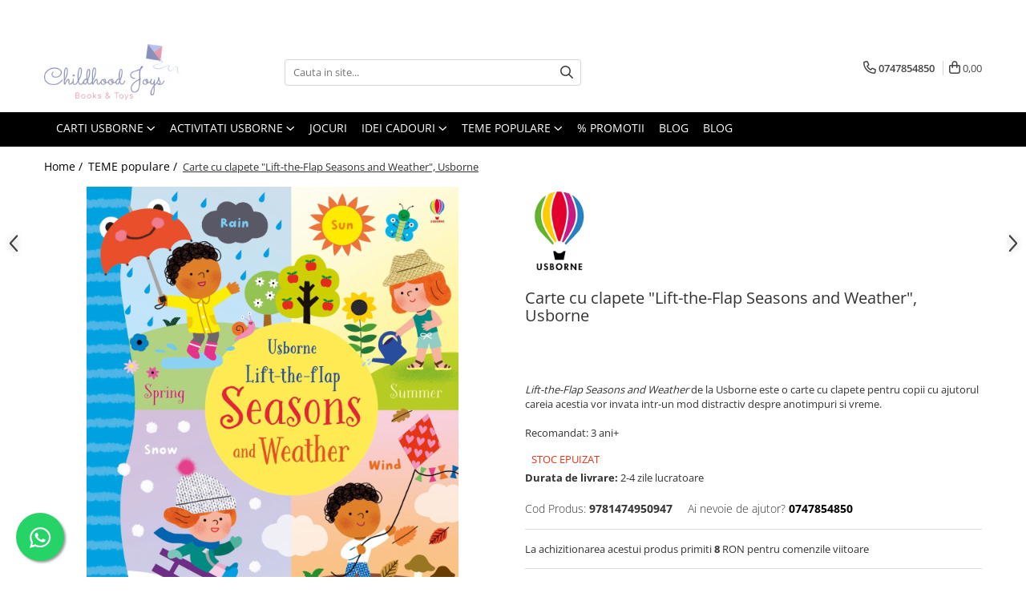

--- FILE ---
content_type: text/html; charset=UTF-8
request_url: https://www.childhoodjoys.ro/teme-populare/carte-interactiva-anotimpurile-si-clima-cu-clapete-lift-the-flap-seasons-and-weather-usborne.html
body_size: 41690
content:
<!DOCTYPE html>

<html lang="ro-ro">

	<head>
		<meta charset="UTF-8">

		<script src="https://gomagcdn.ro/themes/fashion/js/lazysizes.min.js?v=10141333-4.242" async=""></script>

		<script>
			function g_js(callbk){typeof callbk === 'function' ? window.addEventListener("DOMContentLoaded", callbk, false) : false;}
		</script>

					<link rel="icon" sizes="48x48" href="https://gomagcdn.ro/domains2/childhoodjoys.ro/files/favicon/favicon9842.png">
			<link rel="apple-touch-icon" sizes="180x180" href="https://gomagcdn.ro/domains2/childhoodjoys.ro/files/favicon/favicon9842.png">
		
		<style>
			/*body.loading{overflow:hidden;}
			body.loading #wrapper{opacity: 0;visibility: hidden;}
			body #wrapper{opacity: 1;visibility: visible;transition:all .1s ease-out;}*/

			.main-header .main-menu{min-height:43px;}
			.-g-hide{visibility:hidden;opacity:0;}

					</style>
					<link rel="preconnect" href="https://fonts.googleapis.com" >
					<link rel="preconnect" href="https://fonts.gstatic.com" crossorigin>
		
		<link rel="preconnect" href="https://gomagcdn.ro"><link rel="dns-prefetch" href="https://fonts.googleapis.com" /><link rel="dns-prefetch" href="https://fonts.gstatic.com" /><link rel="dns-prefetch" href="https://connect.facebook.net" /><link rel="dns-prefetch" href="https://www.facebook.com" /><link rel="dns-prefetch" href="https://www.googletagmanager.com" />

					<link rel="preload" as="image" href="https://gomagcdn.ro/domains2/childhoodjoys.ro/files/product/large/carte-interactiva-opusele-cu-ferestre-lift-the-flap-opposites-usborne-copie-371-6296.jpg"   >
					<link rel="preload" as="style" href="https://fonts.googleapis.com/css2?family=Montserrat:ital,wght@0,300;0,400;0,600;0,700;1,300;1,400&display=swap" fetchpriority="high" onload="this.onload=null;this.rel='stylesheet'" crossorigin>
		
		<link rel="preload" href="https://gomagcdn.ro/themes/fashion/js/plugins.js?v=10141333-4.242" as="script">

		
					<link rel="preload" href="https://www.childhoodjoys.ro/theme/default.js?v=41722928584" as="script">
				
		<link rel="preload" href="https://gomagcdn.ro/themes/fashion/js/dev.js?v=10141333-4.242" as="script">

					<noscript>
				<link rel="stylesheet" href="https://fonts.googleapis.com/css2?family=Montserrat:ital,wght@0,300;0,400;0,600;0,700;1,300;1,400&display=swap">
			</noscript>
		
					<link rel="stylesheet" href="https://gomagcdn.ro/themes/fashion/css/main-min.css?v=10141333-4.242-1" data-values='{"blockScripts": "1"}'>
		
					<link rel="stylesheet" href="https://www.childhoodjoys.ro/theme/default.css?v=41722928584">
		
						<link rel="stylesheet" href="https://gomagcdn.ro/themes/fashion/css/dev-style.css?v=10141333-4.242-1">
		
		
		
		<link rel="alternate" hreflang="x-default" href="https://www.childhoodjoys.ro/teme-populare/carte-interactiva-anotimpurile-si-clima-cu-clapete-lift-the-flap-seasons-and-weather-usborne.html">
									<!-- Google tag (gtag.js) -->
<script async src="https://www.googletagmanager.com/gtag/js?id=AW-11125192649"></script>
<script>
  window.dataLayer = window.dataLayer || [];
  function gtag(){dataLayer.push(arguments);}
  gtag('js', new Date());

  gtag('config', 'AW-11125192649');
</script>					
		<meta name="expires" content="never">
		<meta name="revisit-after" content="1 days">
					<meta name="author" content="Gomag">
				<title>Carte cu clapete - Lift-the-Flap Seasons and Weather | childhoodjoys.ro</title>


					<meta name="robots" content="index,follow" />
						
		<meta name="description" content="Lift-the-Flap Seasons and Weather de la Usborne este o carte cu clapete pentru copii cu ajutorul careia acestia vor invata intr-un mod distractiv despre anotimpuri si vreme.">
		<meta class="viewport" name="viewport" content="width=device-width, initial-scale=1.0, user-scalable=no">
							<meta property="og:description" content="Lift-the-Flap Seasons and Weather de la Usborne este o carte cu clapete pentru copii cu ajutorul careia acestia vor invata intr-un mod distractiv despre anotimpuri si vreme.    Recomandat: 3 ani+"/>
							<meta property="og:image" content="https://gomagcdn.ro/domains2/childhoodjoys.ro/files/product/large/carte-interactiva-opusele-cu-ferestre-lift-the-flap-opposites-usborne-copie-371-6296.jpg"/>
															<link rel="canonical" href="https://www.childhoodjoys.ro/teme-populare/carte-interactiva-anotimpurile-si-clima-cu-clapete-lift-the-flap-seasons-and-weather-usborne.html" />
			<meta property="og:url" content="https://www.childhoodjoys.ro/teme-populare/carte-interactiva-anotimpurile-si-clima-cu-clapete-lift-the-flap-seasons-and-weather-usborne.html"/>
						
		<meta name="distribution" content="Global">
		<meta name="owner" content="www.childhoodjoys.ro">
		<meta name="publisher" content="www.childhoodjoys.ro">
		<meta name="rating" content="General">
		<meta name="copyright" content="Copyright www.childhoodjoys.ro 2026. All rights reserved">
		<link rel="search" href="https://www.childhoodjoys.ro/opensearch.ro.xml" type="application/opensearchdescription+xml" title="Cautare"/>

		
							<script src="https://gomagcdn.ro/themes/fashion/js/jquery-2.1.4.min.js"></script>
			<script defer src="https://gomagcdn.ro/themes/fashion/js/jquery.autocomplete.js?v=20181023"></script>
			<script src="https://gomagcdn.ro/themes/fashion/js/gomag.config.js?v=10141333-4.242"></script>
			<script src="https://gomagcdn.ro/themes/fashion/js/gomag.js?v=10141333-4.242"></script>
		
													<script>
$.Gomag.bind('User/Data/AffiliateMarketing/HideTrafiLeak', function(event, data){

    $('.whatsappfloat').remove();
});
</script><script>
	var items = [];

	items.push(
		{
			id		:'9781474950947',
			name	:'Carte cu clapete &quot;Lift-the-Flap Seasons and Weather&quot;, Usborne',
			brand	:'Usborne',
			category:'TEME populare',
			price	:83.5100,
			google_business_vertical: 'retail'
		}
	);

	gtag('event', 'view_item', {
		items: [items],
		currency: "RON",
		value: "83.5100",
		send_to: 'AW-11125192649'
	});
		gtag('event', 'page_view', {
		send_to: 'AW-11125192649',
		value: 83.5100,
		items: [{
			id: '9781474950947',
			google_business_vertical: 'retail'
		}]
		});
	</script><meta property="fb:app_id"                       content="475928757508017" />
<meta property="og:type"                         content="product" />
<meta property="og:title"                        content="Carte cu clapete "Lift-the-Flap Seasons and Weather", Usborne" />
<meta property="product:brand"                   content="Usborne" />
<meta property="product:category"                content="TEME populare" />
<meta property="product:original_price:amount"   content="83.51" />
<meta property="product:original_price:currency" content="RON" />
<meta property="product:pretax_price:amount"     content="83.51" />
<meta property="product:pretax_price:currency"   content="RON" />
<meta property="product:price:amount"            content="83.51" />
<meta property="product:price:currency"          content="RON" />
<meta property="product:shipping_cost:amount"    content="0" />
<meta property="product:shipping_cost:currency"  content="RON" />
<meta property="product:weight:value"            content="0.3" />
<meta property="product:weight:units"            content="kg" />
<meta property="product:shipping_weight:value"   content="0.3" />
<meta property="product:shipping_weight:units"   content="kg" />
<meta property="product:sale_price:amount"       content="83.51" />
<meta property="product:sale_price:currency"     content="RON" />
<meta property="product:sale_price_dates:start"  content="2026-01-17 00:00:00" />
<meta property="product:sale_price_dates:end"    content="2026-01-17 23:59:59" />
<script>	
	$(document).ready(function(){
		
		$(document).on('click', $GomagConfig.cartSummaryItemRemoveButton, function() {
			var productId = $(this).attr("data-product");
			var productSku = $(this).attr("data-productsku");
			var productPrice = $(this).attr("data-productprice");
			var productQty = $(this).attr("data-qty");
			
			gtag('event', 'remove_from_cart', {
					send_to	: 'AW-11125192649',
					value	: parseFloat(productQty) * parseFloat(productPrice),
					items:[{
						id		: productSku,
						quantity: productQty,
						price	: productPrice		 
				}]
			})
			
		})
	
		$(document).on('click', $GomagConfig.checkoutItemRemoveButton, function() {
			
			var itemKey = $(this).attr('id').replace('__checkoutItemRemove','');
			var productId = $(this).data("product");
			var productSku = $(this).attr("productsku");
			var productPrice = $(this).attr("productprice");
			var productQty = $('#quantityToAdd_'+itemKey).val();
			
			gtag('event', 'remove_from_cart', {
				send_to	: 'AW-11125192649',
				value	: parseFloat(productQty) * parseFloat(productPrice),
				items	:[{
					id		: productSku,
					quantity: productQty,
					price	: productPrice
				}]
			})
			
		})
	});		
	
</script>
<!-- Global site tag (gtag.js) - Google Analytics -->
<script async src="https://www.googletagmanager.com/gtag/js?id=G-6PZ58W1TJZ"></script>
	<script>
 window.dataLayer = window.dataLayer || [];
  function gtag(){dataLayer.push(arguments);}
    var cookieValue = '';
  var name = 'g_c_consent' + "=";
  var decodedCookie = decodeURIComponent(document.cookie);
  var ca = decodedCookie.split(';');
  for(var i = 0; i <ca.length; i++) {
	var c = ca[i];
	while (c.charAt(0) == ' ') {
	  c = c.substring(1);
	}
	if (c.indexOf(name) == 0) {
	  cookieValue = c.substring(name.length, c.length);
	}
  }



if(cookieValue == ''){
	gtag('consent', 'default', {
	  'ad_storage': 'denied',
	  'ad_user_data': 'denied',
	  'ad_personalization': 'denied',
	  'analytics_storage': 'denied',
	  'personalization_storage': 'denied',
	  'functionality_storage': 'denied',
	  'security_storage': 'denied'
	});
	} else if(cookieValue != '-1'){


			gtag('consent', 'default', {
			'ad_storage': 'granted',
			'ad_user_data': 'granted',
			'ad_personalization': 'granted',
			'analytics_storage': 'granted',
			'personalization_storage': 'granted',
			'functionality_storage': 'granted',
			'security_storage': 'granted'
		});
	} else {
	 gtag('consent', 'default', {
		  'ad_storage': 'denied',
		  'ad_user_data': 'denied',
		  'ad_personalization': 'denied',
		  'analytics_storage': 'denied',
			'personalization_storage': 'denied',
			'functionality_storage': 'denied',
			'security_storage': 'denied'
		});

		 }
</script>
<script>

	
  gtag('js', new Date());

 
$.Gomag.bind('Cookie/Policy/Consent/Denied', function(){
	gtag('consent', 'update', {
		  'ad_storage': 'denied',
		  'ad_user_data': 'denied',
		  'ad_personalization': 'denied',
		  'analytics_storage': 'denied',
			'personalization_storage': 'denied',
			'functionality_storage': 'denied',
			'security_storage': 'denied'
		});
		})
$.Gomag.bind('Cookie/Policy/Consent/Granted', function(){
	gtag('consent', 'update', {
		  'ad_storage': 'granted',
		  'ad_user_data': 'granted',
		  'ad_personalization': 'granted',
		  'analytics_storage': 'granted',
			'personalization_storage': 'granted',
			'functionality_storage': 'granted',
			'security_storage': 'granted'
		});
		})
  gtag('config', 'G-6PZ58W1TJZ', {allow_enhanced_conversions: true });
</script>
<script>
	function gaBuildProductVariant(product)
	{
		let _return = '';
		if(product.version != undefined)
		{
			$.each(product.version, function(i, a){
				_return += (_return == '' ? '' : ', ')+a.value;
			})
		}
		return _return;
	}

</script>
<script>
	$.Gomag.bind('Product/Add/To/Cart/After/Listing', function gaProductAddToCartLV4(event, data) {
		if(data.product !== undefined) {
			var gaProduct = false;
			if(typeof(gaProducts) != 'undefined' && gaProducts[data.product.id] != undefined)
			{
				gaProduct = gaProducts[data.product.id];

			}

			if(gaProduct == false)
			{
				gaProduct = {};
				gaProduct.item_id = data.product.sku;
				gaProduct.currency = data.product.currency ? (String(data.product.currency).toLowerCase() == 'lei' ? 'RON' : data.product.currency) : 'RON';
				gaProduct.item_name =  data.product.sku ;
				gaProduct.item_variant= gaBuildProductVariant(data.product);
				gaProduct.item_brand = data.product.brand;
				gaProduct.item_category = data.product.category;

			}

			gaProduct.price = parseFloat(data.product.price).toFixed(2);
			gaProduct.quantity = data.product.productQuantity;
			gtag("event", "add_to_cart", {
				currency: gaProduct.currency,
				value: parseFloat(gaProduct.price) * parseFloat(gaProduct.quantity),
				items: [
					gaProduct
				]
			});

		}
	})
	$.Gomag.bind('Product/Add/To/Cart/After/Details', function gaProductAddToCartDV4(event, data){

		if(data.product !== undefined){

			var gaProduct = false;
			if(
				typeof(gaProducts) != 'undefined'
				&&
				gaProducts[data.product.id] != undefined
			)
			{
				var gaProduct = gaProducts[data.product.id];
			}

			if(gaProduct == false)
			{
				gaProduct = {};
				gaProduct.item_id = data.product.sku;
				gaProduct.currency = data.product.currency ? (String(data.product.currency).toLowerCase() == 'lei' ? 'RON' : data.product.currency) : 'RON';
				gaProduct.item_name =  data.product.sku ;
				gaProduct.item_variant= gaBuildProductVariant(data.product);
				gaProduct.item_brand = data.product.brand;
				gaProduct.item_category = data.product.category;

			}

			gaProduct.price = parseFloat(data.product.price).toFixed(2);
			gaProduct.quantity = data.product.productQuantity;


			gtag("event", "add_to_cart", {
			  currency: gaProduct.currency,
			  value: parseFloat(gaProduct.price) * parseFloat(gaProduct.quantity),
			  items: [
				gaProduct
			  ]
			});
        }

	})
	 $.Gomag.bind('Product/Remove/From/Cart', function gaProductRemovedFromCartV4(event, data){
		var envData = $.Gomag.getEnvData();
		var products = envData.products;

		if(data.data.product !== undefined && products[data.data.product] !== undefined){


			var dataProduct = products[data.data.product];


			gaProduct = {};
			gaProduct.item_id = dataProduct.sku;

			gaProduct.item_name =   dataProduct.sku ;
			gaProduct.currency = dataProduct.currency ? (String(dataProduct.currency).toLowerCase() == 'lei' ? 'RON' : dataProduct.currency) : 'RON';
			gaProduct.item_category = dataProduct.category;
			gaProduct.item_brand = dataProduct.brand;
			gaProduct.price = parseFloat(dataProduct.price).toFixed(2);
			gaProduct.quantity = data.data.quantity;
			gaProduct.item_variant= gaBuildProductVariant(dataProduct);
			gtag("event", "remove_from_cart", {
			  currency: gaProduct.currency,
			  value: parseFloat(gaProduct.price) * parseFloat(gaProduct.quantity),
			  items: [
				gaProduct
			  ]
			});
        }

	});

	 $.Gomag.bind('Cart/Quantity/Update', function gaCartQuantityUpdateV4(event, data){
		var envData = $.Gomag.getEnvData();
		var products = envData.products;
		if(!data.data.finalQuantity || !data.data.initialQuantity)
		{
			return false;
		}
		var dataProduct = products[data.data.product];
		if(dataProduct == undefined)
		{
			return false;
		}

		gaProduct = {};
		gaProduct.item_id = dataProduct.sku;
		gaProduct.currency = dataProduct.currency ? (String(dataProduct.currency).toLowerCase() == 'lei' ? 'RON' : dataProduct.currency) : 'RON';
		gaProduct.item_name =  dataProduct.sku ;

		gaProduct.item_category = dataProduct.category;
		gaProduct.item_brand = dataProduct.brand;
		gaProduct.price = parseFloat(dataProduct.price).toFixed(2);
		gaProduct.item_variant= gaBuildProductVariant(dataProduct);
		if(parseFloat(data.data.initialQuantity) < parseFloat(data.data.finalQuantity))
		{
			var quantity = parseFloat(data.data.finalQuantity) - parseFloat(data.data.initialQuantity);
			gaProduct.quantity = quantity;

			gtag("event", "add_to_cart", {
			  currency: gaProduct.currency,
			  value: parseFloat(gaProduct.price) * parseFloat(gaProduct.quantity),
			  items: [
				gaProduct
			  ]
			});
		}
		else if(parseFloat(data.data.initialQuantity) > parseFloat(data.data.finalQuantity))
		{
			var quantity = parseFloat(data.data.initialQuantity) - parseFloat(data.data.finalQuantity);
			gaProduct.quantity = quantity;
			gtag("event", "remove_from_cart", {
			  currency: gaProduct.currency,
			  value: parseFloat(gaProduct.price) * parseFloat(gaProduct.quantity),
			  items: [
				gaProduct
			  ]
			});
		}

	});

</script>
<script>
function gmsc(name, value)
{
	if(value != undefined && value)
	{
		var expires = new Date();
		expires.setTime(expires.getTime() + parseInt(3600*24*1000*90));
		document.cookie = encodeURIComponent(name) + "=" + encodeURIComponent(value) + '; expires='+ expires.toUTCString() + "; path=/";
	}
}
let gmqs = window.location.search;
let gmup = new URLSearchParams(gmqs);
gmsc('g_sc', gmup.get('shop_campaign'));
gmsc('shop_utm_campaign', gmup.get('utm_campaign'));
gmsc('shop_utm_medium', gmup.get('utm_medium'));
gmsc('shop_utm_source', gmup.get('utm_source'));
</script><!-- Facebook Pixel Code -->
				<script>
				!function(f,b,e,v,n,t,s){if(f.fbq)return;n=f.fbq=function(){n.callMethod?
				n.callMethod.apply(n,arguments):n.queue.push(arguments)};if(!f._fbq)f._fbq=n;
				n.push=n;n.loaded=!0;n.version="2.0";n.queue=[];t=b.createElement(e);t.async=!0;
				t.src=v;s=b.getElementsByTagName(e)[0];s.parentNode.insertBefore(t,s)}(window,
				document,"script","//connect.facebook.net/en_US/fbevents.js");

				fbq("init", "684906019144692");
				fbq("track", "PageView");</script>
				<!-- End Facebook Pixel Code -->
				<script>
				$.Gomag.bind('User/Ajax/Data/Loaded', function(event, data){
					if(data != undefined && data.data != undefined)
					{
						var eventData = data.data;
						if(eventData.facebookUserData != undefined)
						{
							$('body').append(eventData.facebookUserData);
						}
					}
				})
				</script>
				<meta name="facebook-domain-verification" content="8nybcgrqd4ihpwb06yexe9n4jiu4vb" /><script>
	$.Gomag.bind('Product/Add/To/Cart/After/Listing', function(event, data){
		if(data.product !== undefined){
			gtag('event', 'add_to_cart', {
				send_to	: 'AW-11125192649',
				value	: parseFloat(data.product.productQuantity) * parseFloat(data.product.price),
				items	:[{
					id		: data.product.sku,
					name	: data.product.name,
					brand	: data.product.brand,
					category: data.product.category,
					quantity: data.product.productQuantity,
					price	: data.product.price
				 
			}]
		   })
        }
	})
	$.Gomag.bind('Product/Add/To/Cart/After/Details', function(event, data){
		
		if(data.product !== undefined){
			gtag('event', 'add_to_cart', {
				send_to: 'AW-11125192649',
				value: parseFloat(data.product.productQuantity) * parseFloat(data.product.price),
				items: [{
					id: data.product.sku,
					name		: data.product.name,
					brand		: data.product.brand,
					category	: data.product.category,
					quantity	: data.product.productQuantity,
					price		: data.product.price
				}]	
			})
		}
	})
   
</script><meta property="fb:app_id"                       content="475928757508017" />
<meta property="og:type"                         content="website" />
<meta name="google-site-verification" content="k7RMaEiiTssGSFIOK-sm8U0uPSIKS4aKyaZuti91q8A" />					
		
	</head>

	<body class="" style="">

		<script >
			function _addCss(url, attribute, value, loaded){
				var _s = document.createElement('link');
				_s.rel = 'stylesheet';
				_s.href = url;
				_s.type = 'text/css';
				if(attribute)
				{
					_s.setAttribute(attribute, value)
				}
				if(loaded){
					_s.onload = function(){
						var dom = document.getElementsByTagName('body')[0];
						//dom.classList.remove('loading');
					}
				}
				var _st = document.getElementsByTagName('link')[0];
				_st.parentNode.insertBefore(_s, _st);
			}
			//_addCss('https://fonts.googleapis.com/css2?family=Open+Sans:ital,wght@0,300;0,400;0,600;0,700;1,300;1,400&display=swap');
			_addCss('https://gomagcdn.ro/themes/_fonts/Open-Sans.css');

		</script>
		<script>
				/*setTimeout(
				  function()
				  {
				   document.getElementsByTagName('body')[0].classList.remove('loading');
				  }, 1000);*/
		</script>
							
					<div id="fb-root"></div>
						<script >
			window.fbAsyncInit = function() {
			FB.init({
			appId : '475928757508017',
			autoLogAppEvents : true,
			xfbml : true,
			version : 'v12.0'
			});
			};
			</script>
			<script async defer crossorigin="anonymous" src="https://connect.facebook.net/ro_RO/sdk.js"></script>
					
		<div id="wrapper">
			<!-- BLOCK:3c7e440491b163ccc56e6712abd17608 start -->
<div id="_cartSummary" class="hide"></div>

<script >
	$(document).ready(function() {

		$(document).on('keypress', '.-g-input-loader', function(){
			$(this).addClass('-g-input-loading');
		})

		$.Gomag.bind('Product/Add/To/Cart/After', function(eventResponse, properties)
		{
									var data = JSON.parse(properties.data);
			$('.q-cart').html(data.quantity);
			if(parseFloat(data.quantity) > 0)
			{
				$('.q-cart').removeClass('hide');
			}
			else
			{
				$('.q-cart').addClass('hide');
			}
			$('.cartPrice').html(data.subtotal + ' ' + data.currency);
			$('.cartProductCount').html(data.quantity);


		})
		$('#_cartSummary').on('updateCart', function(event, cart) {
			var t = $(this);

			$.get('https://www.childhoodjoys.ro/cart-update', {
				cart: cart
			}, function(data) {

				$('.q-cart').html(data.quantity);
				if(parseFloat(data.quantity) > 0)
				{
					$('.q-cart').removeClass('hide');
				}
				else
				{
					$('.q-cart').addClass('hide');
				}
				$('.cartPrice').html(data.subtotal + ' ' + data.currency);
				$('.cartProductCount').html(data.quantity);
			}, 'json');
			window.ga = window.ga || function() {
				(ga.q = ga.q || []).push(arguments)
			};
			ga('send', 'event', 'Buton', 'Click', 'Adauga_Cos');
		});

		if(window.gtag_report_conversion) {
			$(document).on("click", 'li.phone-m', function() {
				var phoneNo = $('li.phone-m').children( "a").attr('href');
				gtag_report_conversion(phoneNo);
			});

		}

	});
</script>



<header class="main-header container-bg clearfix" data-block="headerBlock">
	<div class="discount-tape container-h full -g-hide" id="_gomagHellobar">
<style>
.discount-tape{position: relative;width:100%;padding:0;text-align:center;font-size:14px;overflow: hidden;z-index:99;}
.discount-tape a{color: #ffffff;}
.Gomag-HelloBar{padding:10px;}
@media screen and (max-width: 767px){.discount-tape{font-size:13px;}}
</style>
<div class="Gomag-HelloBar" style="background: #bc1a25;color: #ffffff;">
	
		🚚 Livrare gratuita la comenzile peste 200 lei
			
	</div>
<div class="clear"></div>
</div>

		
	<div class="top-head-bg container-h full">

		<div class="top-head container-h">
			<div class="row">
				<div class="col-md-3 col-sm-3 col-xs-5 logo-h">
					
	<a href="https://www.childhoodjoys.ro" id="logo" data-pageId="2">
		<img src="https://gomagcdn.ro/domains2/childhoodjoys.ro/files/company/original-on-transparent-white-8512059351.jpg" fetchpriority="high" class="img-responsive" alt="childhoodjoys.ro - carti Usborne pentru copii" title="childhoodjoys.ro - carti Usborne pentru copii" width="200" height="50" style="width:auto;">
	</a>
				</div>
				<div class="col-md-4 col-sm-4 col-xs-7 main search-form-box">
					
<form name="search-form" class="search-form" action="https://www.childhoodjoys.ro/produse" id="_searchFormMainHeader">

	<input id="_autocompleteSearchMainHeader" name="c" class="input-placeholder -g-input-loader" type="text" placeholder="Cauta in site..." aria-label="Search"  value="">
	<button id="_doSearch" class="search-button" aria-hidden="true">
		<i class="fa fa-search" aria-hidden="true"></i>
	</button>

				<script >
			$(document).ready(function() {

				$('#_autocompleteSearchMainHeader').autocomplete({
					serviceUrl: 'https://www.childhoodjoys.ro/autocomplete',
					minChars: 2,
					deferRequestBy: 700,
					appendTo: '#_searchFormMainHeader',
					width: parseInt($('#_doSearch').offset().left) - parseInt($('#_autocompleteSearchMainHeader').offset().left),
					formatResult: function(suggestion, currentValue) {
						return suggestion.value;
					},
					onSelect: function(suggestion) {
						$(this).val(suggestion.data);
					},
					onSearchComplete: function(suggestion) {
						$(this).removeClass('-g-input-loading');
					}
				});
				$(document).on('click', '#_doSearch', function(e){
					e.preventDefault();
					if($('#_autocompleteSearchMainHeader').val() != '')
					{
						$('#_searchFormMainHeader').submit();
					}
				})
			});
		</script>
	

</form>
				</div>
				<div class="col-md-5 col-sm-5 acount-section">
					
<ul>
	<li class="search-m hide">
		<a href="#" class="-g-no-url" aria-label="Cauta in site..." data-pageId="">
			<i class="fa fa-search search-open" aria-hidden="true"></i>
			<i style="display:none" class="fa fa-times search-close" aria-hidden="true"></i>
		</a>
	</li>
	<li class="-g-user-icon -g-user-icon-empty">
			
	</li>
	
				<li class="contact-header">
			<a href="tel:0747854850" aria-label="Contacteaza-ne" data-pageId="3">
				<i class="fa fa-phone" aria-hidden="true"></i>
								<span>0747854850</span>
			</a>
		</li>
			<li class="wishlist-header hide">
		<a href="https://www.childhoodjoys.ro/wishlist" aria-label="Wishlist" data-pageId="28">
			<span class="-g-wishlist-product-count -g-hide"></span>
			<i class="fa fa-heart-o" aria-hidden="true"></i>
			<span class="">Favorite</span>
		</a>
	</li>
	<li class="cart-header-btn cart">
		<a class="cart-drop _showCartHeader" href="https://www.childhoodjoys.ro/cos-de-cumparaturi" aria-label="Cos de cumparaturi">
			<span class="q-cart hide">0</span>
			<i class="fa fa-shopping-bag" aria-hidden="true"></i>
			<span class="count cartPrice">0,00
				
			</span>
		</a>
					<div class="cart-dd  _cartShow cart-closed"></div>
			</li>

	</ul>

	<script>
		$(document).ready(function() {
			//Cart
							$('.cart').mouseenter(function() {
					$.Gomag.showCartSummary('div._cartShow');
				}).mouseleave(function() {
					$.Gomag.hideCartSummary('div._cartShow');
					$('div._cartShow').removeClass('cart-open');
				});
						$(document).on('click', '.dropdown-toggle', function() {
				window.location = $(this).attr('href');
			})
		})
	</script>

				</div>
			</div>
		</div>
	</div>


<div id="navigation">
	<nav id="main-menu" class="main-menu container-h full clearfix">
		<a href="#" class="menu-trg -g-no-url" title="Produse">
			<span>&nbsp;</span>
		</a>
		
<div class="container-h nav-menu-hh clearfix">

	<!-- BASE MENU -->
	<ul class="
			nav-menu base-menu container-h
			
			
		">

		

			
		<li class="menu-drop __GomagMM ">
							<a
					href="https://www.childhoodjoys.ro/carti-pentru-copii"
					class="  "
					rel="  "
					
					title="Carti Usborne"
					data-Gomag=''
					data-block-name="mainMenuD0"
					data-pageId= "80"
					data-block="mainMenuD">
											<span class="list">Carti Usborne</span>
						<i class="fa fa-angle-down"></i>
				</a>

									<div class="menu-dd">
										<ul class="drop-list clearfix w100">
																																						<li class="fl">
										<div class="col">
											<p class="title">
												<a
												href="https://www.childhoodjoys.ro/carti-senzoriale-pentru-bebelusi"
												class="title    "
												rel="  "
												
												title="Carti senzoriale pentru bebe"
												data-Gomag=''
												data-block-name="mainMenuD1"
												data-block="mainMenuD"
												data-pageId= "80"
												>
																										Carti senzoriale pentru bebe
												</a>
											</p>
																						
										</div>
									</li>
																																<li class="fl">
										<div class="col">
											<p class="title">
												<a
												href="https://www.childhoodjoys.ro/carti-cu-sunete-sau-muzicale"
												class="title    "
												rel="  "
												
												title="Carti cu sunete sau muzicale"
												data-Gomag=''
												data-block-name="mainMenuD1"
												data-block="mainMenuD"
												data-pageId= "80"
												>
																										Carti cu sunete sau muzicale
												</a>
											</p>
																						
										</div>
									</li>
																																<li class="fl">
										<div class="col">
											<p class="title">
												<a
												href="https://www.childhoodjoys.ro/carti-de-povesti-pentru-copii"
												class="title    "
												rel="  "
												
												title="Povesti ilustrate & romane"
												data-Gomag=''
												data-block-name="mainMenuD1"
												data-block="mainMenuD"
												data-pageId= "80"
												>
																										Povesti ilustrate &amp; romane
												</a>
											</p>
																						
										</div>
									</li>
																																<li class="fl">
										<div class="col">
											<p class="title">
												<a
												href="https://www.childhoodjoys.ro/citeste-si-asculta-carti-audio-pentru-copii-in-engleza"
												class="title    "
												rel="  "
												
												title="Citeste si asculta - carti audio in engleza"
												data-Gomag=''
												data-block-name="mainMenuD1"
												data-block="mainMenuD"
												data-pageId= "80"
												>
																										Citeste si asculta - carti audio in engleza
												</a>
											</p>
																						
										</div>
									</li>
																																<li class="fl">
										<div class="col">
											<p class="title">
												<a
												href="https://www.childhoodjoys.ro/carti-cu-clapete"
												class="title    "
												rel="  "
												
												title="Carti cu clapete"
												data-Gomag=''
												data-block-name="mainMenuD1"
												data-block="mainMenuD"
												data-pageId= "80"
												>
																										Carti cu clapete
												</a>
											</p>
																						
										</div>
									</li>
																																<li class="fl">
										<div class="col">
											<p class="title">
												<a
												href="https://www.childhoodjoys.ro/carti-pop-up"
												class="title    "
												rel="  "
												
												title="Carti pop-up"
												data-Gomag=''
												data-block-name="mainMenuD1"
												data-block="mainMenuD"
												data-pageId= "80"
												>
																										Carti pop-up
												</a>
											</p>
																						
										</div>
									</li>
																																<li class="fl">
										<div class="col">
											<p class="title">
												<a
												href="https://www.childhoodjoys.ro/carti-cu-jucarie"
												class="title    "
												rel="  "
												
												title="Carti cu jucarie"
												data-Gomag=''
												data-block-name="mainMenuD1"
												data-block="mainMenuD"
												data-pageId= "80"
												>
																										Carti cu jucarie
												</a>
											</p>
																						
										</div>
									</li>
																																<li class="fl">
										<div class="col">
											<p class="title">
												<a
												href="https://www.childhoodjoys.ro/carti-cu-luminite"
												class="title    "
												rel="  "
												
												title="Carti cu luminite"
												data-Gomag=''
												data-block-name="mainMenuD1"
												data-block="mainMenuD"
												data-pageId= "80"
												>
																										Carti cu luminite
												</a>
											</p>
																						
										</div>
									</li>
																																<li class="fl">
										<div class="col">
											<p class="title">
												<a
												href="https://www.childhoodjoys.ro/carti-instrument-muzical"
												class="title    "
												rel="  "
												
												title="Carti instrument muzical"
												data-Gomag=''
												data-block-name="mainMenuD1"
												data-block="mainMenuD"
												data-pageId= "80"
												>
																										Carti instrument muzical
												</a>
											</p>
																						
										</div>
									</li>
																																<li class="fl">
										<div class="col">
											<p class="title">
												<a
												href="https://www.childhoodjoys.ro/copilasii-invata"
												class="title    "
												rel="  "
												
												title="Copilasii invata"
												data-Gomag=''
												data-block-name="mainMenuD1"
												data-block="mainMenuD"
												data-pageId= "80"
												>
																										Copilasii invata
												</a>
											</p>
																						
										</div>
									</li>
																																<li class="fl">
										<div class="col">
											<p class="title">
												<a
												href="https://www.childhoodjoys.ro/cultura-generala"
												class="title    "
												rel="  "
												
												title="Cultura generala"
												data-Gomag=''
												data-block-name="mainMenuD1"
												data-block="mainMenuD"
												data-pageId= "80"
												>
																										Cultura generala
												</a>
											</p>
																						
										</div>
									</li>
																																<li class="fl">
										<div class="col">
											<p class="title">
												<a
												href="https://www.childhoodjoys.ro/biblia-pentru-copii"
												class="title    "
												rel="  "
												
												title="Biblia pentru copii"
												data-Gomag=''
												data-block-name="mainMenuD1"
												data-block="mainMenuD"
												data-pageId= "80"
												>
																										Biblia pentru copii
												</a>
											</p>
																						
										</div>
									</li>
																																<li class="fl">
										<div class="col">
											<p class="title">
												<a
												href="https://www.childhoodjoys.ro/carti-fold-out"
												class="title    "
												rel="  "
												
												title="Carti fold-out"
												data-Gomag=''
												data-block-name="mainMenuD1"
												data-block="mainMenuD"
												data-pageId= "80"
												>
																										Carti fold-out
												</a>
											</p>
																						
										</div>
									</li>
																																<li class="fl">
										<div class="col">
											<p class="title">
												<a
												href="https://www.childhoodjoys.ro/carti-slot-together"
												class="title    "
												rel="  "
												
												title="Carti slot-together"
												data-Gomag=''
												data-block-name="mainMenuD1"
												data-block="mainMenuD"
												data-pageId= "80"
												>
																										Carti slot-together
												</a>
											</p>
																						
										</div>
									</li>
																																<li class="fl">
										<div class="col">
											<p class="title">
												<a
												href="https://www.childhoodjoys.ro/dictionare"
												class="title    "
												rel="  "
												
												title="Dictionare"
												data-Gomag=''
												data-block-name="mainMenuD1"
												data-block="mainMenuD"
												data-pageId= "80"
												>
																										Dictionare
												</a>
											</p>
																						
										</div>
									</li>
																																<li class="fl">
										<div class="col">
											<p class="title">
												<a
												href="https://www.childhoodjoys.ro/enciclopedii"
												class="title    "
												rel="  "
												
												title="Enciclopedii"
												data-Gomag=''
												data-block-name="mainMenuD1"
												data-block="mainMenuD"
												data-pageId= "80"
												>
																										Enciclopedii
												</a>
											</p>
																						
										</div>
									</li>
																																<li class="fl">
										<div class="col">
											<p class="title">
												<a
												href="https://www.childhoodjoys.ro/ghid-ingrijire-animale"
												class="title    "
												rel="  "
												
												title="Ghid ingrijire animale"
												data-Gomag=''
												data-block-name="mainMenuD1"
												data-block="mainMenuD"
												data-pageId= "80"
												>
																										Ghid ingrijire animale
												</a>
											</p>
																						
										</div>
									</li>
																																<li class="fl">
										<div class="col">
											<p class="title">
												<a
												href="https://www.childhoodjoys.ro/programare"
												class="title    "
												rel="  "
												
												title="Programare"
												data-Gomag=''
												data-block-name="mainMenuD1"
												data-block="mainMenuD"
												data-pageId= "80"
												>
																										Programare
												</a>
											</p>
																						
										</div>
									</li>
																													</ul>
																	</div>
									
		</li>
		
		<li class="menu-drop __GomagMM ">
							<a
					href="https://www.childhoodjoys.ro/activitati-copii"
					class="  "
					rel="  "
					
					title="Activitati Usborne"
					data-Gomag=''
					data-block-name="mainMenuD0"
					data-pageId= "80"
					data-block="mainMenuD">
											<span class="list">Activitati Usborne</span>
						<i class="fa fa-angle-down"></i>
				</a>

									<div class="menu-dd">
										<ul class="drop-list clearfix w100">
																																						<li class="fl">
										<div class="col">
											<p class="title">
												<a
												href="https://www.childhoodjoys.ro/stickers"
												class="title    "
												rel="  "
												
												title="Stickers"
												data-Gomag=''
												data-block-name="mainMenuD1"
												data-block="mainMenuD"
												data-pageId= "80"
												>
																										Stickers
												</a>
											</p>
																						
										</div>
									</li>
																																<li class="fl">
										<div class="col">
											<p class="title">
												<a
												href="https://www.childhoodjoys.ro/carti-de-pictat-cu-apa"
												class="title    "
												rel="  "
												
												title="Carti de pictat cu apa (magic painting)"
												data-Gomag=''
												data-block-name="mainMenuD1"
												data-block="mainMenuD"
												data-pageId= "80"
												>
																										Carti de pictat cu apa (magic painting)
												</a>
											</p>
																						
										</div>
									</li>
																																<li class="fl">
										<div class="col">
											<p class="title">
												<a
												href="https://www.childhoodjoys.ro/carti-de-pictat-cu-degetele"
												class="title    "
												rel="  "
												
												title="Pictam cu degetele"
												data-Gomag=''
												data-block-name="mainMenuD1"
												data-block="mainMenuD"
												data-pageId= "80"
												>
																										Pictam cu degetele
												</a>
											</p>
																						
										</div>
									</li>
																																<li class="fl">
										<div class="col">
											<p class="title">
												<a
												href="https://www.childhoodjoys.ro/carti-scrie-si-sterge"
												class="title    "
												rel="  "
												
												title="Carti scrie si sterge (wipe clean)"
												data-Gomag=''
												data-block-name="mainMenuD1"
												data-block="mainMenuD"
												data-pageId= "80"
												>
																										Carti scrie si sterge (wipe clean)
												</a>
											</p>
																						
										</div>
									</li>
																																<li class="fl">
										<div class="col">
											<p class="title">
												<a
												href="https://www.childhoodjoys.ro/cum-sa-desenez-pas-cu-pas"
												class="title    "
												rel="  "
												
												title="Cum sa desenez? Pas cu pas"
												data-Gomag=''
												data-block-name="mainMenuD1"
												data-block="mainMenuD"
												data-pageId= "80"
												>
																										Cum sa desenez? Pas cu pas
												</a>
											</p>
																						
										</div>
									</li>
																																<li class="fl">
										<div class="col">
											<p class="title">
												<a
												href="https://www.childhoodjoys.ro/carti-de-colorat"
												class="title    "
												rel="  "
												
												title="Carti de colorat"
												data-Gomag=''
												data-block-name="mainMenuD1"
												data-block="mainMenuD"
												data-pageId= "80"
												>
																										Carti de colorat
												</a>
											</p>
																						
										</div>
									</li>
																																<li class="fl">
										<div class="col">
											<p class="title">
												<a
												href="https://www.childhoodjoys.ro/puzzle-copii"
												class="title    "
												rel="  "
												
												title="Puzzle"
												data-Gomag=''
												data-block-name="mainMenuD1"
												data-block="mainMenuD"
												data-pageId= "80"
												>
																										Puzzle
												</a>
											</p>
																						
										</div>
									</li>
																																<li class="fl">
										<div class="col">
											<p class="title">
												<a
												href="https://www.childhoodjoys.ro/origami"
												class="title    "
												rel="  "
												
												title="Origami"
												data-Gomag=''
												data-block-name="mainMenuD1"
												data-block="mainMenuD"
												data-pageId= "80"
												>
																										Origami
												</a>
											</p>
																						
										</div>
									</li>
																																<li class="fl">
										<div class="col">
											<p class="title">
												<a
												href="https://www.childhoodjoys.ro/set-de-brodat-pentru-copii"
												class="title    "
												rel="  "
												
												title="Set de brodat"
												data-Gomag=''
												data-block-name="mainMenuD1"
												data-block="mainMenuD"
												data-pageId= "80"
												>
																										Set de brodat
												</a>
											</p>
																						
										</div>
									</li>
																																<li class="fl">
										<div class="col">
											<p class="title">
												<a
												href="https://www.childhoodjoys.ro/carti-de-activitati"
												class="title    "
												rel="  "
												
												title="Carti de activitati"
												data-Gomag=''
												data-block-name="mainMenuD1"
												data-block="mainMenuD"
												data-pageId= "80"
												>
																										Carti de activitati
												</a>
											</p>
																						
										</div>
									</li>
																																<li class="fl">
										<div class="col">
											<p class="title">
												<a
												href="https://www.childhoodjoys.ro/carti-transfer-imagine"
												class="title    "
												rel="  "
												
												title="Carti transfer imagine"
												data-Gomag=''
												data-block-name="mainMenuD1"
												data-block="mainMenuD"
												data-pageId= "80"
												>
																										Carti transfer imagine
												</a>
											</p>
																						
										</div>
									</li>
																																<li class="fl">
										<div class="col">
											<p class="title">
												<a
												href="https://www.childhoodjoys.ro/cuvinte-incrucisate"
												class="title    "
												rel="  "
												
												title="Cuvinte incrucisate"
												data-Gomag=''
												data-block-name="mainMenuD1"
												data-block="mainMenuD"
												data-pageId= "80"
												>
																										Cuvinte incrucisate
												</a>
											</p>
																						
										</div>
									</li>
																																<li class="fl">
										<div class="col">
											<p class="title">
												<a
												href="https://www.childhoodjoys.ro/retete-de-prajituri-baking-books"
												class="title    "
												rel="  "
												
												title="Retete de prajituri (baking books)"
												data-Gomag=''
												data-block-name="mainMenuD1"
												data-block="mainMenuD"
												data-pageId= "80"
												>
																										Retete de prajituri (baking books)
												</a>
											</p>
																						
										</div>
									</li>
																													</ul>
																	</div>
									
		</li>
		
		<li class="menu-drop __GomagMM ">
								<a
						href="https://www.childhoodjoys.ro/jocuri-educative"
						class="    "
						rel="  "
						
						title="Jocuri"
						data-Gomag=''
						data-block-name="mainMenuD0"  data-block="mainMenuD" data-pageId= "80">
												<span class="list">Jocuri</span>
					</a>
				
		</li>
		
		<li class="menu-drop __GomagMM ">
							<a
					href="https://www.childhoodjoys.ro/cadouri"
					class="  "
					rel="  "
					
					title="Idei cadouri"
					data-Gomag=''
					data-block-name="mainMenuD0"
					data-pageId= "80"
					data-block="mainMenuD">
											<span class="list">Idei cadouri</span>
						<i class="fa fa-angle-down"></i>
				</a>

									<div class="menu-dd">
										<ul class="drop-list clearfix w100">
																																						<li class="fl">
										<div class="col">
											<p class="title">
												<a
												href="https://www.childhoodjoys.ro/pachete-cadou"
												class="title    "
												rel="  "
												
												title="Pachete cadou"
												data-Gomag=''
												data-block-name="mainMenuD1"
												data-block="mainMenuD"
												data-pageId= "80"
												>
																										Pachete cadou
												</a>
											</p>
																						
										</div>
									</li>
																													</ul>
																	</div>
									
		</li>
		
		<li class="menu-drop __GomagMM ">
							<a
					href="https://www.childhoodjoys.ro/teme-populare"
					class="  "
					rel="  "
					
					title="TEME populare"
					data-Gomag=''
					data-block-name="mainMenuD0"
					data-pageId= "80"
					data-block="mainMenuD">
											<span class="list">TEME populare</span>
						<i class="fa fa-angle-down"></i>
				</a>

									<div class="menu-dd">
										<ul class="drop-list clearfix w100">
																																						<li class="fl">
										<div class="col">
											<p class="title">
												<a
												href="https://www.childhoodjoys.ro/activitati-matematice"
												class="title    "
												rel="  "
												
												title="Activitati matematice"
												data-Gomag=''
												data-block-name="mainMenuD1"
												data-block="mainMenuD"
												data-pageId= "80"
												>
																										Activitati matematice
												</a>
											</p>
																						
										</div>
									</li>
																																<li class="fl">
										<div class="col">
											<p class="title">
												<a
												href="https://www.childhoodjoys.ro/animale"
												class="title    "
												rel="  "
												
												title="Animale"
												data-Gomag=''
												data-block-name="mainMenuD1"
												data-block="mainMenuD"
												data-pageId= "80"
												>
																										Animale
												</a>
											</p>
																						
										</div>
									</li>
																																<li class="fl">
										<div class="col">
											<p class="title">
												<a
												href="https://www.childhoodjoys.ro/balerine"
												class="title    "
												rel="  "
												
												title="Balerine"
												data-Gomag=''
												data-block-name="mainMenuD1"
												data-block="mainMenuD"
												data-pageId= "80"
												>
																										Balerine
												</a>
											</p>
																						
										</div>
									</li>
																																<li class="fl">
										<div class="col">
											<p class="title">
												<a
												href="https://www.childhoodjoys.ro/cavaleri-si-soldati"
												class="title    "
												rel="  "
												
												title="Cavaleri si soldati"
												data-Gomag=''
												data-block-name="mainMenuD1"
												data-block="mainMenuD"
												data-pageId= "80"
												>
																										Cavaleri si soldati
												</a>
											</p>
																						
										</div>
									</li>
																																<li class="fl">
										<div class="col">
											<p class="title">
												<a
												href="https://www.childhoodjoys.ro/comportament"
												class="title    "
												rel="  "
												
												title="Comportament"
												data-Gomag=''
												data-block-name="mainMenuD1"
												data-block="mainMenuD"
												data-pageId= "80"
												>
																										Comportament
												</a>
											</p>
																						
										</div>
									</li>
																																<li class="fl">
										<div class="col">
											<p class="title">
												<a
												href="https://www.childhoodjoys.ro/corpul-uman"
												class="title    "
												rel="  "
												
												title="Corpul uman"
												data-Gomag=''
												data-block-name="mainMenuD1"
												data-block="mainMenuD"
												data-pageId= "80"
												>
																										Corpul uman
												</a>
											</p>
																						
										</div>
									</li>
																																<li class="fl">
										<div class="col">
											<p class="title">
												<a
												href="https://www.childhoodjoys.ro/craciun"
												class="title    "
												rel="  "
												
												title="Craciun"
												data-Gomag=''
												data-block-name="mainMenuD1"
												data-block="mainMenuD"
												data-pageId= "80"
												>
																										Craciun
												</a>
											</p>
																						
										</div>
									</li>
																																<li class="fl">
										<div class="col">
											<p class="title">
												<a
												href="https://www.childhoodjoys.ro/dinozauri"
												class="title    "
												rel="  "
												
												title="Dinozauri"
												data-Gomag=''
												data-block-name="mainMenuD1"
												data-block="mainMenuD"
												data-pageId= "80"
												>
																										Dinozauri
												</a>
											</p>
																						
										</div>
									</li>
																																<li class="fl">
										<div class="col">
											<p class="title">
												<a
												href="https://www.childhoodjoys.ro/ferma"
												class="title    "
												rel="  "
												
												title="Ferma"
												data-Gomag=''
												data-block-name="mainMenuD1"
												data-block="mainMenuD"
												data-pageId= "80"
												>
																										Ferma
												</a>
											</p>
																						
										</div>
									</li>
																																<li class="fl">
										<div class="col">
											<p class="title">
												<a
												href="https://www.childhoodjoys.ro/geografie"
												class="title    "
												rel="  "
												
												title="Geografie"
												data-Gomag=''
												data-block-name="mainMenuD1"
												data-block="mainMenuD"
												data-pageId= "80"
												>
																										Geografie
												</a>
											</p>
																						
										</div>
									</li>
																																<li class="fl">
										<div class="col">
											<p class="title">
												<a
												href="https://www.childhoodjoys.ro/gradina-natura"
												class="title    "
												rel="  "
												
												title="Gradina, natura"
												data-Gomag=''
												data-block-name="mainMenuD1"
												data-block="mainMenuD"
												data-pageId= "80"
												>
																										Gradina, natura
												</a>
											</p>
																						
										</div>
									</li>
																																<li class="fl">
										<div class="col">
											<p class="title">
												<a
												href="https://www.childhoodjoys.ro/insecte"
												class="title    "
												rel="  "
												
												title="Insecte"
												data-Gomag=''
												data-block-name="mainMenuD1"
												data-block="mainMenuD"
												data-pageId= "80"
												>
																										Insecte
												</a>
											</p>
																						
										</div>
									</li>
																																<li class="fl">
										<div class="col">
											<p class="title">
												<a
												href="https://www.childhoodjoys.ro/istorie"
												class="title    "
												rel="  "
												
												title="Istorie"
												data-Gomag=''
												data-block-name="mainMenuD1"
												data-block="mainMenuD"
												data-pageId= "80"
												>
																										Istorie
												</a>
											</p>
																						
										</div>
									</li>
																																<li class="fl">
										<div class="col">
											<p class="title">
												<a
												href="https://www.childhoodjoys.ro/mijloace-de-transport"
												class="title    "
												rel="  "
												
												title="Mijloace de transport"
												data-Gomag=''
												data-block-name="mainMenuD1"
												data-block="mainMenuD"
												data-pageId= "80"
												>
																										Mijloace de transport
												</a>
											</p>
																						
										</div>
									</li>
																																<li class="fl">
										<div class="col">
											<p class="title">
												<a
												href="https://www.childhoodjoys.ro/numere-litere-forme-culori"
												class="title    "
												rel="  "
												
												title="Numere, litere, forme, culori"
												data-Gomag=''
												data-block-name="mainMenuD1"
												data-block="mainMenuD"
												data-pageId= "80"
												>
																										Numere, litere, forme, culori
												</a>
											</p>
																						
										</div>
									</li>
																																<li class="fl">
										<div class="col">
											<p class="title">
												<a
												href="https://www.childhoodjoys.ro/pasari"
												class="title    "
												rel="  "
												
												title="Pasari"
												data-Gomag=''
												data-block-name="mainMenuD1"
												data-block="mainMenuD"
												data-pageId= "80"
												>
																										Pasari
												</a>
											</p>
																						
										</div>
									</li>
																																<li class="fl">
										<div class="col">
											<p class="title">
												<a
												href="https://www.childhoodjoys.ro/paste"
												class="title    "
												rel="  "
												
												title="Paște"
												data-Gomag=''
												data-block-name="mainMenuD1"
												data-block="mainMenuD"
												data-pageId= "80"
												>
																										Paște
												</a>
											</p>
																						
										</div>
									</li>
																																<li class="fl">
										<div class="col">
											<p class="title">
												<a
												href="https://www.childhoodjoys.ro/poppy-si-sam"
												class="title    "
												rel="  "
												
												title="Poppy si Sam"
												data-Gomag=''
												data-block-name="mainMenuD1"
												data-block="mainMenuD"
												data-pageId= "80"
												>
																										Poppy si Sam
												</a>
											</p>
																						
										</div>
									</li>
																																<li class="fl">
										<div class="col">
											<p class="title">
												<a
												href="https://www.childhoodjoys.ro/printese-zane-si-papusi"
												class="title    "
												rel="  "
												
												title="Printese, zane si papusi"
												data-Gomag=''
												data-block-name="mainMenuD1"
												data-block="mainMenuD"
												data-pageId= "80"
												>
																										Printese, zane si papusi
												</a>
											</p>
																						
										</div>
									</li>
																																<li class="fl">
										<div class="col">
											<p class="title">
												<a
												href="https://www.childhoodjoys.ro/religios"
												class="title    "
												rel="  "
												
												title="Religios"
												data-Gomag=''
												data-block-name="mainMenuD1"
												data-block="mainMenuD"
												data-pageId= "80"
												>
																										Religios
												</a>
											</p>
																						
										</div>
									</li>
																																<li class="fl">
										<div class="col">
											<p class="title">
												<a
												href="https://www.childhoodjoys.ro/scoala"
												class="title    "
												rel="  "
												
												title="Scoala"
												data-Gomag=''
												data-block-name="mainMenuD1"
												data-block="mainMenuD"
												data-pageId= "80"
												>
																										Scoala
												</a>
											</p>
																						
										</div>
									</li>
																																<li class="fl">
										<div class="col">
											<p class="title">
												<a
												href="https://www.childhoodjoys.ro/spatiu"
												class="title    "
												rel="  "
												
												title="Spatiu"
												data-Gomag=''
												data-block-name="mainMenuD1"
												data-block="mainMenuD"
												data-pageId= "80"
												>
																										Spatiu
												</a>
											</p>
																						
										</div>
									</li>
																																<li class="fl">
										<div class="col">
											<p class="title">
												<a
												href="https://www.childhoodjoys.ro/supereroi"
												class="title    "
												rel="  "
												
												title="Supereroi"
												data-Gomag=''
												data-block-name="mainMenuD1"
												data-block="mainMenuD"
												data-pageId= "80"
												>
																										Supereroi
												</a>
											</p>
																						
										</div>
									</li>
																																<li class="fl">
										<div class="col">
											<p class="title">
												<a
												href="https://www.childhoodjoys.ro/unicorni"
												class="title    "
												rel="  "
												
												title="Unicorni"
												data-Gomag=''
												data-block-name="mainMenuD1"
												data-block="mainMenuD"
												data-pageId= "80"
												>
																										Unicorni
												</a>
											</p>
																						
										</div>
									</li>
																																<li class="fl">
										<div class="col">
											<p class="title">
												<a
												href="https://www.childhoodjoys.ro/vacanta-de-vara"
												class="title    "
												rel="  "
												
												title="Vacanta de vara"
												data-Gomag=''
												data-block-name="mainMenuD1"
												data-block="mainMenuD"
												data-pageId= "80"
												>
																										Vacanta de vara
												</a>
											</p>
																						
										</div>
									</li>
																																<li class="fl">
										<div class="col">
											<p class="title">
												<a
												href="https://www.childhoodjoys.ro/vietuitoare-marine-mari-oceane"
												class="title    "
												rel="  "
												
												title="Vietuitoare marine, mari, oceane"
												data-Gomag=''
												data-block-name="mainMenuD1"
												data-block="mainMenuD"
												data-pageId= "80"
												>
																										Vietuitoare marine, mari, oceane
												</a>
											</p>
																						
										</div>
									</li>
																													</ul>
																	</div>
									
		</li>
						
		

	
		<li class="menu-drop __GomagSM   ">

			<a
				href="https://www.childhoodjoys.ro/promotii"
				rel="  "
				
				title="% Promotii"
				data-Gomag=''
				data-block="mainMenuD"
				data-pageId= "13"
				class="promo "
			>
								% Promotii
							</a>
					</li>
	
		<li class="menu-drop __GomagSM   ">

			<a
				href="https://www.childhoodjoys.ro/blog"
				rel="  "
				
				title="BLOG"
				data-Gomag=''
				data-block="mainMenuD"
				data-pageId= ""
				class=" "
			>
								BLOG
							</a>
					</li>
	
		<li class="menu-drop __GomagSM   ">

			<a
				href="https://www.childhoodjoys.ro/blog"
				rel="  "
				
				title="Blog"
				data-Gomag=''
				data-block="mainMenuD"
				data-pageId= "85"
				class=" "
			>
								Blog
							</a>
					</li>
	
		
	</ul> <!-- end of BASE MENU -->

</div>		<ul class="mobile-icon fr">

							<li class="phone-m">
					<a href="tel:0747854850" title="Contacteaza-ne">
												<i class="fa fa-phone" aria-hidden="true"></i>
					</a>
				</li>
									<li class="user-m -g-user-icon -g-user-icon-empty">
			</li>
			<li class="wishlist-header-m hide">
				<a href="https://www.childhoodjoys.ro/wishlist">
					<span class="-g-wishlist-product-count"></span>
					<i class="fa fa-heart-o" aria-hidden="true"></i>

				</a>
			</li>
			<li class="cart-m">
				<a href="https://www.childhoodjoys.ro/cos-de-cumparaturi">
					<span class="q-cart hide">0</span>
					<i class="fa fa-shopping-bag" aria-hidden="true"></i>
				</a>
			</li>
			<li class="search-m">
				<a href="#" class="-g-no-url" aria-label="Cauta in site...">
					<i class="fa fa-search search-open" aria-hidden="true"></i>
					<i style="display:none" class="fa fa-times search-close" aria-hidden="true"></i>
				</a>
			</li>
					</ul>
	</nav>
	<!-- end main-nav -->

	<div style="display:none" class="search-form-box search-toggle">
		<form name="search-form" class="search-form" action="https://www.childhoodjoys.ro/produse" id="_searchFormMobileToggle">
			<input id="_autocompleteSearchMobileToggle" name="c" class="input-placeholder -g-input-loader" type="text" autofocus="autofocus" value="" placeholder="Cauta in site..." aria-label="Search">
			<button id="_doSearchMobile" class="search-button" aria-hidden="true">
				<i class="fa fa-search" aria-hidden="true"></i>
			</button>

										<script >
					$(document).ready(function() {
						$('#_autocompleteSearchMobileToggle').autocomplete({
							serviceUrl: 'https://www.childhoodjoys.ro/autocomplete',
							minChars: 2,
							deferRequestBy: 700,
							appendTo: '#_searchFormMobileToggle',
							width: parseInt($('#_doSearchMobile').offset().left) - parseInt($('#_autocompleteSearchMobileToggle').offset().left),
							formatResult: function(suggestion, currentValue) {
								return suggestion.value;
							},
							onSelect: function(suggestion) {
								$(this).val(suggestion.data);
							},
							onSearchComplete: function(suggestion) {
								$(this).removeClass('-g-input-loading');
							}
						});

						$(document).on('click', '#_doSearchMobile', function(e){
							e.preventDefault();
							if($('#_autocompleteSearchMobileToggle').val() != '')
							{
								$('#_searchFormMobileToggle').submit();
							}
						})
					});
				</script>
			
		</form>
	</div>
</div>

</header>
<!-- end main-header --><!-- BLOCK:3c7e440491b163ccc56e6712abd17608 end -->
			
<script >
	$.Gomag.bind('Product/Add/To/Cart/Validate', function(response, isValid)
	{
		$($GomagConfig.versionAttributesName).removeClass('versionAttributeError');

		if($($GomagConfig.versionAttributesSelectSelector).length && !$($GomagConfig.versionAttributesSelectSelector).val())
		{

			if ($($GomagConfig.versionAttributesHolder).position().top < jQuery(window).scrollTop()){
				//scroll up
				 $([document.documentElement, document.body]).animate({
					scrollTop: $($GomagConfig.versionAttributesHolder).offset().top - 55
				}, 1000, function() {
					$($GomagConfig.versionAttributesName).addClass('versionAttributeError');
				});
			}
			else if ($($GomagConfig.versionAttributesHolder).position().top + $($GomagConfig.versionAttributesHolder).height() >
				$(window).scrollTop() + (
					window.innerHeight || document.documentElement.clientHeight
				)) {
				//scroll down
				$('html,body').animate({
					scrollTop: $($GomagConfig.versionAttributesHolder).position().top - (window.innerHeight || document.documentElement.clientHeight) + $($GomagConfig.versionAttributesHolder).height() -55 }, 1000, function() {
					$($GomagConfig.versionAttributesName).addClass('versionAttributeError');
				}
				);
			}
			else{
				$($GomagConfig.versionAttributesName).addClass('versionAttributeError');
			}

			isValid.noError = false;
		}
		if($($GomagConfig.versionAttributesSelector).length && !$('.'+$GomagConfig.versionAttributesActiveSelectorClass).length)
		{

			if ($($GomagConfig.versionAttributesHolder).position().top < jQuery(window).scrollTop()){
				//scroll up
				 $([document.documentElement, document.body]).animate({
					scrollTop: $($GomagConfig.versionAttributesHolder).offset().top - 55
				}, 1000, function() {
					$($GomagConfig.versionAttributesName).addClass('versionAttributeError');
				});
			}
			else if ($($GomagConfig.versionAttributesHolder).position().top + $($GomagConfig.versionAttributesHolder).height() >
				$(window).scrollTop() + (
					window.innerHeight || document.documentElement.clientHeight
				)) {
				//scroll down
				$('html,body').animate({
					scrollTop: $($GomagConfig.versionAttributesHolder).position().top - (window.innerHeight || document.documentElement.clientHeight) + $($GomagConfig.versionAttributesHolder).height() -55 }, 1000, function() {
					$($GomagConfig.versionAttributesName).addClass('versionAttributeError');
				}
				);
			}
			else{
				$($GomagConfig.versionAttributesName).addClass('versionAttributeError');
			}

			isValid.noError = false;
		}
	});
	$.Gomag.bind('Page/Load', function removeSelectedVersionAttributes(response, settings) {
		/* remove selection for versions */
		if((settings.doNotSelectVersion != undefined && settings.doNotSelectVersion === true) && $($GomagConfig.versionAttributesSelector).length && !settings.reloadPageOnVersionClick) {
			$($GomagConfig.versionAttributesSelector).removeClass($GomagConfig.versionAttributesActiveSelectorClass);
		}

		if((settings.doNotSelectVersion != undefined && settings.doNotSelectVersion === true) && $($GomagConfig.versionAttributesSelectSelector).length) {
			var selected = settings.reloadPageOnVersionClick != undefined && settings.reloadPageOnVersionClick ? '' : 'selected="selected"';

			$($GomagConfig.versionAttributesSelectSelector).prepend('<option value="" ' + selected + '>Selectati</option>');
		}
	});
	$(document).ready(function() {
		function is_touch_device2() {
			return (('ontouchstart' in window) || (navigator.MaxTouchPoints > 0) || (navigator.msMaxTouchPoints > 0));
		};

		
		$.Gomag.bind('Product/Details/After/Ajax/Load', function(e, payload)
		{
			let reinit = payload.reinit;
			let response = payload.response;

			if(reinit){
				$('.thumb-h:not(.horizontal):not(.vertical)').insertBefore('.vertical-slide-img');

				var hasThumb = $('.thumb-sld').length > 0;

				$('.prod-lg-sld:not(.disabled)').slick({
					slidesToShow: 1,
					slidesToScroll: 1,
					//arrows: false,
					fade: true,
					//cssEase: 'linear',
					dots: true,
					infinite: false,
					draggable: false,
					dots: true,
					//adaptiveHeight: true,
					asNavFor: hasThumb ? '.thumb-sld' : null
				/*}).on('afterChange', function(event, slick, currentSlide, nextSlide){
					if($( window ).width() > 800 ){

						$('.zoomContainer').remove();
						$('#img_0').removeData('elevateZoom');
						var source = $('#img_'+currentSlide).attr('data-src');
						var fullImage = $('#img_'+currentSlide).attr('data-full-image');
						$('.swaped-image').attr({
							//src:source,
							"data-zoom-image":fullImage
						});
						$('.zoomWindowContainer div').stop().css("background-image","url("+ fullImage +")");
						$("#img_"+currentSlide).elevateZoom({responsive: true});
					}*/
				});

				if($( window ).width() < 767 ){
					$('.prod-lg-sld.disabled').slick({
						slidesToShow: 1,
						slidesToScroll: 1,
						fade: true,
						dots: true,
						infinite: false,
						draggable: false,
						dots: true,
					});
				}

				$('.prod-lg-sld.slick-slider').slick('resize');

				//PRODUCT THUMB SLD
				if ($('.thumb-h.horizontal').length){
					$('.thumb-sld').slick({
						vertical: false,
						slidesToShow: 6,
						slidesToScroll: 1,
						asNavFor: '.prod-lg-sld',
						dots: false,
						infinite: false,
						//centerMode: true,
						focusOnSelect: true
					});
				} else if ($('.thumb-h').length) {
					$('.thumb-sld').slick({
						vertical: true,
						slidesToShow: 4,
						slidesToScroll: 1,
						asNavFor: '.prod-lg-sld',
						dots: false,
						infinite: false,
						draggable: false,
						swipe: false,
						//adaptiveHeight: true,
						//centerMode: true,
						focusOnSelect: true
					});
				}

				if($.Gomag.isMobile()){
					$($GomagConfig.bannerDesktop).remove()
					$($GomagConfig.bannerMobile).removeClass('hideSlide');
				} else {
					$($GomagConfig.bannerMobile).remove()
					$($GomagConfig.bannerDesktop).removeClass('hideSlide');
				}
			}

			$.Gomag.trigger('Product/Details/After/Ajax/Load/Complete', {'response':response});
		});

		$.Gomag.bind('Product/Details/After/Ajax/Response', function(e, payload)
		{
			let response = payload.response;
			let data = payload.data;
			let reinitSlider = false;

			if (response.title) {
				let $content = $('<div>').html(response.title);
				let title = $($GomagConfig.detailsProductTopHolder).find($GomagConfig.detailsProductTitleHolder).find('.title > span');
				let newTitle = $content.find('.title > span');
				if(title.text().trim().replace(/\s+/g, ' ') != newTitle.text().trim().replace(/\s+/g, ' ')){
					$.Gomag.fadeReplace(title,newTitle);
				}

				let brand = $($GomagConfig.detailsProductTopHolder).find($GomagConfig.detailsProductTitleHolder).find('.brand-detail');
				let newBrand = $content.find('.brand-detail');
				if(brand.text().trim().replace(/\s+/g, ' ') != newBrand.text().trim().replace(/\s+/g, ' ')){
					$.Gomag.fadeReplace(brand,newBrand);
				}

				let review = $($GomagConfig.detailsProductTopHolder).find($GomagConfig.detailsProductTitleHolder).find('.__reviewTitle');
				let newReview = $content.find('.__reviewTitle');
				if(review.text().trim().replace(/\s+/g, ' ') != newReview.text().trim().replace(/\s+/g, ' ')){
					$.Gomag.fadeReplace(review,newReview);
				}
			}

			if (response.images) {
				let $content = $('<div>').html(response.images);
				var imagesHolder = $($GomagConfig.detailsProductTopHolder).find($GomagConfig.detailsProductImagesHolder);
				var images = [];
				imagesHolder.find('img').each(function() {
					var dataSrc = $(this).attr('data-src');
					if (dataSrc) {
						images.push(dataSrc);
					}
				});

				var newImages = [];
				$content.find('img').each(function() {
					var dataSrc = $(this).attr('data-src');
					if (dataSrc) {
						newImages.push(dataSrc);
					}
				});

				if(!$content.find('.thumb-h.horizontal').length && imagesHolder.find('.thumb-h.horizontal').length){
					$content.find('.thumb-h').addClass('horizontal');
				}
				
				const newTop  = $content.find('.product-icon-box:not(.bottom)').first();
				const oldTop  = imagesHolder.find('.product-icon-box:not(.bottom)').first();

				if (newTop.length && oldTop.length && (newTop.prop('outerHTML') !== oldTop.prop('outerHTML'))) {
					oldTop.replaceWith(newTop.clone());
				}
				
				const newBottom = $content.find('.product-icon-box.bottom').first();
				const oldBottom = imagesHolder.find('.product-icon-box.bottom').first();

				if (newBottom.length && oldBottom.length && (newBottom.prop('outerHTML') !== oldBottom.prop('outerHTML'))) {
					oldBottom.replaceWith(newBottom.clone());
				}

				if (images.length !== newImages.length || images.some((val, i) => val !== newImages[i])) {
					$.Gomag.fadeReplace($($GomagConfig.detailsProductTopHolder).find($GomagConfig.detailsProductImagesHolder), $content.html());
					reinitSlider = true;
				}
			}

			if (response.details) {
				let $content = $('<div>').html(response.details);
				$content.find('.stock-limit').hide();
				function replaceDetails(content){
					$($GomagConfig.detailsProductTopHolder).find($GomagConfig.detailsProductDetailsHolder).html(content);
				}

				if($content.find('.__shippingPriceTemplate').length && $($GomagConfig.detailsProductTopHolder).find('.__shippingPriceTemplate').length){
					$content.find('.__shippingPriceTemplate').replaceWith($($GomagConfig.detailsProductTopHolder).find('.__shippingPriceTemplate'));
					$($GomagConfig.detailsProductTopHolder).find('.__shippingPriceTemplate').slideDown(100);
				} else if (!$content.find('.__shippingPriceTemplate').length && $($GomagConfig.detailsProductTopHolder).find('.__shippingPriceTemplate').length){
					$($GomagConfig.detailsProductTopHolder).find('.__shippingPriceTemplate').slideUp(100);
				}

				if($content.find('.btn-flstockAlertBTN').length && !$($GomagConfig.detailsProductTopHolder).find('.btn-flstockAlertBTN').length || !$content.find('.btn-flstockAlertBTN').length && $($GomagConfig.detailsProductTopHolder).find('.btn-flstockAlertBTN').length){
					$.Gomag.fadeReplace($($GomagConfig.detailsProductTopHolder).find('.add-section'), $content.find('.add-section').clone().html());
					setTimeout(function(){
						replaceDetails($content.html());
					}, 500)
				} else if ($content.find('.-g-empty-add-section').length && $($GomagConfig.detailsProductTopHolder).find('.add-section').length) {
					$($GomagConfig.detailsProductTopHolder).find('.add-section').slideUp(100, function() {
						replaceDetails($content.html());
					});
				} else if($($GomagConfig.detailsProductTopHolder).find('.-g-empty-add-section').length && $content.find('.add-section').length){
					$($GomagConfig.detailsProductTopHolder).find('.-g-empty-add-section').replaceWith($content.find('.add-section').clone().hide());
					$($GomagConfig.detailsProductTopHolder).find('.add-section').slideDown(100, function() {
						replaceDetails($content.html());
					});
				} else {
					replaceDetails($content.html());
				}

			}

			$.Gomag.trigger('Product/Details/After/Ajax/Load', {'properties':data, 'response':response, 'reinit':reinitSlider});
		});

	});
</script>


<div class="container-h container-bg product-page-holder ">

	
<div class="breadcrumbs-default breadcrumbs-default-product clearfix -g-breadcrumbs-container">
  <ol>
    <li>
      <a href="https://www.childhoodjoys.ro/">Home&nbsp;/&nbsp;</a>
    </li>
        		<li>
		  <a href="https://www.childhoodjoys.ro/teme-populare">TEME populare&nbsp;/&nbsp;</a>
		</li>
		        <li class="active">Carte cu clapete "Lift-the-Flap Seasons and Weather", Usborne</li>
  </ol>
</div>
<!-- breadcrumbs-default -->

	

	<div id="-g-product-page-before"></div>

	<div id="product-page">

		
<div class="container-h product-top -g-product-371" data-product-id="371">

	<div class="row -g-product-row-box">
		<div class="detail-title col-sm-6 pull-right -g-product-title">
			
<div class="go-back-icon">
	<a href="https://www.childhoodjoys.ro/teme-populare">
		<i class="fa fa-arrow-left" aria-hidden="true"></i>
	</a>
</div>

<h1 class="title">
			<a class="brand-detail-image" href="https://www.childhoodjoys.ro/produse/colectia-usborne">
			<img width="90" src="https://gomagcdn.ro/domains2/childhoodjoys.ro/files/brand/original/Usborne logo8354.png" alt="Usborne" title="Usborne">
		</a>
		<span>

		Carte cu clapete "Lift-the-Flap Seasons and Weather", Usborne
		
	</span>
</h1>

			<a class="brand-detail-image-mobile" href="https://www.childhoodjoys.ro/produse/colectia-usborne">
			<img width="90" src="https://gomagcdn.ro/domains2/childhoodjoys.ro/files/brand/original/Usborne logo8354.png" alt="Usborne" title="Usborne">
		</a>
	
<div class="__reviewTitle">
	
					
</div>		</div>
		<div class="detail-slider-holder col-sm-6 -g-product-images">
			

<div class="vertical-slider-box">
    <div class="vertical-slider-pager-h">

		
		<div class="vertical-slide-img">
			<ul class="prod-lg-sld ">
																													
				
									<li>
						<a href="https://gomagcdn.ro/domains2/childhoodjoys.ro/files/product/original/carte-interactiva-opusele-cu-ferestre-lift-the-flap-opposites-usborne-copie-371-6296.jpg" data-fancybox="prod-gallery" data-base-class="detail-layout" data-caption="9781474950947 Usborne Lift-the-Flap Seasons and Weather" class="__retargetingImageThumbSelector"  title="Carte cu clapete &quot;Lift-the-Flap Seasons and Weather&quot;, Usborne">
															<img
									id="img_0"
									data-id="371"
									class="img-responsive"
									src="https://gomagcdn.ro/domains2/childhoodjoys.ro/files/product/large/carte-interactiva-opusele-cu-ferestre-lift-the-flap-opposites-usborne-copie-371-6296.jpg"
																			fetchpriority="high"
																		data-src="https://gomagcdn.ro/domains2/childhoodjoys.ro/files/product/large/carte-interactiva-opusele-cu-ferestre-lift-the-flap-opposites-usborne-copie-371-6296.jpg"
									alt="9781474950947 Usborne Lift-the-Flap Seasons and Weather [1]"
									title="9781474950947 Usborne Lift-the-Flap Seasons and Weather [1]"
									width="700" height="700"
								>
							
																				</a>
					</li>
											</ul>

			<div class="product-icon-box product-icon-box-371">
													
							</div>
			<div class="product-icon-box bottom product-icon-bottom-box-371">

							</div>
		</div>

		    </div>
</div>

<div class="clear"></div>
<div class="detail-share" style="text-align: center;">

      <div
      style="display:inline-block;vertical-align:top;top:0;"
      class="fb-like __retargetingFacebokLikeSelector"
      data-href="https://www.childhoodjoys.ro/teme-populare/carte-interactiva-anotimpurile-si-clima-cu-clapete-lift-the-flap-seasons-and-weather-usborne.html"
      data-layout="button_count"
      data-action="like"
      data-show-faces="true"></div>
    <div style="display:inline-block;vertical-align:top;top:0;" class="fb-share-button" data-href="https://www.childhoodjoys.ro/teme-populare/carte-interactiva-anotimpurile-si-clima-cu-clapete-lift-the-flap-seasons-and-weather-usborne.html" data-layout="button_count"><a target="_blank" href="https://www.facebook.com/sharer/sharer.php?u=https%3A%2F%2Fwww.childhoodjoys.ro%2Fteme-populare%2Fcarte-interactiva-anotimpurile-si-clima-cu-clapete-lift-the-flap-seasons-and-weather-usborne.html&amp;src=sdkpreparse" class="fb-xfbml-parse-ignore"></a></div>
          <a href="https://www.childhoodjoys.ro/teme-populare/carte-interactiva-anotimpurile-si-clima-cu-clapete-lift-the-flap-seasons-and-weather-usborne.html" class="twitter-share-button" data-count="horizontal"></a>
    <script >
      !function(d, s, id) {
        var js,
          fjs = d.getElementsByTagName(s)[0],
          p = /^http:/.test(d.location)
            ? 'http'
            : 'https';
        if (!d.getElementById(id)) {
          js = d.createElement(s);
          js.id = id;
          js.src = p + '://platform.twitter.com/widgets.js';
          fjs.parentNode.insertBefore(js, fjs);
        }
      }(document, 'script', 'twitter-wjs');
      </script>
        
    <script type = "text/javascript" async = "async" defer = "defer" src = "//assets.pinterest.com/js/pinit.js" > </script>
    <a href="https://www.pinterest.com/pin/create/button/" data="data" -="-" pin="pin" url="https://www.childhoodjoys.ro/teme-populare/carte-interactiva-anotimpurile-si-clima-cu-clapete-lift-the-flap-seasons-and-weather-usborne.html" data-pin-do="buttonBookmark"></a>
      </div>
		</div>
		<div class="col-sm-6 detail-prod-attr pull-right -g-product-details">
			
<script >
  $(window).load(function() {
    setTimeout(function() {
      if ($($GomagConfig.detailsProductPriceBox + '371').hasClass('-g-hide')) {
        $($GomagConfig.detailsProductPriceBox + '371').removeClass('-g-hide');
      }
		if ($($GomagConfig.detailsDiscountIcon + '371').hasClass('hide')) {
			$($GomagConfig.detailsDiscountIcon + '371').removeClass('hide');
		}
	}, 3000);
  });
</script>


<script >
	$(document).ready(function(){
		$.Gomag.bind('Product/Disable/AddToCart', function addToCartDisababled(){
			$('.add2cart').addClass($GomagConfig.addToCartDisababled);
		})

		$('.-g-base-price-info').hover(function(){
			$('.-g-base-price-info-text').addClass('visible');
		}, function(){
			$('.-g-base-price-info-text').removeClass('visible');
		})

		$('.-g-prp-price-info').hover(function(){
			$('.-g-prp-price-info-text').addClass('visible');
		}, function(){
			$('.-g-prp-price-info-text').removeClass('visible');
		})
	})
</script>


<style>
	.detail-price .-g-prp-display{display: block;font-size:.85em!important;text-decoration:none;margin-bottom:3px;}
    .-g-prp-display .bPrice{display:inline-block;vertical-align:middle;}
    .-g-prp-display .icon-info{display:block;}
    .-g-base-price-info, .-g-prp-price-info{display:inline-block;vertical-align:middle;position: relative;margin-top: -3px;margin-left: 3px;}
    .-g-prp-price-info{margin-top: 0;margin-left: 0;}
    .detail-price s:not(.-g-prp-display) .-g-base-price-info{display:none;}
	.-g-base-price-info-text, .-g-prp-price-info-text{
		position: absolute;
		top: 25px;
		left: -100px;
		width: 200px;
		padding: 10px;
		font-family: "Open Sans",sans-serif;
		font-size:12px;
		color: #000;
		line-height:1.1;
		text-align: center;
		border-radius: 2px;
		background: #5d5d5d;
		opacity: 0;
		visibility: hidden;
		background: #fff;
		box-shadow: 0 2px 18px 0 rgb(0 0 0 / 15%);
		transition: all 0.3s cubic-bezier(0.9,0,0.2,0.99);
		z-index: 9;
	}
	.-g-base-price-info-text.visible, .-g-prp-price-info-text.visible{visibility: visible; opacity: 1;}
</style>
<span class="detail-price text-main -g-product-price-box-371 -g-hide " data-block="DetailsPrice" data-product-id="371">

			<input type="hidden" id="productBasePrice" value="83.5100"/>
		<input type="hidden" id="productFinalPrice" value="83.5100"/>
		<input type="hidden" id="productCurrency" value="RON"/>
		<input type="hidden" id="productVat" value="11"/>
		
		<s>
			
			
			<span class="-g-base-price-info">
				<svg class="icon-info" fill="#00000095" xmlns="http://www.w3.org/2000/svg" viewBox="0 0 48 48" width="18" height="18"><path d="M 24 4 C 12.972066 4 4 12.972074 4 24 C 4 35.027926 12.972066 44 24 44 C 35.027934 44 44 35.027926 44 24 C 44 12.972074 35.027934 4 24 4 z M 24 7 C 33.406615 7 41 14.593391 41 24 C 41 33.406609 33.406615 41 24 41 C 14.593385 41 7 33.406609 7 24 C 7 14.593391 14.593385 7 24 7 z M 24 14 A 2 2 0 0 0 24 18 A 2 2 0 0 0 24 14 z M 23.976562 20.978516 A 1.50015 1.50015 0 0 0 22.5 22.5 L 22.5 33.5 A 1.50015 1.50015 0 1 0 25.5 33.5 L 25.5 22.5 A 1.50015 1.50015 0 0 0 23.976562 20.978516 z"/></svg>
				<span class="-g-base-price-info-text -g-base-price-info-text-371"></span>
			</span>
			

		</s>

		
		

		<span class="fPrice -g-product-final-price-371">
			83,51
			RON
		</span>



		
		<span class="-g-product-details-um -g-product-um-371 hide"></span>

		
		
		
		<span id="_countDown_371" class="_countDownTimer -g-product-count-down-371"></span>

							</span>


<div class="detail-product-atributes" data-product-id = "371">
				<div class="short-description">
			<div>
				<em>Lift-the-Flap Seasons and Weather </em>de la Usborne este o carte cu clapete pentru copii cu ajutorul careia acestia&#160;vor invata intr-un mod distractiv despre anotimpuri si vreme.<br />
<br />
Recomandat: 3 ani+
			</div>
			
					</div>
	
			
			
					
			
					
			
					
			
					
			
					
			
					
			
					
			
					
			
					
			
					
			
					
			
						</div>

<div class="detail-product-atributes" data-product-id = "371">
	<div class="prod-attr-h -g-version-attribute-holder">
		
	</div>

	
						<span class="stock-status unavailable -g-product-stock-status-371" data-initialstock="0">
				<i class="fa fa-times-circle-o" aria-hidden="true"></i>
				Stoc epuizat
			</span>
							<p class="__shippingDeliveryTime  ">
				<b>Durata de livrare:</b>
				2-4 zile lucratoare
			</p>
			</div>





<div class="-g-empty-add-section"></div>



	

<div class="product-code dataProductId" data-block="ProductAddToCartPhoneHelp" data-product-id="371">
	<span class="code">
		<span class="-g-product-details-code-prefix">Cod Produs:</span>
		<strong>9781474950947</strong>
	</span>

		<span class="help-phone">
		<span class="-g-product-details-help-phone">Ai nevoie de ajutor?</span>
		<a href="tel:0747854850">
			<strong>0747854850</strong>
		</a>
			</span>
	
	</div>

	<div class="wish-section customer-points">
		<span class="points">La achizitionarea acestui produs primiti 

			<strong>8</strong>
							RON pentru comenzile viitoare
					</span>
	</div>

<div class="wish-section">
			<a href="#addToWishlistPopup_371" onClick="$.Gomag.addToWishlist({'p': 371 , 'u': 'https://www.childhoodjoys.ro/wishlist-add?product=371' })" title="Favorite" data-name="Carte cu clapete &quot;Lift-the-Flap Seasons and Weather&quot;, Usborne" data-href="https://www.childhoodjoys.ro/wishlist-add?product=371" rel="nofollow" class="wish-btn col addToWishlist addToWishlistDefault -g-add-to-wishlist-371">
			<i class="fa fa-heart-o" aria-hidden="true"></i> Adauga la Favorite
		</a>
		
						<script >
			$.Gomag.bind('Set/Options/For/Informations', function(){

			})
		</script>
		

				<a href="#" rel="nofollow" id="info-btn" class="col -g-info-request-popup-details -g-no-url" onclick="$.Gomag.openPopupWithData('#info-btn', {iframe : {css : {width : '360px'}}, src: 'https://www.childhoodjoys.ro/iframe-info?loc=info&amp;id=371'});">
			<i class="fa fa-envelope-o" aria-hidden="true"></i> Cere informatii
		</a>
							</div>

		</div>
	</div>

	
    
	<div class="icon-group gomagComponent container-h container-bg clearfix detail">
		<style>
			.icon-group {visibility: visible;}
		</style>

		<div class="row icon-g-scroll">
												<div class="col banner_toate ">
						<div class="trust-h">
							<a class="trust-item -g-no-url" href="#" target="_self">
								<img
									class="icon"
									src="https://gomagcdn.ro/domains2/childhoodjoys.ro/files/banner/Banner%20icon%20trust%20-%20rocket3449.png?height=50"
									data-src="https://gomagcdn.ro/domains2/childhoodjoys.ro/files/banner/Banner%20icon%20trust%20-%20rocket3449.png?height=50"
									loading="lazy"
									alt="Livrare rapida"
									title="Livrare rapida"
									width="45"
									height="45"
								/>
								<p class="icon-label">
									Livrare rapida
																			<span>Comanda ajunge la tine in 24-72h</span>
																	</p>
															</a>
						</div>
					</div>
																<div class="col banner_toate ">
						<div class="trust-h">
							<a class="trust-item -g-no-url" href="#" target="_self">
								<img
									class="icon"
									src="https://gomagcdn.ro/domains2/childhoodjoys.ro/files/banner/Banner%20icon%20trust%20-%20cart3878.png?height=50"
									data-src="https://gomagcdn.ro/domains2/childhoodjoys.ro/files/banner/Banner%20icon%20trust%20-%20cart3878.png?height=50"
									loading="lazy"
									alt="Livrare gratuita"
									title="Livrare gratuita"
									width="45"
									height="45"
								/>
								<p class="icon-label">
									Livrare gratuita
																			<span>la comenzile peste 200 lei</span>
																	</p>
															</a>
						</div>
					</div>
																<div class="col banner_toate ">
						<div class="trust-h">
							<a class="trust-item " href="https://www.childhoodjoys.ro/childhood-club" target="_self">
								<img
									class="icon"
									src="https://gomagcdn.ro/domains2/childhoodjoys.ro/files/banner/trust-icon-bani5761.png?height=50"
									data-src="https://gomagcdn.ro/domains2/childhoodjoys.ro/files/banner/trust-icon-bani5761.png?height=50"
									loading="lazy"
									alt="Primesti 10% inapoi"
									title="Primesti 10% inapoi"
									width="45"
									height="45"
								/>
								<p class="icon-label">
									Primesti 10% inapoi
																			<span>in puncte de fidelitate la fiecare comanda</span>
																	</p>
															</a>
						</div>
					</div>
																<div class="col banner_toate ">
						<div class="trust-h">
							<a class="trust-item -g-no-url" href="#" target="_self">
								<img
									class="icon"
									src="https://gomagcdn.ro/domains2/childhoodjoys.ro/files/banner/banner-icon-trust-card5751.png?height=50"
									data-src="https://gomagcdn.ro/domains2/childhoodjoys.ro/files/banner/banner-icon-trust-card5751.png?height=50"
									loading="lazy"
									alt="Card Prima de Cariera Didactica"
									title="Card Prima de Cariera Didactica"
									width="45"
									height="45"
								/>
								<p class="icon-label">
									Card Prima de Cariera Didactica
																			<span>Acum poti folosi si acest card pentru plata pe site</span>
																	</p>
															</a>
						</div>
					</div>
																<div class="col banner_desktop hideSlide">
						<div class="trust-h">
							<a class="trust-item -g-no-url" href="#" target="_self">
								<img
									class="icon"
									src="https://gomagcdn.ro/domains2/childhoodjoys.ro/files/banner/Banner%20icon%20trust%20-%20gift9205.png?height=50"
									data-src="https://gomagcdn.ro/domains2/childhoodjoys.ro/files/banner/Banner%20icon%20trust%20-%20gift9205.png?height=50"
									loading="lazy"
									alt="Impachetare cadou"
									title="Impachetare cadou"
									width="45"
									height="45"
								/>
								<p class="icon-label">
									Impachetare cadou
																			<span>la cerere</span>
																	</p>
															</a>
						</div>
					</div>
									</div>

		<div class="icon-group-nav">
			<a href="#" class="-g-no-url" id="icon-g-prev"><i class="fa fa-angle-left" aria-hidden="true"></i></a>
			<a href="#" class="-g-no-url" id="icon-g-next"><i class="fa fa-angle-right" aria-hidden="true"></i></a>
		</div>

							<script >
				$(document).ready(function () {
					$('.icon-group').addClass('loaded');
					/* TOOLTIPS */
					$('.icon-group .col').hover(function(){
						$(this).find('.t-tips').toggleClass('visible');
					});
					/* SCROLL ITEMS */
					$('#icon-g-prev, #icon-g-next').click(function() {
						var dir = this.id=="icon-g-next" ? '+=' : '-=' ;

						$('.icon-g-scroll').stop().animate({scrollLeft: dir+'100'}, 400);
						setTimeout(function(){
							var scrollPos = $('.icon-g-scroll').scrollLeft();
							if (scrollPos >= 40){
								$('#icon-g-prev').addClass('visible');
							}else{
								$('#icon-g-prev').removeClass('visible');
							};
						}, 300);
					});
				});
			</script>
		

	</div>

</div>



<div class="clear"></div>



<div class="clear"></div>

<div class="product-bottom">
	<div class="">
		<div class="row">

			

<div class="detail-tabs col-sm-6">
        <div id="resp-tab">
          <ul class="resp-tabs-list tab-grup">
                          <li id="__showDescription">Descriere</li>
                                      <li class="-g-product-details-tabs-attributes">Caracteristici</li>
                                                                                                                                                                                                                                                                                                                                                                                                                                                                                      					<li id="_showReviewForm">
			  Review-uri <span class="__productReviewCount">(0)</span>
			</li>
							           </ul>

          <div class="resp-tabs-container regular-text tab-grup">
                          <div class="description-tab">
                <div class="_descriptionTab __showDescription">
                                                                                                                                                                                                                                                                                                                                                                                                                                                                                          
					<div class="">
                    <em>Lift-the-Flap Seasons and Weather </em>de la Usborne este o carte cu clapete pentru copii cu ajutorul careia acestia&#160;vor invata intr-un mod distractiv despre anotimpuri si vreme.<br />
<br />
Sunt prezentate scene primavara, vara, toamna sau iarna, cu multe elemente de observat si peste 80 de clapete de descoperit.<br />
<br />
In plus copilasii vor descoperi schimbarile climatice care au loc cu fiecare anotimp, cat si sugestii de vestimentatie: ce haine ar trebui sa poarte cand e soare si cald afara, cand ploua sau cand ninge.<br />
<br />
Cartile cu clapete (sau ferestre), o incantare pentru mintile curioase.&#160;<br />
<br />
Cartea face parte din seria<span style="color:#1abc9c;"> Lift the flap</span>. Toate cartile din serie le gasesti <a href="https://www.childhoodjoys.ro/carti-cu-clapete/see-inside"><span style="color:#1abc9c;"><strong>aici.</strong></span></a><br />
<br />
Recomandat: 3 ani+<br />
&#160;
                  </div>
                  
                                                                                                                                                                                                                                                                                                                                                                                                                                                                                          				   				  

<a href="#" onclick="$.Gomag.openPopup({src: '#-g-gspr-widget', type : 'inline', modal: true});" class="product-gspr-widget-button -g-no-url">Informatii conformitate produs</a>

<div id="-g-gspr-widget" class="product-gspr-widget" style="display:none;">
	
	
		
	<div class="product-gspr-widget-header">
		<div class="product-gspr-widget-header-title">Informatii conformitate produs</div>

		<div class="product-gspr-widget-nav">
							<a href="javascript:void(0);" class="btn -g-gspr-tab -g-no-url" data-tab="safety">Siguranta produs</a>
										<a href="javascript:void(0);" class="btn -g-gspr-tab -g-no-url" data-tab="manufacturer">Informatii producator</a>
										<a href="javascript:void(0);" class="btn -g-gspr-tab -g-no-url" data-tab="person">Informatii persoana</a>
						
		</div>
	</div>

	<div class="product-gspr-widget-tabs">
				<div id="safety" class="product-gspr-widget-tab-item">
			<div class="product-gspr-widget-tab-item-title">Informatii siguranta produs</div> 
					<p>Momentan, informatiile despre siguranta produsului nu sunt disponibile.</p>
				</div>
						<div id="manufacturer" class="product-gspr-widget-tab-item">
			<div class="product-gspr-widget-tab-item-title">Informatii producator</div>
			 				<p>Momentan, informatiile despre producator nu sunt disponibile.</p>
					</div>
						<div id="person" class="product-gspr-widget-tab-item">
				<div class="product-gspr-widget-tab-item-title">Informatii persoana responsabila</div>
					<p>Momentan, informatiile despre persoana responsabila nu sunt disponibile.</p>
				</div>
					</div>
	
	<button type="button" data-fancybox-close="" class="fancybox-button fancybox-close-small" title="Close"><svg xmlns="http://www.w3.org/2000/svg" version="1" viewBox="0 0 24 24"><path d="M13 12l5-5-1-1-5 5-5-5-1 1 5 5-5 5 1 1 5-5 5 5 1-1z"></path></svg></button>
	
	<script>
		$(document).ready(function() {
		  function activateTab(tabName) {
			$(".-g-gspr-tab").removeClass("visibile");
			$(".product-gspr-widget-tab-item").removeClass("visibile");

			$("[data-tab='" + tabName + "']").addClass("visibile");
			$("#" + tabName).addClass("visibile");
		  }

		  $(".-g-gspr-tab").click(function(e) {
			e.preventDefault();
			let tabName = $(this).data("tab");
			activateTab(tabName); 
		  });

		  if ($(".-g-gspr-tab").length > 0) {
			let firstTabName = $(".-g-gspr-tab").first().data("tab");
			activateTab(firstTabName);
		  }
		});
	</script>
</div>				                  </div>
              </div>
                                          <div>
                  <div class="specs-table">
					
						
			<p class="-g-characteristics-attribute-name -g-attribute-key-varsta">
				<b class="-g-characteristics-attribute-title">Varsta: </b>
				
				<span class="-g-attribute-characteristic-value-h">
										
													<span class="-g-attribute-characteristic-value">
																	3-6 ani,															</span>
													<span class="-g-attribute-characteristic-value">
																	0-3 ani															</span>
												
					
					<span class="__gomagWidget -g-attirbute-characteristics-popup-display" style="margin-left: 10px;" data-condition='{"displayAttributes":"varsta","displayCategories":["86","4","93","97","101","96","1","27","87","88","89"]}' data-popup="popup:onclick"></span>
				</span>
			</p>
			
				
    	
						
			<p class="-g-characteristics-attribute-name -g-attribute-key-tema">
				<b class="-g-characteristics-attribute-title">Tema: </b>
				
				<span class="-g-attribute-characteristic-value-h">
										
													<span class="-g-attribute-characteristic-value">
																	invatam,															</span>
													<span class="-g-attribute-characteristic-value">
																	culori															</span>
												
					
					<span class="__gomagWidget -g-attirbute-characteristics-popup-display" style="margin-left: 10px;" data-condition='{"displayAttributes":"tema","displayCategories":["86","4","93","97","101","96","1","27","87","88","89"]}' data-popup="popup:onclick"></span>
				</span>
			</p>
			
				
    	
						
			<p class="-g-characteristics-attribute-name -g-attribute-key-nr_pagini">
				<b class="-g-characteristics-attribute-title">Nr. pagini: </b>
				
				<span class="-g-attribute-characteristic-value-h">
										
						<span class="-g-attribute-characteristic-value">
															16
													</span>
						
					
					<span class="__gomagWidget -g-attirbute-characteristics-popup-display" style="margin-left: 10px;" data-condition='{"displayAttributes":"nr_pagini","displayCategories":["86","4","93","97","101","96","1","27","87","88","89"]}' data-popup="popup:onclick"></span>
				</span>
			</p>
			
				
    	
						
			<p class="-g-characteristics-attribute-name -g-attribute-key-dimensiune">
				<b class="-g-characteristics-attribute-title">Dimensiune: </b>
				
				<span class="-g-attribute-characteristic-value-h">
										
						<span class="-g-attribute-characteristic-value">
															264 x 222mm
													</span>
						
					
					<span class="__gomagWidget -g-attirbute-characteristics-popup-display" style="margin-left: 10px;" data-condition='{"displayAttributes":"dimensiune","displayCategories":["86","4","93","97","101","96","1","27","87","88","89"]}' data-popup="popup:onclick"></span>
				</span>
			</p>
			
				
    	
						
			<p class="-g-characteristics-attribute-name -g-attribute-key-autor_33">
				<b class="-g-characteristics-attribute-title">Autor: </b>
				
				<span class="-g-attribute-characteristic-value-h">
										
						<span class="-g-attribute-characteristic-value">
															Holly Bathie
													</span>
						
					
					<span class="__gomagWidget -g-attirbute-characteristics-popup-display" style="margin-left: 10px;" data-condition='{"displayAttributes":"autor_33","displayCategories":["86","4","93","97","101","96","1","27","87","88","89"]}' data-popup="popup:onclick"></span>
				</span>
			</p>
			
				
    	
						
			<p class="-g-characteristics-attribute-name -g-attribute-key-ilustrator">
				<b class="-g-characteristics-attribute-title">Ilustrator: </b>
				
				<span class="-g-attribute-characteristic-value-h">
										
						<span class="-g-attribute-characteristic-value">
															Melisande Luthringer
													</span>
						
					
					<span class="__gomagWidget -g-attirbute-characteristics-popup-display" style="margin-left: 10px;" data-condition='{"displayAttributes":"ilustrator","displayCategories":["86","4","93","97","101","96","1","27","87","88","89"]}' data-popup="popup:onclick"></span>
				</span>
			</p>
			
				
    	
						
			<p class="-g-characteristics-attribute-name -g-attribute-key-editura">
				<b class="-g-characteristics-attribute-title">Editura: </b>
				
				<span class="-g-attribute-characteristic-value-h">
										
						<span class="-g-attribute-characteristic-value">
															Usborne Publishing
													</span>
						
					
					<span class="__gomagWidget -g-attirbute-characteristics-popup-display" style="margin-left: 10px;" data-condition='{"displayAttributes":"editura","displayCategories":["86","4","93","97","101","96","1","27","87","88","89"]}' data-popup="popup:onclick"></span>
				</span>
			</p>
			
				
    	
						
			<p class="-g-characteristics-attribute-name -g-attribute-key-limba_23">
				<b class="-g-characteristics-attribute-title">Limba: </b>
				
				<span class="-g-attribute-characteristic-value-h">
										
						<span class="-g-attribute-characteristic-value">
															engleza
													</span>
						
					
					<span class="__gomagWidget -g-attirbute-characteristics-popup-display" style="margin-left: 10px;" data-condition='{"displayAttributes":"limba_23","displayCategories":["86","4","93","97","101","96","1","27","87","88","89"]}' data-popup="popup:onclick"></span>
				</span>
			</p>
			
				
    	
						
			<p class="-g-characteristics-attribute-name -g-attribute-key-serie">
				<b class="-g-characteristics-attribute-title">Serie: </b>
				
				<span class="-g-attribute-characteristic-value-h">
										
						<span class="-g-attribute-characteristic-value">
															Lift-the-flap
													</span>
						
					
					<span class="__gomagWidget -g-attirbute-characteristics-popup-display" style="margin-left: 10px;" data-condition='{"displayAttributes":"serie","displayCategories":["86","4","93","97","101","96","1","27","87","88","89"]}' data-popup="popup:onclick"></span>
				</span>
			</p>
			
				
    	
						
			<p class="-g-characteristics-attribute-name -g-attribute-key-beneficii_dezvolta">
				<b class="-g-characteristics-attribute-title">Beneficii (dezvolta): </b>
				
				<span class="-g-attribute-characteristic-value-h">
										
													<span class="-g-attribute-characteristic-value">
																	Imaginatia,															</span>
													<span class="-g-attribute-characteristic-value">
																	Curiozitatea,															</span>
													<span class="-g-attribute-characteristic-value">
																	Senzorial,															</span>
													<span class="-g-attribute-characteristic-value">
																	Gandirea logica															</span>
												
					
					<span class="__gomagWidget -g-attirbute-characteristics-popup-display" style="margin-left: 10px;" data-condition='{"displayAttributes":"beneficii_dezvolta","displayCategories":["86","4","93","97","101","96","1","27","87","88","89"]}' data-popup="popup:onclick"></span>
				</span>
			</p>
			
				
    	
						
			<p class="-g-characteristics-attribute-name -g-attribute-key-tipuri_de_invatare">
				<b class="-g-characteristics-attribute-title">Tipuri de invatare: </b>
				
				<span class="-g-attribute-characteristic-value-h">
										
													<span class="-g-attribute-characteristic-value">
																	Citeste, scrie, numara,															</span>
													<span class="-g-attribute-characteristic-value">
																	Atinge, priveste, asculta															</span>
												
					
					<span class="__gomagWidget -g-attirbute-characteristics-popup-display" style="margin-left: 10px;" data-condition='{"displayAttributes":"tipuri_de_invatare","displayCategories":["86","4","93","97","101","96","1","27","87","88","89"]}' data-popup="popup:onclick"></span>
				</span>
			</p>
			
				
    	
                  </div>
                  </div>
                                                        
            
              
                              
                                  
                                  
                                  
                                  
                                  
                                  
                                  
                                  
                                  
                                  
                                  
                                                			                <div class="review-tab -g-product-review-box">
                <div class="product-comment-box">

					
<script>
	g_js(function(){
			})
</script>
<div class="new-comment-form">
	<div style="text-align: center; font-size: 15px; margin-bottom: 15px;">
		Daca doresti sa iti exprimi parerea despre acest produs poti adauga un review.
	</div>
	<div class="title-box">
		<div class="title"><span ><a id="addReview" class="btn std new-review -g-no-url" href="#" onclick="$.Gomag.openDefaultPopup('#addReview', {iframe : {css : {width : '500px'}}, src: 'https://www.childhoodjoys.ro/add-review?product=371'});">Scrie un review</a></span></div>
		<hr>
		
		<div class="succes-message hide" id="succesReview" style="text-align: center;">
			Review-ul a fost trimis cu succes.
		</div>
	</div>
</div>					<script >
	$.Gomag.bind('Gomag/Product/Detail/Loaded', function(responseDelay, products)
	{
		var reviewData = products.v.reviewData;
		if(reviewData) {
			$('.__reviewTitle').html(reviewData.reviewTitleHtml);
			$('.__reviewList').html(reviewData.reviewListHtml);
			$('.__productReviewCount').text('('+reviewData.reviewCount+')');
		}
	})
</script>


<div class="__reviewList">
	
</div>

															<script >
					  $(document).ready(function() {
						$(document).on('click', 'a._reviewLike', function() {
						  var reviewId = $(this).attr('data-id')
						  $.get('https://www.childhoodjoys.ro/ajax-helpful-review', {
							review: reviewId,
							clicked: 1
						  }, function(data) {
							if($('#_seeUseful' + reviewId).length)
							{
								$('#_seeUseful' + reviewId).html('');
								$('#_seeUseful' + reviewId).html(data);
							}
							else
							{
								$('#_addUseful' + reviewId).after('<p id="_seeUseful '+ reviewId +'">'+data+'</p>');
							}
							$('#_addUseful' + reviewId).remove();
						  }, 'json')
						});
						$(document).on('click', 'a.-g-more-reviews', function() {
							 if($(this).hasClass('-g-reviews-hidden'))
							 {
								$('.-g-review-to-hide').removeClass('hide');
								$(this).removeClass('-g-reviews-hidden').text('Vezi mai putine');
							 }
							 else
							 {
								$('.-g-review-to-hide').addClass('hide');
								$(this).addClass('-g-reviews-hidden').text('Vezi mai multe');
							 }
						});
					  });
					</script>
					

					<style>
						.comment-row-child { border-top: 1px solid #dbdbdb; padding-top: 15px;  padding-bottom: 15px; overflow: hidden; margin-left: 25px;}
					</style>
                  </div>
              </div>
			  			   			              </div>
          </div>
        </div>

		</div>
	</div>
	<div class="clear"></div>
</div>

	</div>
</div>

	
<div class="detail-recomended container-h container-bg">
  <div class="carousel-slide">
	<div class="holder">
	  <div class="title-carousel">
		<p class="title">Recomandari</p>
		<hr>
	  </div>
	  <div class="carousel slide-item-2">
					<div class="product-box-h ">
			

<div
		class="product-box  center  dataProductId __GomagListingProductBox -g-product-box-112"
				data-product-id="112"
	>
		<div class="box-holder">
					<div class="image-holder">
						<a href="https://www.childhoodjoys.ro/poppy-si-sam/carte-de-pictat-cu-apa-poppy-si-sam-magic-painting-book-poppy-and-sam-usborne.html" data-pageId="79" class="image _productMainUrl_112  " >
					
													<img 
								src="https://gomagcdn.ro/domains2/childhoodjoys.ro/files/product/medium/carte-de-pictat-cu-apa-mituri-grecesti-magic-painting-book-greek-myths-usborne-copie-112-8512.jpg"
								data-src="https://gomagcdn.ro/domains2/childhoodjoys.ro/files/product/medium/carte-de-pictat-cu-apa-mituri-grecesti-magic-painting-book-greek-myths-usborne-copie-112-8512.jpg"
									
								loading="lazy"
								alt="Carte de pictat cu apa &quot;Magic painting book Poppy and Sam&quot;, Usborne" 
								title="Carte de pictat cu apa &quot;Magic painting book Poppy and Sam&quot;, Usborne" 
								class="img-responsive listImage _productMainImage_112" 
								width="280" height="280"
							>
						
						
									</a>
									<div class="product-icon-box -g-product-icon-box-112">
																					<span class="hide icon discount bg-main -g-icon-discount-112 ">-37%</span>

													
																								</div>
					<div class="product-icon-box bottom -g-product-icon-bottom-box-112">
											</div>
				
						</div>
			<div class="figcaption">
			
			<div class="top-side-box">

				
				
				<h2 style="line-height:initial;" class="title-holder"><a href="https://www.childhoodjoys.ro/poppy-si-sam/carte-de-pictat-cu-apa-poppy-si-sam-magic-painting-book-poppy-and-sam-usborne.html" data-pageId="79" class="title _productUrl_112 " data-block="ListingName">Carte de pictat cu apa &quot;Magic painting book Poppy and Sam&quot;, Usborne</a></h2>
																					<div class="price  -g-hide -g-list-price-112" data-block="ListingPrice">
																										<s class="price-full -g-product-box-full-price-112">
											58,14 RON
																					</s>
										<span class="text-main -g-product-box-final-price-112">36,63 RON</span>

									
									
									<span class="-g-product-listing-um -g-product-box-um-112 hide"></span>
									
																																</div>
										
								

			</div>

				<div class="bottom-side-box">
											<div class="stockStatus">
																<span class="stock-status -g-custom-status  ultimele-2-produse -g-product-stock-status-112">
									  <i class="fa fa-list-alt" aria-hidden="true"></i>
									  Ultimele 2 produse
									</span>
																				</div>
					
					
						<a href="#" class="details-button quick-order-btn -g-no-url" onclick="$.Gomag.openDefaultPopup('.quick-order-btn', {iframe : {css : {width : '800px'}}, src: 'https://www.childhoodjoys.ro/cart-add?product=112'});"><i class="fa fa-search"></i>detalii</a>
					
											<div class="add-list clearfix">
															<div class="qty-regulator clearfix hide -g-product-qty-regulator-112">
									<a href="#" class="minus _qtyminus qtyminus -g-no-url" data-id="112">
										<i class="fa fa-minus" aria-hidden="true" style="font-weight: 400;"></i>
									</a>

									<input class="qty-val qty"  name="quantity" id="quantity_112" data-id="112" type="text" value="1">
									<input id="step_quantity_112" type="hidden" data-id="112" value="1">

									<input type="hidden" data-id="112" value="2" class="form-control" id="quantityProduct_112">
									<input type="hidden" data-id="112" value="1" class="form-control" id="orderMinimQuantity_112">
									<input type="hidden" value="2" class="form-control" id="productQuantity_112">

									<a href="#" data-id="112" class="plus qtyplus -g-no-url">
										<i class="fa fa-plus" aria-hidden="true" style="font-weight: 400;"></i>
									</a>
								</div>
								<a class="btn btn-cmd btn-cart custom add2cartList __retargetingAddToCartSelector _addToCartListProduct_112 -g-product-list-add-cart-112 -g-product-add-to-cart -g-no-url" href="#" onClick="$.Gomag.addToCart({'p':112, 'l':'l'})" data-id="112" data-name="Carte de pictat cu apa &quot;Magic painting book Poppy and Sam&quot;, Usborne" rel="nofollow">
									<i class="fa fa-shopping-bag fa-hide" aria-hidden="true"></i>
									<span>Adauga in cos</span>
								</a>
																						
									<a href="#addToWishlistPopup_112" title="Favorite" data-name="Carte de pictat cu apa &quot;Magic painting book Poppy and Sam&quot;, Usborne" data-href="https://www.childhoodjoys.ro/wishlist-add?product=112"  onClick="$.Gomag.addToWishlist({'p': 112 , 'u': 'https://www.childhoodjoys.ro/wishlist-add?product=112' })" rel="nofollow" class="btn col wish-btn addToWishlist -g-add-to-wishlist-listing-112">
									<i class="fa fa-heart-o"></i></a>

								
													</div>
						<div class="clear"></div>
										
				</div>

						</div>
					</div>
	</div>
				</div>
						<div class="product-box-h ">
			

<div
		class="product-box  center  dataProductId __GomagListingProductBox -g-product-box-255"
				data-product-id="255"
	>
		<div class="box-holder">
					<div class="image-holder">
						<a href="https://www.childhoodjoys.ro/mijloace-de-transport/asculta-si-invata-primele-cuvinte-in-engleza-listen-and-learn-first-english-words-usborne.html" data-pageId="79" class="image _productMainUrl_255  " >
					
													<img 
								src="https://gomagcdn.ro/domains2/childhoodjoys.ro/files/product/medium/asculta-si-invata-primele-cuvinte-in-engleza-listen-and-learn-first-english-words-usborne-255-8856.jpg"
								data-src="https://gomagcdn.ro/domains2/childhoodjoys.ro/files/product/medium/asculta-si-invata-primele-cuvinte-in-engleza-listen-and-learn-first-english-words-usborne-255-8856.jpg"
									
								loading="lazy"
								alt="9781409582489 Usborne Listen and Learn First English Words" 
								title="9781409582489 Usborne Listen and Learn First English Words" 
								class="img-responsive listImage _productMainImage_255" 
								width="280" height="280"
							>
						
						
									</a>
									<div class="product-icon-box -g-product-icon-box-255">
																					<span class="hide icon discount bg-main -g-icon-discount-255 ">-36%</span>

													
																								</div>
					<div class="product-icon-box bottom -g-product-icon-bottom-box-255">
											</div>
				
						</div>
			<div class="figcaption">
			
			<div class="top-side-box">

				
				
				<h2 style="line-height:initial;" class="title-holder"><a href="https://www.childhoodjoys.ro/mijloace-de-transport/asculta-si-invata-primele-cuvinte-in-engleza-listen-and-learn-first-english-words-usborne.html" data-pageId="79" class="title _productUrl_255 " data-block="ListingName">Asculta si invata Primele cuvinte in engleza, &quot;Listen and Learn First English Words&quot;, Usborne</a></h2>
																					<div class="price  -g-hide -g-list-price-255" data-block="ListingPrice">
																										<s class="price-full -g-product-box-full-price-255">
											122,63 RON
																					</s>
										<span class="text-main -g-product-box-final-price-255">78,00 RON</span>

									
									
									<span class="-g-product-listing-um -g-product-box-um-255 hide"></span>
									
																																</div>
										
								

			</div>

				<div class="bottom-side-box">
											<div class="stockStatus">
																<span class="stock-status -g-custom-status  ultimul-produs-in-stoc -g-product-stock-status-255">
									  <i class="fa fa-list-alt" aria-hidden="true"></i>
									  Ultimul produs in stoc
									</span>
																				</div>
					
					
						<a href="#" class="details-button quick-order-btn -g-no-url" onclick="$.Gomag.openDefaultPopup('.quick-order-btn', {iframe : {css : {width : '800px'}}, src: 'https://www.childhoodjoys.ro/cart-add?product=255'});"><i class="fa fa-search"></i>detalii</a>
					
											<div class="add-list clearfix">
															<div class="qty-regulator clearfix hide -g-product-qty-regulator-255">
									<a href="#" class="minus _qtyminus qtyminus -g-no-url" data-id="255">
										<i class="fa fa-minus" aria-hidden="true" style="font-weight: 400;"></i>
									</a>

									<input class="qty-val qty"  name="quantity" id="quantity_255" data-id="255" type="text" value="1">
									<input id="step_quantity_255" type="hidden" data-id="255" value="1">

									<input type="hidden" data-id="255" value="1" class="form-control" id="quantityProduct_255">
									<input type="hidden" data-id="255" value="1" class="form-control" id="orderMinimQuantity_255">
									<input type="hidden" value="1" class="form-control" id="productQuantity_255">

									<a href="#" data-id="255" class="plus qtyplus -g-no-url">
										<i class="fa fa-plus" aria-hidden="true" style="font-weight: 400;"></i>
									</a>
								</div>
								<a class="btn btn-cmd btn-cart custom add2cartList __retargetingAddToCartSelector _addToCartListProduct_255 -g-product-list-add-cart-255 -g-product-add-to-cart -g-no-url" href="#" onClick="$.Gomag.addToCart({'p':255, 'l':'l'})" data-id="255" data-name="Asculta si invata Primele cuvinte in engleza, &quot;Listen and Learn First English Words&quot;, Usborne" rel="nofollow">
									<i class="fa fa-shopping-bag fa-hide" aria-hidden="true"></i>
									<span>Adauga in cos</span>
								</a>
																						
									<a href="#addToWishlistPopup_255" title="Favorite" data-name="Asculta si invata Primele cuvinte in engleza, &quot;Listen and Learn First English Words&quot;, Usborne" data-href="https://www.childhoodjoys.ro/wishlist-add?product=255"  onClick="$.Gomag.addToWishlist({'p': 255 , 'u': 'https://www.childhoodjoys.ro/wishlist-add?product=255' })" rel="nofollow" class="btn col wish-btn addToWishlist -g-add-to-wishlist-listing-255">
									<i class="fa fa-heart-o"></i></a>

								
													</div>
						<div class="clear"></div>
										
				</div>

						</div>
					</div>
	</div>
				</div>
						<div class="product-box-h ">
			

<div
		class="product-box  center  dataProductId __GomagListingProductBox -g-product-box-298"
				data-product-id="298"
	>
		<div class="box-holder">
					<div class="image-holder">
						<a href="https://www.childhoodjoys.ro/carti-scrie-si-sterge/carte-de-activitati-acvariu-reutilizabila-wipe-clean-aquarium-activities-usborne.html" data-pageId="79" class="image _productMainUrl_298  " >
					
													<img 
								src="https://gomagcdn.ro/domains2/childhoodjoys.ro/files/product/medium/carte-de-activitati-vara-reutilizabila-wipe-clean-summer-activities-usborne-298-1085.jpg"
								data-src="https://gomagcdn.ro/domains2/childhoodjoys.ro/files/product/medium/carte-de-activitati-vara-reutilizabila-wipe-clean-summer-activities-usborne-298-1085.jpg"
									
								loading="lazy"
								alt="Carte de activitati scrie si sterge &quot;Wipe-clean aquarium activities&quot;, reutilizabila, Usborne" 
								title="Carte de activitati scrie si sterge &quot;Wipe-clean aquarium activities&quot;, reutilizabila, Usborne" 
								class="img-responsive listImage _productMainImage_298" 
								width="280" height="280"
							>
						
						
									</a>
									<div class="product-icon-box -g-product-icon-box-298">
																					<span class="hide icon discount bg-main -g-icon-discount-298 ">-37%</span>

													
																								</div>
					<div class="product-icon-box bottom -g-product-icon-bottom-box-298">
											</div>
				
						</div>
			<div class="figcaption">
			
			<div class="top-side-box">

				
				
				<h2 style="line-height:initial;" class="title-holder"><a href="https://www.childhoodjoys.ro/carti-scrie-si-sterge/carte-de-activitati-acvariu-reutilizabila-wipe-clean-aquarium-activities-usborne.html" data-pageId="79" class="title _productUrl_298 " data-block="ListingName">Carte de activitati scrie si sterge &quot;Wipe-clean aquarium activities&quot;, reutilizabila, Usborne</a></h2>
																					<div class="price  -g-hide -g-list-price-298" data-block="ListingPrice">
																										<s class="price-full -g-product-box-full-price-298">
											58,14 RON
																					</s>
										<span class="text-main -g-product-box-final-price-298">36,63 RON</span>

									
									
									<span class="-g-product-listing-um -g-product-box-um-298 hide"></span>
									
																																</div>
										
								

			</div>

				<div class="bottom-side-box">
											<div class="stockStatus">
																<span class="stock-status -g-custom-status  ultimele-3-produse -g-product-stock-status-298">
									  <i class="fa fa-list-alt" aria-hidden="true"></i>
									  Ultimele 3 produse
									</span>
																				</div>
					
					
						<a href="#" class="details-button quick-order-btn -g-no-url" onclick="$.Gomag.openDefaultPopup('.quick-order-btn', {iframe : {css : {width : '800px'}}, src: 'https://www.childhoodjoys.ro/cart-add?product=298'});"><i class="fa fa-search"></i>detalii</a>
					
											<div class="add-list clearfix">
															<div class="qty-regulator clearfix hide -g-product-qty-regulator-298">
									<a href="#" class="minus _qtyminus qtyminus -g-no-url" data-id="298">
										<i class="fa fa-minus" aria-hidden="true" style="font-weight: 400;"></i>
									</a>

									<input class="qty-val qty"  name="quantity" id="quantity_298" data-id="298" type="text" value="1">
									<input id="step_quantity_298" type="hidden" data-id="298" value="1">

									<input type="hidden" data-id="298" value="3" class="form-control" id="quantityProduct_298">
									<input type="hidden" data-id="298" value="1" class="form-control" id="orderMinimQuantity_298">
									<input type="hidden" value="3" class="form-control" id="productQuantity_298">

									<a href="#" data-id="298" class="plus qtyplus -g-no-url">
										<i class="fa fa-plus" aria-hidden="true" style="font-weight: 400;"></i>
									</a>
								</div>
								<a class="btn btn-cmd btn-cart custom add2cartList __retargetingAddToCartSelector _addToCartListProduct_298 -g-product-list-add-cart-298 -g-product-add-to-cart -g-no-url" href="#" onClick="$.Gomag.addToCart({'p':298, 'l':'l'})" data-id="298" data-name="Carte de activitati scrie si sterge &quot;Wipe-clean aquarium activities&quot;, reutilizabila, Usborne" rel="nofollow">
									<i class="fa fa-shopping-bag fa-hide" aria-hidden="true"></i>
									<span>Adauga in cos</span>
								</a>
																						
									<a href="#addToWishlistPopup_298" title="Favorite" data-name="Carte de activitati scrie si sterge &quot;Wipe-clean aquarium activities&quot;, reutilizabila, Usborne" data-href="https://www.childhoodjoys.ro/wishlist-add?product=298"  onClick="$.Gomag.addToWishlist({'p': 298 , 'u': 'https://www.childhoodjoys.ro/wishlist-add?product=298' })" rel="nofollow" class="btn col wish-btn addToWishlist -g-add-to-wishlist-listing-298">
									<i class="fa fa-heart-o"></i></a>

								
													</div>
						<div class="clear"></div>
										
				</div>

						</div>
					</div>
	</div>
				</div>
						<div class="product-box-h ">
			

<div
		class="product-box  center  dataProductId __GomagListingProductBox -g-product-box-79"
				data-product-id="79"
	>
		<div class="box-holder">
					<div class="image-holder">
						<a href="https://www.childhoodjoys.ro/carti-de-pictat-cu-degetele/carte-de-pictat-cu-degetele-fingerprint-activities-usborne.html" data-pageId="79" class="image _productMainUrl_79  " >
					
													<img 
								src="https://gomagcdn.ro/domains2/childhoodjoys.ro/files/product/medium/9781409581895-fingerprint-activities-cover-79-9518.jpg"
								data-src="https://gomagcdn.ro/domains2/childhoodjoys.ro/files/product/medium/9781409581895-fingerprint-activities-cover-79-9518.jpg"
									
								loading="lazy"
								alt="Carte de pictat cu degetele &quot;Fingerprint activities&quot;, Usborne" 
								title="Carte de pictat cu degetele &quot;Fingerprint activities&quot;, Usborne" 
								class="img-responsive listImage _productMainImage_79" 
								width="280" height="280"
							>
						
						
									</a>
									<div class="product-icon-box -g-product-icon-box-79">
																					<span class="hide icon discount bg-main -g-icon-discount-79 ">-37%</span>

													
																								</div>
					<div class="product-icon-box bottom -g-product-icon-bottom-box-79">
											</div>
				
						</div>
			<div class="figcaption">
			
			<div class="top-side-box">

				
				
				<h2 style="line-height:initial;" class="title-holder"><a href="https://www.childhoodjoys.ro/carti-de-pictat-cu-degetele/carte-de-pictat-cu-degetele-fingerprint-activities-usborne.html" data-pageId="79" class="title _productUrl_79 " data-block="ListingName">Carte de pictat cu degetele &quot;Fingerprint activities&quot;, Usborne</a></h2>
																					<div class="price  -g-hide -g-list-price-79" data-block="ListingPrice">
																										<s class="price-full -g-product-box-full-price-79">
											83,51 RON
																					</s>
										<span class="text-main -g-product-box-final-price-79">52,61 RON</span>

									
									
									<span class="-g-product-listing-um -g-product-box-um-79 hide"></span>
									
																																</div>
										
								

			</div>

				<div class="bottom-side-box">
											<div class="stockStatus">
																								<span class="stock-status available">
										<i class="fa fa-check-circle-o" aria-hidden="true"></i>
																				In stoc
									</span>
																												</div>
					
					
						<a href="#" class="details-button quick-order-btn -g-no-url" onclick="$.Gomag.openDefaultPopup('.quick-order-btn', {iframe : {css : {width : '800px'}}, src: 'https://www.childhoodjoys.ro/cart-add?product=79'});"><i class="fa fa-search"></i>detalii</a>
					
											<div class="add-list clearfix">
															<div class="qty-regulator clearfix hide -g-product-qty-regulator-79">
									<a href="#" class="minus _qtyminus qtyminus -g-no-url" data-id="79">
										<i class="fa fa-minus" aria-hidden="true" style="font-weight: 400;"></i>
									</a>

									<input class="qty-val qty"  name="quantity" id="quantity_79" data-id="79" type="text" value="1">
									<input id="step_quantity_79" type="hidden" data-id="79" value="1">

									<input type="hidden" data-id="79" value="22" class="form-control" id="quantityProduct_79">
									<input type="hidden" data-id="79" value="1" class="form-control" id="orderMinimQuantity_79">
									<input type="hidden" value="22" class="form-control" id="productQuantity_79">

									<a href="#" data-id="79" class="plus qtyplus -g-no-url">
										<i class="fa fa-plus" aria-hidden="true" style="font-weight: 400;"></i>
									</a>
								</div>
								<a class="btn btn-cmd btn-cart custom add2cartList __retargetingAddToCartSelector _addToCartListProduct_79 -g-product-list-add-cart-79 -g-product-add-to-cart -g-no-url" href="#" onClick="$.Gomag.addToCart({'p':79, 'l':'l'})" data-id="79" data-name="Carte de pictat cu degetele &quot;Fingerprint activities&quot;, Usborne" rel="nofollow">
									<i class="fa fa-shopping-bag fa-hide" aria-hidden="true"></i>
									<span>Adauga in cos</span>
								</a>
																						
									<a href="#addToWishlistPopup_79" title="Favorite" data-name="Carte de pictat cu degetele &quot;Fingerprint activities&quot;, Usborne" data-href="https://www.childhoodjoys.ro/wishlist-add?product=79"  onClick="$.Gomag.addToWishlist({'p': 79 , 'u': 'https://www.childhoodjoys.ro/wishlist-add?product=79' })" rel="nofollow" class="btn col wish-btn addToWishlist -g-add-to-wishlist-listing-79">
									<i class="fa fa-heart-o"></i></a>

								
													</div>
						<div class="clear"></div>
										
				</div>

						</div>
					</div>
	</div>
				</div>
			
	  </div>
	</div>
  </div>
</div>


	<div class="container-h container-bg detail-sld-similar">
		<div class="carousel-slide">
			<div class="holder">
				<div class="title-carousel">
											<div class="title">Produse similare</div>
										<hr>
				</div>
				<div class="carousel slide-item-4">
								<div class="product-box-h ">
			

<div
		class="product-box  center  dataProductId __GomagListingProductBox -g-product-box-1896"
				data-product-id="1896"
	>
		<div class="box-holder">
					<div class="image-holder">
						<a href="https://www.childhoodjoys.ro/teme-populare/poveste-ilustrata-in-engleza-din-usborne-reading-libraries-sets-usborne.html" data-pageId="79" class="image _productMainUrl_1896  " >
					
													<img 
								src="https://gomagcdn.ro/domains2/childhoodjoys.ro/files/product/medium/poveste-ilustrata-in-engleza-usborne-6674988951902631122011.jpg"
								data-src="https://gomagcdn.ro/domains2/childhoodjoys.ro/files/product/medium/poveste-ilustrata-in-engleza-usborne-6674988951902631122011.jpg"
									
								loading="lazy"
								alt="TEME populare - Poveste ilustrata in engleza din seturile de povesti Usborne" 
								title="Poveste ilustrata in engleza din seturile de povesti Usborne" 
								class="img-responsive listImage _productMainImage_1896" 
								width="280" height="280"
							>
						
						
									</a>
									<div class="product-icon-box -g-product-icon-box-1896">
																					<span class="hide icon discount bg-main -g-icon-discount-1896 ">-37%</span>

													
																								</div>
					<div class="product-icon-box bottom -g-product-icon-bottom-box-1896">
											</div>
				
						</div>
			<div class="figcaption">
			
			<div class="top-side-box">

				
				
				<h2 style="line-height:initial;" class="title-holder"><a href="https://www.childhoodjoys.ro/teme-populare/poveste-ilustrata-in-engleza-din-usborne-reading-libraries-sets-usborne.html" data-pageId="79" class="title _productUrl_1896 " data-block="ListingName">Poveste ilustrata in engleza din seturile de povesti Usborne</a></h2>
																					<div class="price  -g-hide -g-list-price-1896" data-block="ListingPrice">
																										<s class="price-full -g-product-box-full-price-1896">
											35,29 RON
																					</s>
										<span class="text-main -g-product-box-final-price-1896">22,23 RON</span>

									
									
									<span class="-g-product-listing-um -g-product-box-um-1896 hide"></span>
									
																																</div>
										
								

			</div>

				<div class="bottom-side-box">
											<div class="stockStatus">
																								<span class="stock-status available">
										<i class="fa fa-check-circle-o" aria-hidden="true"></i>
																				In stoc
									</span>
																												</div>
					
					
						<a href="#" class="details-button quick-order-btn -g-no-url" onclick="$.Gomag.openDefaultPopup('.quick-order-btn', {iframe : {css : {width : '800px'}}, src: 'https://www.childhoodjoys.ro/cart-add?product=1896'});"><i class="fa fa-search"></i>detalii</a>
					
											<div class="add-list clearfix">
															<div class="qty-regulator clearfix hide -g-product-qty-regulator-1896">
									<a href="#" class="minus _qtyminus qtyminus -g-no-url" data-id="1896">
										<i class="fa fa-minus" aria-hidden="true" style="font-weight: 400;"></i>
									</a>

									<input class="qty-val qty"  name="quantity" id="quantity_1896" data-id="1896" type="text" value="1">
									<input id="step_quantity_1896" type="hidden" data-id="1896" value="1.00">

									<input type="hidden" data-id="1896" value="10" class="form-control" id="quantityProduct_1896">
									<input type="hidden" data-id="1896" value="1" class="form-control" id="orderMinimQuantity_1896">
									<input type="hidden" value="10" class="form-control" id="productQuantity_1896">

									<a href="#" data-id="1896" class="plus qtyplus -g-no-url">
										<i class="fa fa-plus" aria-hidden="true" style="font-weight: 400;"></i>
									</a>
								</div>
								<a class="btn btn-cmd btn-cart custom add2cartList __retargetingAddToCartSelector _addToCartListProduct_1896 -g-product-list-add-cart-1896 -g-product-add-to-cart -g-no-url" href="#" onClick="$.Gomag.addToCart({'p':1896, 'l':'l'})" data-id="1896" data-name="Poveste ilustrata in engleza din seturile de povesti Usborne" rel="nofollow">
									<i class="fa fa-shopping-bag fa-hide" aria-hidden="true"></i>
									<span>Adauga in cos</span>
								</a>
																						
									<a href="#addToWishlistPopup_1896" title="Favorite" data-name="Poveste ilustrata in engleza din seturile de povesti Usborne" data-href="https://www.childhoodjoys.ro/wishlist-add?product=1896"  onClick="$.Gomag.addToWishlist({'p': 1896 , 'u': 'https://www.childhoodjoys.ro/wishlist-add?product=1896' })" rel="nofollow" class="btn col wish-btn addToWishlist -g-add-to-wishlist-listing-1896">
									<i class="fa fa-heart-o"></i></a>

								
													</div>
						<div class="clear"></div>
										
				</div>

						</div>
					</div>
	</div>
				</div>
						<div class="product-box-h ">
			

<div
		class="product-box  center  dataProductId __GomagListingProductBox -g-product-box-1300"
				data-product-id="1300"
	>
		<div class="box-holder">
					<div class="image-holder">
						<a href="https://www.childhoodjoys.ro/teme-populare/carte-cu-sunete-christmas-sound-book-cartonata-usborne.html" data-pageId="79" class="image _productMainUrl_1300  " >
					
													<img 
								src="https://gomagcdn.ro/domains2/childhoodjoys.ro/files/product/medium/carte-cu-sunete-halloween-sound-book-cartonata-usborne-copie-261969.jpg"
								data-src="https://gomagcdn.ro/domains2/childhoodjoys.ro/files/product/medium/carte-cu-sunete-halloween-sound-book-cartonata-usborne-copie-261969.jpg"
									
								loading="lazy"
								alt="TEME populare - 9781801314923 Christmas Sound Book" 
								title="9781801314923 Christmas Sound Book" 
								class="img-responsive listImage _productMainImage_1300" 
								width="280" height="280"
							>
						
						
									</a>
									<div class="product-icon-box -g-product-icon-box-1300">
																					<span class="hide icon discount bg-main -g-icon-discount-1300 ">-37%</span>

													
																								</div>
					<div class="product-icon-box bottom -g-product-icon-bottom-box-1300">
											</div>
				
						</div>
			<div class="figcaption">
			
			<div class="top-side-box">

				
				
				<h2 style="line-height:initial;" class="title-holder"><a href="https://www.childhoodjoys.ro/teme-populare/carte-cu-sunete-christmas-sound-book-cartonata-usborne.html" data-pageId="79" class="title _productUrl_1300 " data-block="ListingName">Carte cu sunete &quot;Christmas Sound Book&quot;, cartonata, Usborne</a></h2>
																					<div class="price  -g-hide -g-list-price-1300" data-block="ListingPrice">
																										<s class="price-full -g-product-box-full-price-1300">
											67,66 RON
																					</s>
										<span class="text-main -g-product-box-final-price-1300">42,63 RON</span>

									
									
									<span class="-g-product-listing-um -g-product-box-um-1300 hide"></span>
									
																																</div>
										
								

			</div>

				<div class="bottom-side-box">
											<div class="stockStatus">
																								<span class="stock-status available">
										<i class="fa fa-check-circle-o" aria-hidden="true"></i>
																				In stoc
									</span>
																												</div>
					
					
						<a href="#" class="details-button quick-order-btn -g-no-url" onclick="$.Gomag.openDefaultPopup('.quick-order-btn', {iframe : {css : {width : '800px'}}, src: 'https://www.childhoodjoys.ro/cart-add?product=1300'});"><i class="fa fa-search"></i>detalii</a>
					
											<div class="add-list clearfix">
															<div class="qty-regulator clearfix hide -g-product-qty-regulator-1300">
									<a href="#" class="minus _qtyminus qtyminus -g-no-url" data-id="1300">
										<i class="fa fa-minus" aria-hidden="true" style="font-weight: 400;"></i>
									</a>

									<input class="qty-val qty"  name="quantity" id="quantity_1300" data-id="1300" type="text" value="1">
									<input id="step_quantity_1300" type="hidden" data-id="1300" value="1.00">

									<input type="hidden" data-id="1300" value="5" class="form-control" id="quantityProduct_1300">
									<input type="hidden" data-id="1300" value="1" class="form-control" id="orderMinimQuantity_1300">
									<input type="hidden" value="5" class="form-control" id="productQuantity_1300">

									<a href="#" data-id="1300" class="plus qtyplus -g-no-url">
										<i class="fa fa-plus" aria-hidden="true" style="font-weight: 400;"></i>
									</a>
								</div>
								<a class="btn btn-cmd btn-cart custom add2cartList __retargetingAddToCartSelector _addToCartListProduct_1300 -g-product-list-add-cart-1300 -g-product-add-to-cart -g-no-url" href="#" onClick="$.Gomag.addToCart({'p':1300, 'l':'l'})" data-id="1300" data-name="Carte cu sunete &quot;Christmas Sound Book&quot;, cartonata, Usborne" rel="nofollow">
									<i class="fa fa-shopping-bag fa-hide" aria-hidden="true"></i>
									<span>Adauga in cos</span>
								</a>
																						
									<a href="#addToWishlistPopup_1300" title="Favorite" data-name="Carte cu sunete &quot;Christmas Sound Book&quot;, cartonata, Usborne" data-href="https://www.childhoodjoys.ro/wishlist-add?product=1300"  onClick="$.Gomag.addToWishlist({'p': 1300 , 'u': 'https://www.childhoodjoys.ro/wishlist-add?product=1300' })" rel="nofollow" class="btn col wish-btn addToWishlist -g-add-to-wishlist-listing-1300">
									<i class="fa fa-heart-o"></i></a>

								
													</div>
						<div class="clear"></div>
										
				</div>

						</div>
					</div>
	</div>
				</div>
						<div class="product-box-h ">
			

<div
		class="product-box  center  dataProductId __GomagListingProductBox -g-product-box-512"
				data-product-id="512"
	>
		<div class="box-holder">
					<div class="image-holder">
						<a href="https://www.childhoodjoys.ro/teme-populare/carte-cu-stickers-craciunul-format-mic-300-stickers-little-first-stickers-christmas-usborne.html" data-pageId="79" class="image _productMainUrl_512  " >
					
													<img 
								src="https://gomagcdn.ro/domains2/childhoodjoys.ro/files/product/medium/carte-cu-stickers-sceneta-nasterii-domnului-format-mic-190-stickers-little-first-stickers-nativity-play-usborne-copie-512-7218.jpg"
								data-src="https://gomagcdn.ro/domains2/childhoodjoys.ro/files/product/medium/carte-cu-stickers-sceneta-nasterii-domnului-format-mic-190-stickers-little-first-stickers-nativity-play-usborne-copie-512-7218.jpg"
									
								loading="lazy"
								alt="TEME populare - Carte de activitati &quot;Little First Stickers Christmas&quot;, format mic, 300 stickers, Usborne" 
								title="Carte de activitati &quot;Little First Stickers Christmas&quot;, format mic, 300 stickers, Usborne" 
								class="img-responsive listImage _productMainImage_512" 
								width="280" height="280"
							>
						
						
									</a>
									<div class="product-icon-box -g-product-icon-box-512">
																					<span class="hide icon discount bg-main -g-icon-discount-512 ">-47%</span>

													
																								</div>
					<div class="product-icon-box bottom -g-product-icon-bottom-box-512">
											</div>
				
						</div>
			<div class="figcaption">
			
			<div class="top-side-box">

				
				
				<h2 style="line-height:initial;" class="title-holder"><a href="https://www.childhoodjoys.ro/teme-populare/carte-cu-stickers-craciunul-format-mic-300-stickers-little-first-stickers-christmas-usborne.html" data-pageId="79" class="title _productUrl_512 " data-block="ListingName">Carte de activitati &quot;Little First Stickers Christmas&quot;, format mic, 300 stickers, Usborne</a></h2>
																					<div class="price  -g-hide -g-list-price-512" data-block="ListingPrice">
																										<s class="price-full -g-product-box-full-price-512">
											50,74 RON
																					</s>
										<span class="text-main -g-product-box-final-price-512">27,00 RON</span>

									
									
									<span class="-g-product-listing-um -g-product-box-um-512 hide"></span>
									
																																</div>
										
								

			</div>

				<div class="bottom-side-box">
											<div class="stockStatus">
																								<span class="stock-status available">
										<i class="fa fa-check-circle-o" aria-hidden="true"></i>
																				In stoc
									</span>
																												</div>
					
					
						<a href="#" class="details-button quick-order-btn -g-no-url" onclick="$.Gomag.openDefaultPopup('.quick-order-btn', {iframe : {css : {width : '800px'}}, src: 'https://www.childhoodjoys.ro/cart-add?product=512'});"><i class="fa fa-search"></i>detalii</a>
					
											<div class="add-list clearfix">
															<div class="qty-regulator clearfix hide -g-product-qty-regulator-512">
									<a href="#" class="minus _qtyminus qtyminus -g-no-url" data-id="512">
										<i class="fa fa-minus" aria-hidden="true" style="font-weight: 400;"></i>
									</a>

									<input class="qty-val qty"  name="quantity" id="quantity_512" data-id="512" type="text" value="1">
									<input id="step_quantity_512" type="hidden" data-id="512" value="1.00">

									<input type="hidden" data-id="512" value="30" class="form-control" id="quantityProduct_512">
									<input type="hidden" data-id="512" value="1" class="form-control" id="orderMinimQuantity_512">
									<input type="hidden" value="30" class="form-control" id="productQuantity_512">

									<a href="#" data-id="512" class="plus qtyplus -g-no-url">
										<i class="fa fa-plus" aria-hidden="true" style="font-weight: 400;"></i>
									</a>
								</div>
								<a class="btn btn-cmd btn-cart custom add2cartList __retargetingAddToCartSelector _addToCartListProduct_512 -g-product-list-add-cart-512 -g-product-add-to-cart -g-no-url" href="#" onClick="$.Gomag.addToCart({'p':512, 'l':'l'})" data-id="512" data-name="Carte de activitati &quot;Little First Stickers Christmas&quot;, format mic, 300 stickers, Usborne" rel="nofollow">
									<i class="fa fa-shopping-bag fa-hide" aria-hidden="true"></i>
									<span>Adauga in cos</span>
								</a>
																						
									<a href="#addToWishlistPopup_512" title="Favorite" data-name="Carte de activitati &quot;Little First Stickers Christmas&quot;, format mic, 300 stickers, Usborne" data-href="https://www.childhoodjoys.ro/wishlist-add?product=512"  onClick="$.Gomag.addToWishlist({'p': 512 , 'u': 'https://www.childhoodjoys.ro/wishlist-add?product=512' })" rel="nofollow" class="btn col wish-btn addToWishlist -g-add-to-wishlist-listing-512">
									<i class="fa fa-heart-o"></i></a>

								
													</div>
						<div class="clear"></div>
										
				</div>

						</div>
					</div>
	</div>
				</div>
						<div class="product-box-h ">
			

<div
		class="product-box  center  dataProductId __GomagListingProductBox -g-product-box-171"
				data-product-id="171"
	>
		<div class="box-holder">
					<div class="image-holder">
						<a href="https://www.childhoodjoys.ro/teme-populare/carte-cu-sunete-padure-woodland-sounds-cartonata-usborne.html" data-pageId="79" class="image _productMainUrl_171  " >
					
													<img 
								src="https://gomagcdn.ro/domains2/childhoodjoys.ro/files/product/medium/carte-cu-sunete-ferma-farm-sounds-cartonata-usborne-copie-171-7331.jpg"
								data-src="https://gomagcdn.ro/domains2/childhoodjoys.ro/files/product/medium/carte-cu-sunete-ferma-farm-sounds-cartonata-usborne-copie-171-7331.jpg"
									
								loading="lazy"
								alt="TEME populare - 9781474936811 Usborne Woodland Sounds" 
								title="9781474936811 Usborne Woodland Sounds" 
								class="img-responsive listImage _productMainImage_171" 
								width="280" height="280"
							>
						
						
									</a>
									<div class="product-icon-box -g-product-icon-box-171">
																					<span class="hide icon discount bg-main -g-icon-discount-171 ">-37%</span>

													
																								</div>
					<div class="product-icon-box bottom -g-product-icon-bottom-box-171">
											</div>
				
						</div>
			<div class="figcaption">
			
			<div class="top-side-box">

				
				
				<h2 style="line-height:initial;" class="title-holder"><a href="https://www.childhoodjoys.ro/teme-populare/carte-cu-sunete-padure-woodland-sounds-cartonata-usborne.html" data-pageId="79" class="title _productUrl_171 " data-block="ListingName">Carte cu sunete &quot;Woodland sounds&quot;, cartonata, Usborne</a></h2>
																					<div class="price  -g-hide -g-list-price-171" data-block="ListingPrice">
																										<s class="price-full -g-product-box-full-price-171">
											105,71 RON
																					</s>
										<span class="text-main -g-product-box-final-price-171">66,60 RON</span>

									
									
									<span class="-g-product-listing-um -g-product-box-um-171 hide"></span>
									
																																</div>
										
								

			</div>

				<div class="bottom-side-box">
											<div class="stockStatus">
																								<span class="stock-status available">
										<i class="fa fa-check-circle-o" aria-hidden="true"></i>
																				In stoc
									</span>
																												</div>
					
					
						<a href="#" class="details-button quick-order-btn -g-no-url" onclick="$.Gomag.openDefaultPopup('.quick-order-btn', {iframe : {css : {width : '800px'}}, src: 'https://www.childhoodjoys.ro/cart-add?product=171'});"><i class="fa fa-search"></i>detalii</a>
					
											<div class="add-list clearfix">
															<div class="qty-regulator clearfix hide -g-product-qty-regulator-171">
									<a href="#" class="minus _qtyminus qtyminus -g-no-url" data-id="171">
										<i class="fa fa-minus" aria-hidden="true" style="font-weight: 400;"></i>
									</a>

									<input class="qty-val qty"  name="quantity" id="quantity_171" data-id="171" type="text" value="1">
									<input id="step_quantity_171" type="hidden" data-id="171" value="1.00">

									<input type="hidden" data-id="171" value="5" class="form-control" id="quantityProduct_171">
									<input type="hidden" data-id="171" value="1" class="form-control" id="orderMinimQuantity_171">
									<input type="hidden" value="5" class="form-control" id="productQuantity_171">

									<a href="#" data-id="171" class="plus qtyplus -g-no-url">
										<i class="fa fa-plus" aria-hidden="true" style="font-weight: 400;"></i>
									</a>
								</div>
								<a class="btn btn-cmd btn-cart custom add2cartList __retargetingAddToCartSelector _addToCartListProduct_171 -g-product-list-add-cart-171 -g-product-add-to-cart -g-no-url" href="#" onClick="$.Gomag.addToCart({'p':171, 'l':'l'})" data-id="171" data-name="Carte cu sunete &quot;Woodland sounds&quot;, cartonata, Usborne" rel="nofollow">
									<i class="fa fa-shopping-bag fa-hide" aria-hidden="true"></i>
									<span>Adauga in cos</span>
								</a>
																						
									<a href="#addToWishlistPopup_171" title="Favorite" data-name="Carte cu sunete &quot;Woodland sounds&quot;, cartonata, Usborne" data-href="https://www.childhoodjoys.ro/wishlist-add?product=171"  onClick="$.Gomag.addToWishlist({'p': 171 , 'u': 'https://www.childhoodjoys.ro/wishlist-add?product=171' })" rel="nofollow" class="btn col wish-btn addToWishlist -g-add-to-wishlist-listing-171">
									<i class="fa fa-heart-o"></i></a>

								
													</div>
						<div class="clear"></div>
										
				</div>

						</div>
					</div>
	</div>
				</div>
						<div class="product-box-h ">
			

<div
		class="product-box  center  dataProductId __GomagListingProductBox -g-product-box-2031"
				data-product-id="2031"
	>
		<div class="box-holder">
					<div class="image-holder">
						<a href="https://www.childhoodjoys.ro/teme-populare/carte-cu-sunete-dogs-puppies-sound-book-cartonata-usborne.html" data-pageId="79" class="image _productMainUrl_2031  " >
					
													<img 
								src="https://gomagcdn.ro/domains2/childhoodjoys.ro/files/product/medium/carte-cu-sunete-poppy-and-sam-s-nature-sounds-cartonata-usborne-copie-996044.jpg"
								data-src="https://gomagcdn.ro/domains2/childhoodjoys.ro/files/product/medium/carte-cu-sunete-poppy-and-sam-s-nature-sounds-cartonata-usborne-copie-996044.jpg"
									
								loading="lazy"
								alt="TEME populare - 9781805312789 Dogs &amp; Puppies Sound Book" 
								title="9781805312789 Dogs &amp; Puppies Sound Book" 
								class="img-responsive listImage _productMainImage_2031" 
								width="280" height="280"
							>
						
						
									</a>
									<div class="product-icon-box -g-product-icon-box-2031">
																					<span class="hide icon discount bg-main -g-icon-discount-2031 ">-48%</span>

													
																								</div>
					<div class="product-icon-box bottom -g-product-icon-bottom-box-2031">
											</div>
				
						</div>
			<div class="figcaption">
			
			<div class="top-side-box">

				
				
				<h2 style="line-height:initial;" class="title-holder"><a href="https://www.childhoodjoys.ro/teme-populare/carte-cu-sunete-dogs-puppies-sound-book-cartonata-usborne.html" data-pageId="79" class="title _productUrl_2031 " data-block="ListingName">Carte cu sunete &quot;Dogs &amp; Puppies Sound Book&quot;, cartonata, Usborne</a></h2>
																					<div class="price  -g-hide -g-list-price-2031" data-block="ListingPrice">
																										<s class="price-full -g-product-box-full-price-2031">
											67,66 RON
																					</s>
										<span class="text-main -g-product-box-final-price-2031">35,00 RON</span>

									
									
									<span class="-g-product-listing-um -g-product-box-um-2031 hide"></span>
									
																																</div>
										
								

			</div>

				<div class="bottom-side-box">
											<div class="stockStatus">
																								<span class="stock-status available">
										<i class="fa fa-check-circle-o" aria-hidden="true"></i>
																				In stoc
									</span>
																												</div>
					
					
						<a href="#" class="details-button quick-order-btn -g-no-url" onclick="$.Gomag.openDefaultPopup('.quick-order-btn', {iframe : {css : {width : '800px'}}, src: 'https://www.childhoodjoys.ro/cart-add?product=2031'});"><i class="fa fa-search"></i>detalii</a>
					
											<div class="add-list clearfix">
															<div class="qty-regulator clearfix hide -g-product-qty-regulator-2031">
									<a href="#" class="minus _qtyminus qtyminus -g-no-url" data-id="2031">
										<i class="fa fa-minus" aria-hidden="true" style="font-weight: 400;"></i>
									</a>

									<input class="qty-val qty"  name="quantity" id="quantity_2031" data-id="2031" type="text" value="1">
									<input id="step_quantity_2031" type="hidden" data-id="2031" value="1.00">

									<input type="hidden" data-id="2031" value="25" class="form-control" id="quantityProduct_2031">
									<input type="hidden" data-id="2031" value="1" class="form-control" id="orderMinimQuantity_2031">
									<input type="hidden" value="25" class="form-control" id="productQuantity_2031">

									<a href="#" data-id="2031" class="plus qtyplus -g-no-url">
										<i class="fa fa-plus" aria-hidden="true" style="font-weight: 400;"></i>
									</a>
								</div>
								<a class="btn btn-cmd btn-cart custom add2cartList __retargetingAddToCartSelector _addToCartListProduct_2031 -g-product-list-add-cart-2031 -g-product-add-to-cart -g-no-url" href="#" onClick="$.Gomag.addToCart({'p':2031, 'l':'l'})" data-id="2031" data-name="Carte cu sunete &quot;Dogs &amp; Puppies Sound Book&quot;, cartonata, Usborne" rel="nofollow">
									<i class="fa fa-shopping-bag fa-hide" aria-hidden="true"></i>
									<span>Adauga in cos</span>
								</a>
																						
									<a href="#addToWishlistPopup_2031" title="Favorite" data-name="Carte cu sunete &quot;Dogs &amp; Puppies Sound Book&quot;, cartonata, Usborne" data-href="https://www.childhoodjoys.ro/wishlist-add?product=2031"  onClick="$.Gomag.addToWishlist({'p': 2031 , 'u': 'https://www.childhoodjoys.ro/wishlist-add?product=2031' })" rel="nofollow" class="btn col wish-btn addToWishlist -g-add-to-wishlist-listing-2031">
									<i class="fa fa-heart-o"></i></a>

								
													</div>
						<div class="clear"></div>
										
				</div>

						</div>
					</div>
	</div>
				</div>
						<div class="product-box-h ">
			

<div
		class="product-box  center  dataProductId __GomagListingProductBox -g-product-box-540"
				data-product-id="540"
	>
		<div class="box-holder">
					<div class="image-holder">
						<a href="https://www.childhoodjoys.ro/teme-populare/carte-muzicala-spargatorul-de-nuci-the-nutcracker-cartonata-usborne.html" data-pageId="79" class="image _productMainUrl_540  " >
					
													<img 
								src="https://gomagcdn.ro/domains2/childhoodjoys.ro/files/product/medium/carte-muzicala-mos-craciun-santa-sound-book-cartonata-usborne-copie-540-5649.jpg"
								data-src="https://gomagcdn.ro/domains2/childhoodjoys.ro/files/product/medium/carte-muzicala-mos-craciun-santa-sound-book-cartonata-usborne-copie-540-5649.jpg"
									
								loading="lazy"
								alt="TEME populare - 9781474968034 Usborne The Nutcraker" 
								title="9781474968034 Usborne The Nutcraker" 
								class="img-responsive listImage _productMainImage_540" 
								width="280" height="280"
							>
						
						
									</a>
									<div class="product-icon-box -g-product-icon-box-540">
																					<span class="hide icon discount bg-main -g-icon-discount-540 ">-38%</span>

													
																								</div>
					<div class="product-icon-box bottom -g-product-icon-bottom-box-540">
											</div>
				
						</div>
			<div class="figcaption">
			
			<div class="top-side-box">

				
				
				<h2 style="line-height:initial;" class="title-holder"><a href="https://www.childhoodjoys.ro/teme-populare/carte-muzicala-spargatorul-de-nuci-the-nutcracker-cartonata-usborne.html" data-pageId="79" class="title _productUrl_540 " data-block="ListingName">Carte muzicala Spargatorul de Nuci, &quot;The Nutcracker&quot;, cartonata, Usborne</a></h2>
																					<div class="price  -g-hide -g-list-price-540" data-block="ListingPrice">
																										<s class="price-full -g-product-box-full-price-540">
											112,06 RON
																					</s>
										<span class="text-main -g-product-box-final-price-540">69,00 RON</span>

									
									
									<span class="-g-product-listing-um -g-product-box-um-540 hide"></span>
									
																																</div>
										
								

			</div>

				<div class="bottom-side-box">
											<div class="stockStatus">
																								<span class="stock-status available">
										<i class="fa fa-check-circle-o" aria-hidden="true"></i>
																				In stoc
									</span>
																												</div>
					
					
						<a href="#" class="details-button quick-order-btn -g-no-url" onclick="$.Gomag.openDefaultPopup('.quick-order-btn', {iframe : {css : {width : '800px'}}, src: 'https://www.childhoodjoys.ro/cart-add?product=540'});"><i class="fa fa-search"></i>detalii</a>
					
											<div class="add-list clearfix">
															<div class="qty-regulator clearfix hide -g-product-qty-regulator-540">
									<a href="#" class="minus _qtyminus qtyminus -g-no-url" data-id="540">
										<i class="fa fa-minus" aria-hidden="true" style="font-weight: 400;"></i>
									</a>

									<input class="qty-val qty"  name="quantity" id="quantity_540" data-id="540" type="text" value="1">
									<input id="step_quantity_540" type="hidden" data-id="540" value="1.00">

									<input type="hidden" data-id="540" value="26" class="form-control" id="quantityProduct_540">
									<input type="hidden" data-id="540" value="1" class="form-control" id="orderMinimQuantity_540">
									<input type="hidden" value="26" class="form-control" id="productQuantity_540">

									<a href="#" data-id="540" class="plus qtyplus -g-no-url">
										<i class="fa fa-plus" aria-hidden="true" style="font-weight: 400;"></i>
									</a>
								</div>
								<a class="btn btn-cmd btn-cart custom add2cartList __retargetingAddToCartSelector _addToCartListProduct_540 -g-product-list-add-cart-540 -g-product-add-to-cart -g-no-url" href="#" onClick="$.Gomag.addToCart({'p':540, 'l':'l'})" data-id="540" data-name="Carte muzicala Spargatorul de Nuci, &quot;The Nutcracker&quot;, cartonata, Usborne" rel="nofollow">
									<i class="fa fa-shopping-bag fa-hide" aria-hidden="true"></i>
									<span>Adauga in cos</span>
								</a>
																						
									<a href="#addToWishlistPopup_540" title="Favorite" data-name="Carte muzicala Spargatorul de Nuci, &quot;The Nutcracker&quot;, cartonata, Usborne" data-href="https://www.childhoodjoys.ro/wishlist-add?product=540"  onClick="$.Gomag.addToWishlist({'p': 540 , 'u': 'https://www.childhoodjoys.ro/wishlist-add?product=540' })" rel="nofollow" class="btn col wish-btn addToWishlist -g-add-to-wishlist-listing-540">
									<i class="fa fa-heart-o"></i></a>

								
													</div>
						<div class="clear"></div>
										
				</div>

						</div>
					</div>
	</div>
				</div>
						<div class="product-box-h ">
			

<div
		class="product-box  center  dataProductId __GomagListingProductBox -g-product-box-173"
				data-product-id="173"
	>
		<div class="box-holder">
					<div class="image-holder">
						<a href="https://www.childhoodjoys.ro/teme-populare/carte-cu-sunete-jungla-jungle-sounds-cartonata-usborne.html" data-pageId="79" class="image _productMainUrl_173  " >
					
													<img 
								src="https://gomagcdn.ro/domains2/childhoodjoys.ro/files/product/medium/carte-cu-sunete-gradina-garden-sounds-cartonata-usborne-copie-173-3467.jpg"
								data-src="https://gomagcdn.ro/domains2/childhoodjoys.ro/files/product/medium/carte-cu-sunete-gradina-garden-sounds-cartonata-usborne-copie-173-3467.jpg"
									
								loading="lazy"
								alt="TEME populare - 9781409597704 Usborne Jungle Sounds" 
								title="9781409597704 Usborne Jungle Sounds" 
								class="img-responsive listImage _productMainImage_173" 
								width="280" height="280"
							>
						
						
									</a>
									<div class="product-icon-box -g-product-icon-box-173">
																					<span class="hide icon discount bg-main -g-icon-discount-173 ">-37%</span>

													
																								</div>
					<div class="product-icon-box bottom -g-product-icon-bottom-box-173">
											</div>
				
						</div>
			<div class="figcaption">
			
			<div class="top-side-box">

				
				
				<h2 style="line-height:initial;" class="title-holder"><a href="https://www.childhoodjoys.ro/teme-populare/carte-cu-sunete-jungla-jungle-sounds-cartonata-usborne.html" data-pageId="79" class="title _productUrl_173 " data-block="ListingName">Carte cu sunete &quot;Jungle sounds&quot;, cartonata, Usborne</a></h2>
																					<div class="price  -g-hide -g-list-price-173" data-block="ListingPrice">
																										<s class="price-full -g-product-box-full-price-173">
											105,71 RON
																					</s>
										<span class="text-main -g-product-box-final-price-173">66,60 RON</span>

									
									
									<span class="-g-product-listing-um -g-product-box-um-173 hide"></span>
									
																																</div>
										
								

			</div>

				<div class="bottom-side-box">
											<div class="stockStatus">
																								<span class="stock-status available">
										<i class="fa fa-check-circle-o" aria-hidden="true"></i>
																				In stoc
									</span>
																												</div>
					
					
						<a href="#" class="details-button quick-order-btn -g-no-url" onclick="$.Gomag.openDefaultPopup('.quick-order-btn', {iframe : {css : {width : '800px'}}, src: 'https://www.childhoodjoys.ro/cart-add?product=173'});"><i class="fa fa-search"></i>detalii</a>
					
											<div class="add-list clearfix">
															<div class="qty-regulator clearfix hide -g-product-qty-regulator-173">
									<a href="#" class="minus _qtyminus qtyminus -g-no-url" data-id="173">
										<i class="fa fa-minus" aria-hidden="true" style="font-weight: 400;"></i>
									</a>

									<input class="qty-val qty"  name="quantity" id="quantity_173" data-id="173" type="text" value="1">
									<input id="step_quantity_173" type="hidden" data-id="173" value="1.00">

									<input type="hidden" data-id="173" value="17" class="form-control" id="quantityProduct_173">
									<input type="hidden" data-id="173" value="1" class="form-control" id="orderMinimQuantity_173">
									<input type="hidden" value="17" class="form-control" id="productQuantity_173">

									<a href="#" data-id="173" class="plus qtyplus -g-no-url">
										<i class="fa fa-plus" aria-hidden="true" style="font-weight: 400;"></i>
									</a>
								</div>
								<a class="btn btn-cmd btn-cart custom add2cartList __retargetingAddToCartSelector _addToCartListProduct_173 -g-product-list-add-cart-173 -g-product-add-to-cart -g-no-url" href="#" onClick="$.Gomag.addToCart({'p':173, 'l':'l'})" data-id="173" data-name="Carte cu sunete &quot;Jungle sounds&quot;, cartonata, Usborne" rel="nofollow">
									<i class="fa fa-shopping-bag fa-hide" aria-hidden="true"></i>
									<span>Adauga in cos</span>
								</a>
																						
									<a href="#addToWishlistPopup_173" title="Favorite" data-name="Carte cu sunete &quot;Jungle sounds&quot;, cartonata, Usborne" data-href="https://www.childhoodjoys.ro/wishlist-add?product=173"  onClick="$.Gomag.addToWishlist({'p': 173 , 'u': 'https://www.childhoodjoys.ro/wishlist-add?product=173' })" rel="nofollow" class="btn col wish-btn addToWishlist -g-add-to-wishlist-listing-173">
									<i class="fa fa-heart-o"></i></a>

								
													</div>
						<div class="clear"></div>
										
				</div>

						</div>
					</div>
	</div>
				</div>
						<div class="product-box-h ">
			

<div
		class="product-box  center  dataProductId __GomagListingProductBox -g-product-box-2069"
				data-product-id="2069"
	>
		<div class="box-holder">
					<div class="image-holder">
						<a href="https://www.childhoodjoys.ro/teme-populare/carte-cu-jucarie-santa-s-christmas-journey-with-wind-up-sleigh-usborne.html" data-pageId="79" class="image _productMainUrl_2069  " >
					
													<img 
								src="https://gomagcdn.ro/domains2/childhoodjoys.ro/files/product/medium/carte-cu-jucarie-sania-lui-mos-craciun-santa-s-christmas-journey-with-wind-up-sleigh-usborne-copie-100078.jpg"
								data-src="https://gomagcdn.ro/domains2/childhoodjoys.ro/files/product/medium/carte-cu-jucarie-sania-lui-mos-craciun-santa-s-christmas-journey-with-wind-up-sleigh-usborne-copie-100078.jpg"
									
								loading="lazy"
								alt="TEME populare - 9781836041573 Usborne Santa&#039;s Christmas Journey with Wind-Up Sleigh" 
								title="9781836041573 Usborne Santa&#039;s Christmas Journey with Wind-Up Sleigh" 
								class="img-responsive listImage _productMainImage_2069" 
								width="280" height="280"
							>
						
						
									</a>
									<div class="product-icon-box -g-product-icon-box-2069">
																					<span class="hide icon discount bg-main -g-icon-discount-2069 ">-47%</span>

													
																					<span class="icon new ">nou</span>
																		</div>
					<div class="product-icon-box bottom -g-product-icon-bottom-box-2069">
											</div>
				
						</div>
			<div class="figcaption">
			
			<div class="top-side-box">

				
				
				<h2 style="line-height:initial;" class="title-holder"><a href="https://www.childhoodjoys.ro/teme-populare/carte-cu-jucarie-santa-s-christmas-journey-with-wind-up-sleigh-usborne.html" data-pageId="79" class="title _productUrl_2069 " data-block="ListingName">Carte cu jucarie &quot;Santa&#039;s Christmas Journey with Wind-Up Sleigh&quot;, Usborne</a></h2>
																					<div class="price  -g-hide -g-list-price-2069" data-block="ListingPrice">
																										<s class="price-full -g-product-box-full-price-2069">
											169,14 RON
																					</s>
										<span class="text-main -g-product-box-final-price-2069">89,00 RON</span>

									
									
									<span class="-g-product-listing-um -g-product-box-um-2069 hide"></span>
									
																																</div>
										
								

			</div>

				<div class="bottom-side-box">
											<div class="stockStatus">
																								<span class="stock-status available">
										<i class="fa fa-check-circle-o" aria-hidden="true"></i>
																				In stoc
									</span>
																												</div>
					
					
						<a href="#" class="details-button quick-order-btn -g-no-url" onclick="$.Gomag.openDefaultPopup('.quick-order-btn', {iframe : {css : {width : '800px'}}, src: 'https://www.childhoodjoys.ro/cart-add?product=2069'});"><i class="fa fa-search"></i>detalii</a>
					
											<div class="add-list clearfix">
															<div class="qty-regulator clearfix hide -g-product-qty-regulator-2069">
									<a href="#" class="minus _qtyminus qtyminus -g-no-url" data-id="2069">
										<i class="fa fa-minus" aria-hidden="true" style="font-weight: 400;"></i>
									</a>

									<input class="qty-val qty"  name="quantity" id="quantity_2069" data-id="2069" type="text" value="1">
									<input id="step_quantity_2069" type="hidden" data-id="2069" value="1.00">

									<input type="hidden" data-id="2069" value="19" class="form-control" id="quantityProduct_2069">
									<input type="hidden" data-id="2069" value="1" class="form-control" id="orderMinimQuantity_2069">
									<input type="hidden" value="19" class="form-control" id="productQuantity_2069">

									<a href="#" data-id="2069" class="plus qtyplus -g-no-url">
										<i class="fa fa-plus" aria-hidden="true" style="font-weight: 400;"></i>
									</a>
								</div>
								<a class="btn btn-cmd btn-cart custom add2cartList __retargetingAddToCartSelector _addToCartListProduct_2069 -g-product-list-add-cart-2069 -g-product-add-to-cart -g-no-url" href="#" onClick="$.Gomag.addToCart({'p':2069, 'l':'l'})" data-id="2069" data-name="Carte cu jucarie &quot;Santa&#039;s Christmas Journey with Wind-Up Sleigh&quot;, Usborne" rel="nofollow">
									<i class="fa fa-shopping-bag fa-hide" aria-hidden="true"></i>
									<span>Adauga in cos</span>
								</a>
																						
									<a href="#addToWishlistPopup_2069" title="Favorite" data-name="Carte cu jucarie &quot;Santa&#039;s Christmas Journey with Wind-Up Sleigh&quot;, Usborne" data-href="https://www.childhoodjoys.ro/wishlist-add?product=2069"  onClick="$.Gomag.addToWishlist({'p': 2069 , 'u': 'https://www.childhoodjoys.ro/wishlist-add?product=2069' })" rel="nofollow" class="btn col wish-btn addToWishlist -g-add-to-wishlist-listing-2069">
									<i class="fa fa-heart-o"></i></a>

								
													</div>
						<div class="clear"></div>
										
				</div>

						</div>
					</div>
	</div>
				</div>
						<div class="product-box-h ">
			

<div
		class="product-box  center  dataProductId __GomagListingProductBox -g-product-box-169"
				data-product-id="169"
	>
		<div class="box-holder">
					<div class="image-holder">
						<a href="https://www.childhoodjoys.ro/teme-populare/carte-cu-sunete-pasari-bird-sounds-cartonata-usborne.html" data-pageId="79" class="image _productMainUrl_169  " >
					
													<img 
								src="https://gomagcdn.ro/domains2/childhoodjoys.ro/files/product/medium/carte-cu-sunete-iarna-winter-wonderland-cartonata-usborne-copie-169-8790.jpg"
								data-src="https://gomagcdn.ro/domains2/childhoodjoys.ro/files/product/medium/carte-cu-sunete-iarna-winter-wonderland-cartonata-usborne-copie-169-8790.jpg"
									
								loading="lazy"
								alt="TEME populare - 9781474976749 Usborne Bird Sounds" 
								title="9781474976749 Usborne Bird Sounds" 
								class="img-responsive listImage _productMainImage_169" 
								width="280" height="280"
							>
						
						
									</a>
									<div class="product-icon-box -g-product-icon-box-169">
																					<span class="hide icon discount bg-main -g-icon-discount-169 ">-37%</span>

													
																								</div>
					<div class="product-icon-box bottom -g-product-icon-bottom-box-169">
											</div>
				
						</div>
			<div class="figcaption">
			
			<div class="top-side-box">

				
				
				<h2 style="line-height:initial;" class="title-holder"><a href="https://www.childhoodjoys.ro/teme-populare/carte-cu-sunete-pasari-bird-sounds-cartonata-usborne.html" data-pageId="79" class="title _productUrl_169 " data-block="ListingName">Carte cu sunete &quot;Bird sounds&quot;, cartonata, Usborne</a></h2>
																					<div class="price  -g-hide -g-list-price-169" data-block="ListingPrice">
																										<s class="price-full -g-product-box-full-price-169">
											105,71 RON
																					</s>
										<span class="text-main -g-product-box-final-price-169">66,60 RON</span>

									
									
									<span class="-g-product-listing-um -g-product-box-um-169 hide"></span>
									
																																</div>
										
								

			</div>

				<div class="bottom-side-box">
											<div class="stockStatus">
																								<span class="stock-status available">
										<i class="fa fa-check-circle-o" aria-hidden="true"></i>
																				In stoc
									</span>
																												</div>
					
					
						<a href="#" class="details-button quick-order-btn -g-no-url" onclick="$.Gomag.openDefaultPopup('.quick-order-btn', {iframe : {css : {width : '800px'}}, src: 'https://www.childhoodjoys.ro/cart-add?product=169'});"><i class="fa fa-search"></i>detalii</a>
					
											<div class="add-list clearfix">
															<div class="qty-regulator clearfix hide -g-product-qty-regulator-169">
									<a href="#" class="minus _qtyminus qtyminus -g-no-url" data-id="169">
										<i class="fa fa-minus" aria-hidden="true" style="font-weight: 400;"></i>
									</a>

									<input class="qty-val qty"  name="quantity" id="quantity_169" data-id="169" type="text" value="1">
									<input id="step_quantity_169" type="hidden" data-id="169" value="1.00">

									<input type="hidden" data-id="169" value="9" class="form-control" id="quantityProduct_169">
									<input type="hidden" data-id="169" value="1" class="form-control" id="orderMinimQuantity_169">
									<input type="hidden" value="9" class="form-control" id="productQuantity_169">

									<a href="#" data-id="169" class="plus qtyplus -g-no-url">
										<i class="fa fa-plus" aria-hidden="true" style="font-weight: 400;"></i>
									</a>
								</div>
								<a class="btn btn-cmd btn-cart custom add2cartList __retargetingAddToCartSelector _addToCartListProduct_169 -g-product-list-add-cart-169 -g-product-add-to-cart -g-no-url" href="#" onClick="$.Gomag.addToCart({'p':169, 'l':'l'})" data-id="169" data-name="Carte cu sunete &quot;Bird sounds&quot;, cartonata, Usborne" rel="nofollow">
									<i class="fa fa-shopping-bag fa-hide" aria-hidden="true"></i>
									<span>Adauga in cos</span>
								</a>
																						
									<a href="#addToWishlistPopup_169" title="Favorite" data-name="Carte cu sunete &quot;Bird sounds&quot;, cartonata, Usborne" data-href="https://www.childhoodjoys.ro/wishlist-add?product=169"  onClick="$.Gomag.addToWishlist({'p': 169 , 'u': 'https://www.childhoodjoys.ro/wishlist-add?product=169' })" rel="nofollow" class="btn col wish-btn addToWishlist -g-add-to-wishlist-listing-169">
									<i class="fa fa-heart-o"></i></a>

								
													</div>
						<div class="clear"></div>
										
				</div>

						</div>
					</div>
	</div>
				</div>
						<div class="product-box-h ">
			

<div
		class="product-box  center  dataProductId __GomagListingProductBox -g-product-box-126"
				data-product-id="126"
	>
		<div class="box-holder">
					<div class="image-holder">
						<a href="https://www.childhoodjoys.ro/teme-populare/carte-de-pictat-cu-degetele-craciun-fingerprint-activities-christmas-usborne.html" data-pageId="79" class="image _productMainUrl_126  " >
					
													<img 
								src="https://gomagcdn.ro/domains2/childhoodjoys.ro/files/product/medium/carte-de-pictat-cu-degetele-unicorni-si-zane-fingerprint-activities-unicorns-and-fairies-usborne-copie-126-5552.jpg"
								data-src="https://gomagcdn.ro/domains2/childhoodjoys.ro/files/product/medium/carte-de-pictat-cu-degetele-unicorni-si-zane-fingerprint-activities-unicorns-and-fairies-usborne-copie-126-5552.jpg"
									
								loading="lazy"
								alt="TEME populare - Carte de pictat cu degetele &quot;Fingerprint activities Christmas&quot;, Usborne" 
								title="Carte de pictat cu degetele &quot;Fingerprint activities Christmas&quot;, Usborne" 
								class="img-responsive listImage _productMainImage_126" 
								width="280" height="280"
							>
						
						
									</a>
									<div class="product-icon-box -g-product-icon-box-126">
																					<span class="hide icon discount bg-main -g-icon-discount-126 ">-41%</span>

													
																								</div>
					<div class="product-icon-box bottom -g-product-icon-bottom-box-126">
											</div>
				
						</div>
			<div class="figcaption">
			
			<div class="top-side-box">

				
				
				<h2 style="line-height:initial;" class="title-holder"><a href="https://www.childhoodjoys.ro/teme-populare/carte-de-pictat-cu-degetele-craciun-fingerprint-activities-christmas-usborne.html" data-pageId="79" class="title _productUrl_126 " data-block="ListingName">Carte de pictat cu degetele &quot;Fingerprint activities Christmas&quot;, Usborne</a></h2>
																					<div class="price  -g-hide -g-list-price-126" data-block="ListingPrice">
																										<s class="price-full -g-product-box-full-price-126">
											83,51 RON
																					</s>
										<span class="text-main -g-product-box-final-price-126">49,00 RON</span>

									
									
									<span class="-g-product-listing-um -g-product-box-um-126 hide"></span>
									
																																</div>
										
								

			</div>

				<div class="bottom-side-box">
											<div class="stockStatus">
																								<span class="stock-status available">
										<i class="fa fa-check-circle-o" aria-hidden="true"></i>
																				In stoc
									</span>
																												</div>
					
					
						<a href="#" class="details-button quick-order-btn -g-no-url" onclick="$.Gomag.openDefaultPopup('.quick-order-btn', {iframe : {css : {width : '800px'}}, src: 'https://www.childhoodjoys.ro/cart-add?product=126'});"><i class="fa fa-search"></i>detalii</a>
					
											<div class="add-list clearfix">
															<div class="qty-regulator clearfix hide -g-product-qty-regulator-126">
									<a href="#" class="minus _qtyminus qtyminus -g-no-url" data-id="126">
										<i class="fa fa-minus" aria-hidden="true" style="font-weight: 400;"></i>
									</a>

									<input class="qty-val qty"  name="quantity" id="quantity_126" data-id="126" type="text" value="1">
									<input id="step_quantity_126" type="hidden" data-id="126" value="1.00">

									<input type="hidden" data-id="126" value="24" class="form-control" id="quantityProduct_126">
									<input type="hidden" data-id="126" value="1" class="form-control" id="orderMinimQuantity_126">
									<input type="hidden" value="24" class="form-control" id="productQuantity_126">

									<a href="#" data-id="126" class="plus qtyplus -g-no-url">
										<i class="fa fa-plus" aria-hidden="true" style="font-weight: 400;"></i>
									</a>
								</div>
								<a class="btn btn-cmd btn-cart custom add2cartList __retargetingAddToCartSelector _addToCartListProduct_126 -g-product-list-add-cart-126 -g-product-add-to-cart -g-no-url" href="#" onClick="$.Gomag.addToCart({'p':126, 'l':'l'})" data-id="126" data-name="Carte de pictat cu degetele &quot;Fingerprint activities Christmas&quot;, Usborne" rel="nofollow">
									<i class="fa fa-shopping-bag fa-hide" aria-hidden="true"></i>
									<span>Adauga in cos</span>
								</a>
																						
									<a href="#addToWishlistPopup_126" title="Favorite" data-name="Carte de pictat cu degetele &quot;Fingerprint activities Christmas&quot;, Usborne" data-href="https://www.childhoodjoys.ro/wishlist-add?product=126"  onClick="$.Gomag.addToWishlist({'p': 126 , 'u': 'https://www.childhoodjoys.ro/wishlist-add?product=126' })" rel="nofollow" class="btn col wish-btn addToWishlist -g-add-to-wishlist-listing-126">
									<i class="fa fa-heart-o"></i></a>

								
													</div>
						<div class="clear"></div>
										
				</div>

						</div>
					</div>
	</div>
				</div>
						<div class="product-box-h ">
			

<div
		class="product-box  center  dataProductId __GomagListingProductBox -g-product-box-255"
				data-product-id="255"
	>
		<div class="box-holder">
					<div class="image-holder">
						<a href="https://www.childhoodjoys.ro/teme-populare/asculta-si-invata-primele-cuvinte-in-engleza-listen-and-learn-first-english-words-usborne.html" data-pageId="79" class="image _productMainUrl_255  " >
					
													<img 
								src="https://gomagcdn.ro/domains2/childhoodjoys.ro/files/product/medium/asculta-si-invata-primele-cuvinte-in-engleza-listen-and-learn-first-english-words-usborne-255-8856.jpg"
								data-src="https://gomagcdn.ro/domains2/childhoodjoys.ro/files/product/medium/asculta-si-invata-primele-cuvinte-in-engleza-listen-and-learn-first-english-words-usborne-255-8856.jpg"
									
								loading="lazy"
								alt="TEME populare - 9781409582489 Usborne Listen and Learn First English Words" 
								title="9781409582489 Usborne Listen and Learn First English Words" 
								class="img-responsive listImage _productMainImage_255" 
								width="280" height="280"
							>
						
						
									</a>
									<div class="product-icon-box -g-product-icon-box-255">
																					<span class="hide icon discount bg-main -g-icon-discount-255 ">-36%</span>

													
																								</div>
					<div class="product-icon-box bottom -g-product-icon-bottom-box-255">
											</div>
				
						</div>
			<div class="figcaption">
			
			<div class="top-side-box">

				
				
				<h2 style="line-height:initial;" class="title-holder"><a href="https://www.childhoodjoys.ro/teme-populare/asculta-si-invata-primele-cuvinte-in-engleza-listen-and-learn-first-english-words-usborne.html" data-pageId="79" class="title _productUrl_255 " data-block="ListingName">Asculta si invata Primele cuvinte in engleza, &quot;Listen and Learn First English Words&quot;, Usborne</a></h2>
																					<div class="price  -g-hide -g-list-price-255" data-block="ListingPrice">
																										<s class="price-full -g-product-box-full-price-255">
											122,63 RON
																					</s>
										<span class="text-main -g-product-box-final-price-255">78,00 RON</span>

									
									
									<span class="-g-product-listing-um -g-product-box-um-255 hide"></span>
									
																																</div>
										
								

			</div>

				<div class="bottom-side-box">
											<div class="stockStatus">
																<span class="stock-status -g-custom-status  ultimul-produs-in-stoc -g-product-stock-status-255">
									  <i class="fa fa-list-alt" aria-hidden="true"></i>
									  Ultimul produs in stoc
									</span>
																				</div>
					
					
						<a href="#" class="details-button quick-order-btn -g-no-url" onclick="$.Gomag.openDefaultPopup('.quick-order-btn', {iframe : {css : {width : '800px'}}, src: 'https://www.childhoodjoys.ro/cart-add?product=255'});"><i class="fa fa-search"></i>detalii</a>
					
											<div class="add-list clearfix">
															<div class="qty-regulator clearfix hide -g-product-qty-regulator-255">
									<a href="#" class="minus _qtyminus qtyminus -g-no-url" data-id="255">
										<i class="fa fa-minus" aria-hidden="true" style="font-weight: 400;"></i>
									</a>

									<input class="qty-val qty"  name="quantity" id="quantity_255" data-id="255" type="text" value="1">
									<input id="step_quantity_255" type="hidden" data-id="255" value="1.00">

									<input type="hidden" data-id="255" value="1" class="form-control" id="quantityProduct_255">
									<input type="hidden" data-id="255" value="1" class="form-control" id="orderMinimQuantity_255">
									<input type="hidden" value="1" class="form-control" id="productQuantity_255">

									<a href="#" data-id="255" class="plus qtyplus -g-no-url">
										<i class="fa fa-plus" aria-hidden="true" style="font-weight: 400;"></i>
									</a>
								</div>
								<a class="btn btn-cmd btn-cart custom add2cartList __retargetingAddToCartSelector _addToCartListProduct_255 -g-product-list-add-cart-255 -g-product-add-to-cart -g-no-url" href="#" onClick="$.Gomag.addToCart({'p':255, 'l':'l'})" data-id="255" data-name="Asculta si invata Primele cuvinte in engleza, &quot;Listen and Learn First English Words&quot;, Usborne" rel="nofollow">
									<i class="fa fa-shopping-bag fa-hide" aria-hidden="true"></i>
									<span>Adauga in cos</span>
								</a>
																						
									<a href="#addToWishlistPopup_255" title="Favorite" data-name="Asculta si invata Primele cuvinte in engleza, &quot;Listen and Learn First English Words&quot;, Usborne" data-href="https://www.childhoodjoys.ro/wishlist-add?product=255"  onClick="$.Gomag.addToWishlist({'p': 255 , 'u': 'https://www.childhoodjoys.ro/wishlist-add?product=255' })" rel="nofollow" class="btn col wish-btn addToWishlist -g-add-to-wishlist-listing-255">
									<i class="fa fa-heart-o"></i></a>

								
													</div>
						<div class="clear"></div>
										
				</div>

						</div>
					</div>
	</div>
				</div>
						<div class="product-box-h ">
			

<div
		class="product-box  center  dataProductId __GomagListingProductBox -g-product-box-2068"
				data-product-id="2068"
	>
		<div class="box-holder">
					<div class="image-holder">
						<a href="https://www.childhoodjoys.ro/teme-populare/carte-cu-sunete-jingle-bells-sound-book-cartonata-usborne.html" data-pageId="79" class="image _productMainUrl_2068  " >
					
													<img 
								src="https://gomagcdn.ro/domains2/childhoodjoys.ro/files/product/medium/carte-cu-sunete-christmas-sound-book-cartonata-usborne-copie-698717.jpg"
								data-src="https://gomagcdn.ro/domains2/childhoodjoys.ro/files/product/medium/carte-cu-sunete-christmas-sound-book-cartonata-usborne-copie-698717.jpg"
									
								loading="lazy"
								alt="TEME populare - 9781835407417 Jingle Bells Sound Book" 
								title="9781835407417 Jingle Bells Sound Book" 
								class="img-responsive listImage _productMainImage_2068" 
								width="280" height="280"
							>
						
						
									</a>
									<div class="product-icon-box -g-product-icon-box-2068">
																					<span class="hide icon discount bg-main -g-icon-discount-2068 ">-47%</span>

													
																					<span class="icon new ">nou</span>
																		</div>
					<div class="product-icon-box bottom -g-product-icon-bottom-box-2068">
											</div>
				
						</div>
			<div class="figcaption">
			
			<div class="top-side-box">

				
				
				<h2 style="line-height:initial;" class="title-holder"><a href="https://www.childhoodjoys.ro/teme-populare/carte-cu-sunete-jingle-bells-sound-book-cartonata-usborne.html" data-pageId="79" class="title _productUrl_2068 " data-block="ListingName">Carte cu sunete &quot;Jingle Bells Sound Book&quot;, cartonata, Usborne</a></h2>
																					<div class="price  -g-hide -g-list-price-2068" data-block="ListingPrice">
																										<s class="price-full -g-product-box-full-price-2068">
											112,06 RON
																					</s>
										<span class="text-main -g-product-box-final-price-2068">59,00 RON</span>

									
									
									<span class="-g-product-listing-um -g-product-box-um-2068 hide"></span>
									
																																</div>
										
								

			</div>

				<div class="bottom-side-box">
											<div class="stockStatus">
																								<span class="stock-status available">
										<i class="fa fa-check-circle-o" aria-hidden="true"></i>
																				In stoc
									</span>
																												</div>
					
					
						<a href="#" class="details-button quick-order-btn -g-no-url" onclick="$.Gomag.openDefaultPopup('.quick-order-btn', {iframe : {css : {width : '800px'}}, src: 'https://www.childhoodjoys.ro/cart-add?product=2068'});"><i class="fa fa-search"></i>detalii</a>
					
											<div class="add-list clearfix">
															<div class="qty-regulator clearfix hide -g-product-qty-regulator-2068">
									<a href="#" class="minus _qtyminus qtyminus -g-no-url" data-id="2068">
										<i class="fa fa-minus" aria-hidden="true" style="font-weight: 400;"></i>
									</a>

									<input class="qty-val qty"  name="quantity" id="quantity_2068" data-id="2068" type="text" value="1">
									<input id="step_quantity_2068" type="hidden" data-id="2068" value="1.00">

									<input type="hidden" data-id="2068" value="73" class="form-control" id="quantityProduct_2068">
									<input type="hidden" data-id="2068" value="1" class="form-control" id="orderMinimQuantity_2068">
									<input type="hidden" value="73" class="form-control" id="productQuantity_2068">

									<a href="#" data-id="2068" class="plus qtyplus -g-no-url">
										<i class="fa fa-plus" aria-hidden="true" style="font-weight: 400;"></i>
									</a>
								</div>
								<a class="btn btn-cmd btn-cart custom add2cartList __retargetingAddToCartSelector _addToCartListProduct_2068 -g-product-list-add-cart-2068 -g-product-add-to-cart -g-no-url" href="#" onClick="$.Gomag.addToCart({'p':2068, 'l':'l'})" data-id="2068" data-name="Carte cu sunete &quot;Jingle Bells Sound Book&quot;, cartonata, Usborne" rel="nofollow">
									<i class="fa fa-shopping-bag fa-hide" aria-hidden="true"></i>
									<span>Adauga in cos</span>
								</a>
																						
									<a href="#addToWishlistPopup_2068" title="Favorite" data-name="Carte cu sunete &quot;Jingle Bells Sound Book&quot;, cartonata, Usborne" data-href="https://www.childhoodjoys.ro/wishlist-add?product=2068"  onClick="$.Gomag.addToWishlist({'p': 2068 , 'u': 'https://www.childhoodjoys.ro/wishlist-add?product=2068' })" rel="nofollow" class="btn col wish-btn addToWishlist -g-add-to-wishlist-listing-2068">
									<i class="fa fa-heart-o"></i></a>

								
													</div>
						<div class="clear"></div>
										
				</div>

						</div>
					</div>
	</div>
				</div>
						<div class="product-box-h ">
			

<div
		class="product-box  center  dataProductId __GomagListingProductBox -g-product-box-168"
				data-product-id="168"
	>
		<div class="box-holder">
					<div class="image-holder">
						<a href="https://www.childhoodjoys.ro/teme-populare/carte-cu-sunete-iarna-winter-wonderland-cartonata-usborne.html" data-pageId="79" class="image _productMainUrl_168  " >
					
													<img 
								src="https://gomagcdn.ro/domains2/childhoodjoys.ro/files/product/medium/carte-cu-sunete-zoo-zoo-sounds-cartonata-usborne-copie-168-2704.jpg"
								data-src="https://gomagcdn.ro/domains2/childhoodjoys.ro/files/product/medium/carte-cu-sunete-zoo-zoo-sounds-cartonata-usborne-copie-168-2704.jpg"
									
								loading="lazy"
								alt="TEME populare - 9781474967556 Usborne Winter Wonderland Sounds" 
								title="9781474967556 Usborne Winter Wonderland Sounds" 
								class="img-responsive listImage _productMainImage_168" 
								width="280" height="280"
							>
						
						
									</a>
									<div class="product-icon-box -g-product-icon-box-168">
																					<span class="hide icon discount bg-main -g-icon-discount-168 ">-39%</span>

													
																								</div>
					<div class="product-icon-box bottom -g-product-icon-bottom-box-168">
											</div>
				
						</div>
			<div class="figcaption">
			
			<div class="top-side-box">

				
				
				<h2 style="line-height:initial;" class="title-holder"><a href="https://www.childhoodjoys.ro/teme-populare/carte-cu-sunete-iarna-winter-wonderland-cartonata-usborne.html" data-pageId="79" class="title _productUrl_168 " data-block="ListingName">Carte cu sunete &quot;Winter wonderland sounds&quot;, cartonata, Usborne</a></h2>
																					<div class="price  -g-hide -g-list-price-168" data-block="ListingPrice">
																										<s class="price-full -g-product-box-full-price-168">
											105,71 RON
																					</s>
										<span class="text-main -g-product-box-final-price-168">64,00 RON</span>

									
									
									<span class="-g-product-listing-um -g-product-box-um-168 hide"></span>
									
																																</div>
										
								

			</div>

				<div class="bottom-side-box">
											<div class="stockStatus">
																								<span class="stock-status available">
										<i class="fa fa-check-circle-o" aria-hidden="true"></i>
																				In stoc
									</span>
																												</div>
					
					
						<a href="#" class="details-button quick-order-btn -g-no-url" onclick="$.Gomag.openDefaultPopup('.quick-order-btn', {iframe : {css : {width : '800px'}}, src: 'https://www.childhoodjoys.ro/cart-add?product=168'});"><i class="fa fa-search"></i>detalii</a>
					
											<div class="add-list clearfix">
															<div class="qty-regulator clearfix hide -g-product-qty-regulator-168">
									<a href="#" class="minus _qtyminus qtyminus -g-no-url" data-id="168">
										<i class="fa fa-minus" aria-hidden="true" style="font-weight: 400;"></i>
									</a>

									<input class="qty-val qty"  name="quantity" id="quantity_168" data-id="168" type="text" value="1">
									<input id="step_quantity_168" type="hidden" data-id="168" value="1.00">

									<input type="hidden" data-id="168" value="89" class="form-control" id="quantityProduct_168">
									<input type="hidden" data-id="168" value="1" class="form-control" id="orderMinimQuantity_168">
									<input type="hidden" value="89" class="form-control" id="productQuantity_168">

									<a href="#" data-id="168" class="plus qtyplus -g-no-url">
										<i class="fa fa-plus" aria-hidden="true" style="font-weight: 400;"></i>
									</a>
								</div>
								<a class="btn btn-cmd btn-cart custom add2cartList __retargetingAddToCartSelector _addToCartListProduct_168 -g-product-list-add-cart-168 -g-product-add-to-cart -g-no-url" href="#" onClick="$.Gomag.addToCart({'p':168, 'l':'l'})" data-id="168" data-name="Carte cu sunete &quot;Winter wonderland sounds&quot;, cartonata, Usborne" rel="nofollow">
									<i class="fa fa-shopping-bag fa-hide" aria-hidden="true"></i>
									<span>Adauga in cos</span>
								</a>
																						
									<a href="#addToWishlistPopup_168" title="Favorite" data-name="Carte cu sunete &quot;Winter wonderland sounds&quot;, cartonata, Usborne" data-href="https://www.childhoodjoys.ro/wishlist-add?product=168"  onClick="$.Gomag.addToWishlist({'p': 168 , 'u': 'https://www.childhoodjoys.ro/wishlist-add?product=168' })" rel="nofollow" class="btn col wish-btn addToWishlist -g-add-to-wishlist-listing-168">
									<i class="fa fa-heart-o"></i></a>

								
													</div>
						<div class="clear"></div>
										
				</div>

						</div>
					</div>
	</div>
				</div>
						<div class="product-box-h ">
			

<div
		class="product-box  center  dataProductId __GomagListingProductBox -g-product-box-160"
				data-product-id="160"
	>
		<div class="box-holder">
					<div class="image-holder">
						<a href="https://www.childhoodjoys.ro/teme-populare/carte-pop-up-craciun-pop-up-twas-the-night-before-christmas-usborne.html" data-pageId="79" class="image _productMainUrl_160  " >
					
													<img 
								src="https://gomagcdn.ro/domains2/childhoodjoys.ro/files/product/medium/carte-pop-up-natura-pop-up-nature-usborne-copie-160-9696.jpg"
								data-src="https://gomagcdn.ro/domains2/childhoodjoys.ro/files/product/medium/carte-pop-up-natura-pop-up-nature-usborne-copie-160-9696.jpg"
									
								loading="lazy"
								alt="TEME populare - 9781474952866 Usborne Pop-up &#039;Twas the Night Before Christmas" 
								title="9781474952866 Usborne Pop-up &#039;Twas the Night Before Christmas" 
								class="img-responsive listImage _productMainImage_160" 
								width="280" height="280"
							>
						
						
									</a>
									<div class="product-icon-box -g-product-icon-box-160">
																					<span class="hide icon discount bg-main -g-icon-discount-160 ">-37%</span>

													
																								</div>
					<div class="product-icon-box bottom -g-product-icon-bottom-box-160">
											</div>
				
						</div>
			<div class="figcaption">
			
			<div class="top-side-box">

				
				
				<h2 style="line-height:initial;" class="title-holder"><a href="https://www.childhoodjoys.ro/teme-populare/carte-pop-up-craciun-pop-up-twas-the-night-before-christmas-usborne.html" data-pageId="79" class="title _productUrl_160 " data-block="ListingName">Carte pop-up Craciun, &quot;Pop-up &#039;Twas the Night Before Christmas&quot;, Usborne</a></h2>
																					<div class="price  -g-hide -g-list-price-160" data-block="ListingPrice">
																										<s class="price-full -g-product-box-full-price-160">
											100,43 RON
																					</s>
										<span class="text-main -g-product-box-final-price-160">63,27 RON</span>

									
									
									<span class="-g-product-listing-um -g-product-box-um-160 hide"></span>
									
																																</div>
										
								

			</div>

				<div class="bottom-side-box">
											<div class="stockStatus">
																<span class="stock-status -g-custom-status  ultimele-2-produse -g-product-stock-status-160">
									  <i class="fa fa-list-alt" aria-hidden="true"></i>
									  Ultimele 2 produse
									</span>
																				</div>
					
					
						<a href="#" class="details-button quick-order-btn -g-no-url" onclick="$.Gomag.openDefaultPopup('.quick-order-btn', {iframe : {css : {width : '800px'}}, src: 'https://www.childhoodjoys.ro/cart-add?product=160'});"><i class="fa fa-search"></i>detalii</a>
					
											<div class="add-list clearfix">
															<div class="qty-regulator clearfix hide -g-product-qty-regulator-160">
									<a href="#" class="minus _qtyminus qtyminus -g-no-url" data-id="160">
										<i class="fa fa-minus" aria-hidden="true" style="font-weight: 400;"></i>
									</a>

									<input class="qty-val qty"  name="quantity" id="quantity_160" data-id="160" type="text" value="1">
									<input id="step_quantity_160" type="hidden" data-id="160" value="1.00">

									<input type="hidden" data-id="160" value="2" class="form-control" id="quantityProduct_160">
									<input type="hidden" data-id="160" value="1" class="form-control" id="orderMinimQuantity_160">
									<input type="hidden" value="2" class="form-control" id="productQuantity_160">

									<a href="#" data-id="160" class="plus qtyplus -g-no-url">
										<i class="fa fa-plus" aria-hidden="true" style="font-weight: 400;"></i>
									</a>
								</div>
								<a class="btn btn-cmd btn-cart custom add2cartList __retargetingAddToCartSelector _addToCartListProduct_160 -g-product-list-add-cart-160 -g-product-add-to-cart -g-no-url" href="#" onClick="$.Gomag.addToCart({'p':160, 'l':'l'})" data-id="160" data-name="Carte pop-up Craciun, &quot;Pop-up &#039;Twas the Night Before Christmas&quot;, Usborne" rel="nofollow">
									<i class="fa fa-shopping-bag fa-hide" aria-hidden="true"></i>
									<span>Adauga in cos</span>
								</a>
																						
									<a href="#addToWishlistPopup_160" title="Favorite" data-name="Carte pop-up Craciun, &quot;Pop-up &#039;Twas the Night Before Christmas&quot;, Usborne" data-href="https://www.childhoodjoys.ro/wishlist-add?product=160"  onClick="$.Gomag.addToWishlist({'p': 160 , 'u': 'https://www.childhoodjoys.ro/wishlist-add?product=160' })" rel="nofollow" class="btn col wish-btn addToWishlist -g-add-to-wishlist-listing-160">
									<i class="fa fa-heart-o"></i></a>

								
													</div>
						<div class="clear"></div>
										
				</div>

						</div>
					</div>
	</div>
				</div>
						<div class="product-box-h ">
			

<div
		class="product-box  center  dataProductId __GomagListingProductBox -g-product-box-1337"
				data-product-id="1337"
	>
		<div class="box-holder">
					<div class="image-holder">
						<a href="https://www.childhoodjoys.ro/teme-populare/carte-cu-sunete-wand-books-fairy-magic-cu-bagheta-usborne.html" data-pageId="79" class="image _productMainUrl_1337  " >
					
													<img 
								src="https://gomagcdn.ro/domains2/childhoodjoys.ro/files/product/medium/carte-cu-luminite-si-sunete-lights-and-sounds-mermaids-usborne-copie-695914.jpg"
								data-src="https://gomagcdn.ro/domains2/childhoodjoys.ro/files/product/medium/carte-cu-luminite-si-sunete-lights-and-sounds-mermaids-usborne-copie-695914.jpg"
									
								loading="lazy"
								alt="TEME populare - 9781805316879 Usborne Wand Books: Fairy Magic" 
								title="9781805316879 Usborne Wand Books: Fairy Magic" 
								class="img-responsive listImage _productMainImage_1337" 
								width="280" height="280"
							>
						
						
									</a>
									<div class="product-icon-box -g-product-icon-box-1337">
																					<span class="hide icon discount bg-main -g-icon-discount-1337 ">-47%</span>

													
																								</div>
					<div class="product-icon-box bottom -g-product-icon-bottom-box-1337">
											</div>
				
						</div>
			<div class="figcaption">
			
			<div class="top-side-box">

				
				
				<h2 style="line-height:initial;" class="title-holder"><a href="https://www.childhoodjoys.ro/teme-populare/carte-cu-sunete-wand-books-fairy-magic-cu-bagheta-usborne.html" data-pageId="79" class="title _productUrl_1337 " data-block="ListingName">Carte cu sunete &quot;Wand Books: Fairy Magic&quot;, cu bagheta, Usborne</a></h2>
																					<div class="price  -g-hide -g-list-price-1337" data-block="ListingPrice">
																										<s class="price-full -g-product-box-full-price-1337">
											112,06 RON
																					</s>
										<span class="text-main -g-product-box-final-price-1337">59,00 RON</span>

									
									
									<span class="-g-product-listing-um -g-product-box-um-1337 hide"></span>
									
																																</div>
										
								

			</div>

				<div class="bottom-side-box">
											<div class="stockStatus">
																								<span class="stock-status available">
										<i class="fa fa-check-circle-o" aria-hidden="true"></i>
																				In stoc
									</span>
																												</div>
					
					
						<a href="#" class="details-button quick-order-btn -g-no-url" onclick="$.Gomag.openDefaultPopup('.quick-order-btn', {iframe : {css : {width : '800px'}}, src: 'https://www.childhoodjoys.ro/cart-add?product=1337'});"><i class="fa fa-search"></i>detalii</a>
					
											<div class="add-list clearfix">
															<div class="qty-regulator clearfix hide -g-product-qty-regulator-1337">
									<a href="#" class="minus _qtyminus qtyminus -g-no-url" data-id="1337">
										<i class="fa fa-minus" aria-hidden="true" style="font-weight: 400;"></i>
									</a>

									<input class="qty-val qty"  name="quantity" id="quantity_1337" data-id="1337" type="text" value="1">
									<input id="step_quantity_1337" type="hidden" data-id="1337" value="1.00">

									<input type="hidden" data-id="1337" value="10" class="form-control" id="quantityProduct_1337">
									<input type="hidden" data-id="1337" value="1" class="form-control" id="orderMinimQuantity_1337">
									<input type="hidden" value="10" class="form-control" id="productQuantity_1337">

									<a href="#" data-id="1337" class="plus qtyplus -g-no-url">
										<i class="fa fa-plus" aria-hidden="true" style="font-weight: 400;"></i>
									</a>
								</div>
								<a class="btn btn-cmd btn-cart custom add2cartList __retargetingAddToCartSelector _addToCartListProduct_1337 -g-product-list-add-cart-1337 -g-product-add-to-cart -g-no-url" href="#" onClick="$.Gomag.addToCart({'p':1337, 'l':'l'})" data-id="1337" data-name="Carte cu sunete &quot;Wand Books: Fairy Magic&quot;, cu bagheta, Usborne" rel="nofollow">
									<i class="fa fa-shopping-bag fa-hide" aria-hidden="true"></i>
									<span>Adauga in cos</span>
								</a>
																						
									<a href="#addToWishlistPopup_1337" title="Favorite" data-name="Carte cu sunete &quot;Wand Books: Fairy Magic&quot;, cu bagheta, Usborne" data-href="https://www.childhoodjoys.ro/wishlist-add?product=1337"  onClick="$.Gomag.addToWishlist({'p': 1337 , 'u': 'https://www.childhoodjoys.ro/wishlist-add?product=1337' })" rel="nofollow" class="btn col wish-btn addToWishlist -g-add-to-wishlist-listing-1337">
									<i class="fa fa-heart-o"></i></a>

								
													</div>
						<div class="clear"></div>
										
				</div>

						</div>
					</div>
	</div>
				</div>
			
				</div>
			</div>
		</div>
	</div>






	<script >
		$(document).ready(function(){

			$.Gomag.bind('Gomag.ajaxContentLoadedComplete', function(event, data){
				$.Gomag.eqProductRow();
			});
			$(document).on('Gomag.ajaxContentLoaded', function(event, data){

				if(data.lastProducts != ''){
					if($('.slide-item-recent .owl-item').length)
					{
						$('.slide-item-recent').data('owlCarousel').destroy();
					}
					$('.slide-item-recent').html(data.lastProducts);

					$('.slide-item-recent').owlCarousel({
						items: 4,
						navigation:true,
						pagination:false,
						itemsCustom : [
							[0,2],
							[479,2],
							[768,3],
							[979,3],
							[1199, 4],
							[1299, 4]
						]
					});

					if(data.stockAlertProducts !== undefined) {
						$.each(data.stockAlertProducts, function(i, v){
							$('.btn-flstockAlertBTN-list'+v).each(function (){
								$(this).find('i').removeClass('fa-bell-o').addClass('fa-check');
								$(this).prop("onclick", null).off("click");
							});
						});
					}
					$('.__recentProducts').removeClass('hide');
					$.Gomag.trigger('Gomag.ajaxContentLoadedComplete');
				}
			});

		});
	</script>

	<div class="container-h container-bg clearfix hide __recentProducts">
		<div class="carousel-slide">
			<div class="holder">
				<div class="title-carousel">

					<p class="title">
						Ultimele produse vizualizate
					</p>

					<hr>
				</div>
				<div class="carousel slide-item-recent"></div>
			</div>
		</div>
	</div> <!-- end carousel-box -->



<div class="__pageComponentsHolder">
	
</div>

			<!-- BLOCK:61b7624c51b2401fd3941a24041ae22e start -->
<div id="-g-footer-general-before"></div>

	<div class="bottom-section container-h full">
		<div class="holder">
			<div class="container-h flex-box clearfix">
									
<div class="col newsletter">
	<p class="title">Newsletter
		<span>Nu rata ofertele si promotiile noastre</span>
	</p>
	<form id="main-newsletter-form" class="newsletter-form ">
				<input id="_emailAddress" type="text" placeholder="Adresa de email">
		<input type="submit" id="_subscribe" value="Aboneaza-te">

		<div class="custom-chk"><label class="agreement-label -g-agreement-NewsletterInformation"><input type="checkbox" name="agreeNewsletterInformation" value="c5464afdf1902b8f9c5dcb30606dad1a" > <span class="agreement-text">Vreau sa primesc newsletter cu promotiile magazinului. Afla mai multe in <a href="https://www.childhoodjoys.ro/politica-de-confidentialitate" onclick="$.Gomag.openPopupWithData('#info-btn', {iframe : {css : {width : '600px'}}, src: 'https://www.childhoodjoys.ro/politica-de-confidentialitate?type=popup'});" class="-g-agreement-link -g-no-url">Politica de Confidentialitate</a></span></label></div>
	</form>
</div>

<script >
	$(document).ready(function(){
		$('#_subscribe').on('click', function(e){
			e.preventDefault();
			$('#_emailAddress').attr('name', 'email');
			

			$.post('https://www.childhoodjoys.ro/abonare-newsletter', $('#main-newsletter-form').serializeArray(), function(data){
				var result = data.result;

				var p = 'error';

				if(result == 1) {
					p = 'succes';
				} else if(result == 11) {
					p = 'succesOptIn';
				} else if(result == 2) {
					p = 'mail_exists';
				} else if(result == -1) {
					p = 'mail_exists';
				} else if(result == 'noUserAgreement') {
					p = 'noUserAgreement';
				}
				if(p == 'succes' || p == 'succesOptIn' || p == 'mail_exists')
				{
					var values ={email:$('#_emailAddress').val()};
					$.Gomag.trigger('INFO_USER',{data:values});

					$('#_emailAddress').val('');
										$('.-g-agreement-NewsletterInformation').find('input[name="agreeNewsletterInformation"]').attr('checked', false);
				}
				if((p == 'succes' || p == 'succesOptIn' || p == 'mail_exists') && $.Gomag.getWidgets('popup:newletterSubscriptionConfirm') !== false)
				{
					$.Gomag.triggerPopup('popup:newletterSubscriptionConfirm');
				}
				else
				{
					$.Gomag.openDefaultPopup(undefined, {
						src : 'https://www.childhoodjoys.ro/iframe-newsletter?p='+p,
						iframe : {css : {width : '400px'}}
					});
				}
			}, "json");
		});
	});
</script>

				
									
<div class="col social">
	<p class="title">Social
		<span>Urmareste-ne in social media</span>
	</p>
	<ul>
					<li>
				<a target="_blank" href="https://www.facebook.com/ChildhoodJoys" aria-label="Facebook" rel="noopener nofollow" >
					<i class="fa fa-facebook"></i>
				</a>
			</li>
									<li>
				<a target="_blank" href="https://www.youtube.com/channel/UCznpOdICoCl6MA3skLuoBPQ" aria-label="Youtube" rel="noopener nofollow">
					<i class="fa fa-youtube"></i>
				</a>
			</li>
																	<li>
				<a target="_blank" href="https://www.instagram.com/childhoodjoys.ro/" aria-label="Instagram" rel="noopener nofollow">
					<i class="fa fa-instagram"></i>
				</a>
			</li>
			</ul>
</div>
				
									
<div class="col support">
	<p class="title">Suport clienti
		<span>9:00-18:00</span>
	</p>
	
			<a href="tel:0747854850" class="support-contact" >
			<i class="fa fa-phone" aria-hidden="true"></i> 0747854850
		</a>
		
		
			<a href="mailto:contact@childhoodjoys.ro" data-contact="bWFpbHRvOmNvbnRhY3RAY2hpbGRob29kam95cy5ybw==" class="support-contact" >
			<i class="fa fa-envelope-o" aria-hidden="true"></i>
			co&#x6e;tac&#116;&#64;&#x63;&#x68;ildho&#111;d&#106;&#111;ys&#x2e;&#114;&#x6f;
		</a>
	</div>							</div>
		</div>
	</div> <!-- end bottom-section -->

<footer class="container-h full" id="-g-footer-general">
	<div class="main-footer container-h container-bg clearfix">
		<div class="row">

									
						<div class="col-md-3 col-xs-4 col">

													<div class="-g-footer-group">
						<p class="title">
															<a
									href="#"
									rel="  "
									
									
									
									class="  -g-no-url"
								>
										MAGAZINUL MEU
								</a> <i class="fa fa-angle-down" aria-hidden="true"></i>
													</p>
													<ul class="footer-submenu" data-block="footerFirstColumnLinks">
																	<li>
									<a
										href="https://www.childhoodjoys.ro/despre-noi"
										rel="  "
										
										
										class=" "
									>
										Despre noi
									</a></li>
																	<li>
									<a
										href="https://www.childhoodjoys.ro/termeni-si-conditii"
										rel="  "
										
										
										class=" "
									>
										Termeni si Conditii
									</a></li>
																	<li>
									<a
										href="https://www.childhoodjoys.ro/politica-de-confidentialitate"
										rel="  "
										
										
										class=" "
									>
										Politica de Confidentialitate
									</a></li>
																	<li>
									<a
										href="https://www.childhoodjoys.ro/contact"
										rel="  "
										
										
										class=" "
									>
										Contact
									</a></li>
																	<li>
									<a
										href="https://www.childhoodjoys.ro/testimoniale"
										rel="  "
										
										
										class=" "
									>
										Testimoniale
									</a></li>
																	<li>
									<a
										href="https://www.childhoodjoys.ro/blog"
										rel="  "
										
										
										class=" "
									>
										Blog
									</a></li>
																	<li>
									<a
										href="https://www.childhoodjoys.ro/noutati"
										rel="  "
										
										
										class=" "
									>
										Noutati
									</a></li>
																	<li>
									<a
										href="https://www.childhoodjoys.ro/sitemap/sitemap.xml"
										rel="  "
										
										
										class=" "
									>
										Harta site
									</a></li>
															</ul>
											</div>
							</div>
					<div class="col-md-3 col-xs-4 col">

													<div class="-g-footer-group">
						<p class="title">
															<a
									href="#"
									rel="  "
									
									
									
									class="  -g-no-url"
								>
										CLIENTI
								</a> <i class="fa fa-angle-down" aria-hidden="true"></i>
													</p>
													<ul class="footer-submenu" data-block="footerFirstColumnLinks">
																	<li>
									<a
										href="https://www.childhoodjoys.ro/childhood-club"
										rel="  "
										
										
										class=" "
									>
										Childhood Club
									</a></li>
																	<li>
									<a
										href="https://www.childhoodjoys.ro/cum-cumpar"
										rel="  "
										
										
										class=" "
									>
										Cum cumpar?
									</a></li>
																	<li>
									<a
										href="https://www.childhoodjoys.ro/livrare"
										rel="  "
										
										
										class=" "
									>
										Informatii livrare
									</a></li>
																	<li>
									<a
										href="https://www.childhoodjoys.ro/metode-de-plata"
										rel="  "
										
										
										class=" "
									>
										Metoda de plata
									</a></li>
																	<li>
									<a
										href="https://www.childhoodjoys.ro/politica-de-retur"
										rel="  "
										
										
										class=" "
									>
										Politica de retur
									</a></li>
																	<li>
									<a
										href="https://ec.europa.eu/consumers/odr/main/index.cfm?event=main.home2.show&amp;lng=RO"
										rel="  "
										
										
										class=" "
									>
										Solutionarea online a litigiilor
									</a></li>
																	<li>
									<a
										href="https://anpc.ro/"
										rel="  "
										
										
										class=" "
									>
										ANPC
									</a></li>
															</ul>
											</div>
							</div>
			
			<div class="col-md-2 col-xs-4 col -g-footer-company-data">
				
<p class="title">Date comerciale <i class="fa fa-angle-down" aria-hidden="true"></i></p>
<ul class="footer-submenu">
	<li class="-g-company-name"><strong>PFA Pentea Cristina Ramona</strong></li>
	<li>F5/1637/2017</li>
	<li>RO38103089</li>
	<li>Facliei nr 79b</li>
	<li>Oradea, Bihor</li>
	<li></li>
			<a href="https://m.me/ChildhoodJoys" target="_blank" class="-g-messenger-button-with-icon">
			<i class="fa fa-facebook-messenger"></i>
			Contacteaza-ne
		</a>
	</ul>
			</div>

			<div class="col-md-4 col-xs-12 col col-right">
				
<div class="payment-accepted" id="-g-payment-accepted">
					<div style="display: inline-block;">
									<script src="https://mny.ro/npId.js?p=125280" type="text/javascript" data-contrast-color='#FFFFFF'></script>
							</div>

												
											</div>				
<p class="copyright">Childhood Joys
						<span>Platforma E-commerce by Gomag</span>
			</p>
<div class="-g-footer-copyright-block" data-block="FooterCopyrightBlock">
</div>
			</div>

			<div class="-g-footer-affiliate-block" data-block="FooterAffiliateBlock">
				
							</div>
		</div>
	</div>
</footer> <!-- end main-footer --><!-- BLOCK:61b7624c51b2401fd3941a24041ae22e end -->			<div id="top"><a href="#top" aria-label="scroll top" style=""><i class="fa fa-angle-up"></i></a></div>
		</div> <!-- end wrapper -->

		
		<script >

			if($.Gomag.isMobile()){
				$($GomagConfig.bannerDesktop).remove()
				$($GomagConfig.bannerMobile).removeClass('hideSlide');
			} else {
				$($GomagConfig.bannerMobile).remove()
				$($GomagConfig.bannerDesktop).removeClass('hideSlide');
			}

			$(document).ready(function(){
				$(document).on('click', '.setCompare', function(){
					if(!$(this).hasClass('ignoreChecked')){
						if($(this).children('.new-checkbox').hasClass('checked')){
							$(this).children('.new-checkbox').removeClass('checked');
							$(this).children('.compareCk').prop('checked', false);
						} else {
							$(this).children('.new-checkbox').addClass('checked');
							$(this).children('.compareCk').prop('checked', true);
						}
					}
					var remove = $(this).children('.new-checkbox').hasClass('checked') ? 0 : $(this).attr('data-product');
					$.get('https://www.childhoodjoys.ro/set-compare', {product: $(this).attr('data-product'), removeProduct: remove}, function(data){

						if(data.count > 1){
							$.Gomag.openDefaultPopup(undefined, {
								src : 'https://www.childhoodjoys.ro/get-compare',
								iframe : {css : {width : '1400px'}}
							});
						} else if(data.count == 1) {
							showInfoCompare();
						}
					}, 'json')
				});
			});

			//scroll to top
			$("a[href='#top']").click(function(){return $("html, body").animate({scrollTop:0},"fast"),!1})
			var lastScrollTop = 0;
			$(window).scroll(function(){
				if($(window).scrollTop()>100){
					var st = $(this).scrollTop();
					if (st < lastScrollTop){
						$("#top a").css({opacity:"1",visibility:"visible",transform:"translateX(0)"})
					} else {
						$("#top a").css({opacity:"0",visibility:"hidden",transform:"translateX(50px)"})
					}
					lastScrollTop = st;
				}else {
					$("#top a").css({opacity:"0",visibility:"hidden",transform:"translateX(50px)"})
				}
			});

			$(document).on('click', '.-g-no-url', function(e){ e.preventDefault(); })

		</script>

		<script src="https://gomagcdn.ro/themes/fashion/js/plugins.js?v=10141333-4.242"></script>
		<script async src="https://gomagcdn.ro/themes/fashion/js/plugins-async.js?v=10141333-4.242"></script>

		
					<script src="https://www.childhoodjoys.ro/theme/default.js?v=41722928584"></script>
				<script src="https://gomagcdn.ro/themes/fashion/js/menu-mobile.js?v=10141333-4.242"></script>

		<script id="gjs-dev" src="https://gomagcdn.ro/themes/fashion/js/dev.js?v=10141333-4.242" data-values='{"seeMore": "Vezi mai multe","seeLess": "Vezi mai putine"}'></script>

									<script>
	
	gtag("event", "view_item", {
	  currency: "RON",
	  value: 83.51,
	  items: [
		{
		  item_id: "9781474950947",
		  item_name: "9781474950947",
		  currency: "RON",
		  item_brand: "Usborne",
		  item_category: "TEME populare",
		  item_variant: "",
		  item_vat: "11",
		  price: 83.51,
		  quantity: 1
		}
	  ]
	});
	
	$.Gomag.bind('Product/Details/After/Ajax/Load', function(response, properties)
	{
		let version = properties.properties['version'];
		
		let envData = $.Gomag.getEnvData();
		let products = envData.products;
		
		
		let gaProductIdentifier = 'sku';
		let gaProductName = 'sku';
		
		$.each(products, function(i, v){
			if(i == version)
			{
				let item = {
				  item_id: gaProductIdentifier == 'sku' ? v.sku: i,
				  item_name: gaProductName == 'name' ? v.name : v.sku,
				  currency: "RON",
				  item_brand: "Usborne",
				  item_category: "TEME populare",
				  item_variant: gaBuildProductVariant(v),
				  item_vat: v.vat,
				  price: parseFloat(v.price).toFixed(2),
				  quantity: 1
				}
				gtag("event", "view_item", {
					  currency: "RON",
					  value: 83.51,
					  items: [
						item
					  ]
					});
				return false;	
			}
		})
	});
	
</script><script>
	/*$.Gomag.bind('Product/Add/To/Cart/After', function(eventResponse, properties)
	{
		if(properties.product == undefined)
		{
			return false;
		}
		var product = properties.product;
		fbq('track', 'AddToCart', {
			content_name: product.name,
    		content_category: product.category,
    		content_ids: [product.sku],
    		content_type: 'product',
    		value: parseFloat(product.price).toFixed(2),
    		currency: product.currency == 'Lei' ? 'RON' : product.currency
		});
	});*/
</script>
<script>
	fbq('track', 'ViewContent', {
		content_name: 'Carte cu clapete "Lift-the-Flap Seasons and Weather", Usborne',
		content_category: 'TEME populare',
				content_ids: ['9781474950947'],
		content_type: 'product',
		value: 83.51,
		currency: 'RON'
	});
</script>
<script>
	$.Gomag.bind('Product/Add/To/Cart/After', function(eventResponse, properties)
	{
		if(properties.product == undefined)
		{
			return false;
		}
		var product = properties.product;
		fbq('track', 'AddToCart', {
			content_name: product.name,
    		content_category: product.category,
    		content_ids: [product.sku],
    		content_type: 'product',
    		value: parseFloat(product.price).toFixed(2),
    		currency: String(product.currency).toLowerCase() == 'lei' ? 'RON' : product.currency
		});
	});
</script>
<script>
	$.Gomag.bind('Product/Add/To/Wishlist/After', function(eventResponse, properties)
	{

		if(properties.product == undefined)
		{
			return false;
		}
		var product = properties.product;
		fbq('track', 'AddToWishlist', {
			content_name: product.name,
    		content_category: product.category,
    		content_ids: [product.sku],
    		content_type: 'product',
    		value: parseFloat(product.price).toFixed(2),
    		currency: String(product.currency).toLowerCase() == 'lei' ? 'RON' : product.currency
		});
	});
</script>
<script type="application/ld+json">
{
	"@context": "https://schema.org/",
	"@type": "Product",
	"name": "Carte cu clapete &quot;Lift-the-Flap Seasons and Weather&quot;, Usborne",
	"image": [{"@type":"ImageObject", "url":"https://gomagcdn.ro/domains2/childhoodjoys.ro/files/product/original/carte-interactiva-opusele-cu-ferestre-lift-the-flap-opposites-usborne-copie-371-6296.jpg"}],
	"url": "https://www.childhoodjoys.ro/copilasii-invata/carte-interactiva-anotimpurile-si-clima-cu-clapete-lift-the-flap-seasons-and-weather-usborne.html",
	"description": "Lift-the-Flap Seasons and Weather  de la Usborne este o carte cu clapete pentru copii cu ajutorul careia acestia vor invata intr-un mod distractiv despre anotimpuri si vreme.  Recomandat: 3 ani+",
	"sku": "9781474950947",
	"mpn": "9781474950947",
	"productID": "371",
	"brand": {
		"@type": "Brand",
		"name": "Usborne",
					"image": "https://gomagcdn.rohttps://gomagcdn.ro/domains2/childhoodjoys.ro/files/brand/original/Usborne logo8354.png",
				"url": "https://www.childhoodjoys.ro/produse/colectia-usborne"
	},
	"offers": {
		"url": "https://www.childhoodjoys.ro/copilasii-invata/carte-interactiva-anotimpurile-si-clima-cu-clapete-lift-the-flap-seasons-and-weather-usborne.html",
		"priceCurrency": "RON",
		"@type": "Offer",
		"price": "83.51",
		"availability": "https://schema.org/OutOfStock",
		"priceValidUntil": "2026-01-24",
		"itemCondition": "https://schema.org/NewCondition",
		"sku": "9781474950947",
	"mpn": "9781474950947",
	"seller": {
		"@type": "Organization",
		"name": "PFA Pentea Cristina Ramona"
		,
		"sameAs": [
			"https://www.facebook.com/ChildhoodJoys", "https://www.youtube.com/channel/UCznpOdICoCl6MA3skLuoBPQ", "https://www.instagram.com/childhoodjoys.ro/"		]	},
    "shippingDetails": {
      "@type": "OfferShippingDetails",
      "shippingRate": {
      "@type": "MonetaryAmount",
      "value": 13,
      "currency": "RON"
      },
      "shippingDestination": {
        "@type": "DefinedRegion",
        "addressCountry": "RO"
      },
      "deliveryTime": {
        "@type": "ShippingDeliveryTime",
        "handlingTime": {
          "@type": "QuantitativeValue",
          "minValue": 0,
          "maxValue": 1,
          "unitCode": "DAY"
        },
        "transitTime": {
          "@type": "QuantitativeValue",
          "minValue": 1,
          "maxValue": 3,
          "unitCode": "DAY"
        }
      }
    },
    "hasMerchantReturnPolicy": {
      "@type": "MerchantReturnPolicy",
	        "url": "https://www.childhoodjoys.ro/politica-de-retur",
	        "applicableCountry": "RO",
      "returnPolicyCategory": "https://schema.org/MerchantReturnFiniteReturnWindow",
      "merchantReturnDays": 30,
      "returnMethod": "https://schema.org/ReturnByMail",
      "returnFees": "https://schema.org/ReturnFeesCustomerResponsibility"
    }
  	}}
</script>
<script type="application/ld+json">
{
 "@context": "https://schema.org",
 "@type": "BreadcrumbList",
 "itemListElement":
 [
	{
				"@type": "ListItem",
				"position": 1,
				"item":
						{
						"@id": "https://www.childhoodjoys.ro/",
						"name": "Home"
						}
				},
					
  {
   "@type": "ListItem",
   "position": 2,
   "item":
   {
    "@id": "https://www.childhoodjoys.ro/teme-populare",
    "name": "TEME populare"
    }
  },
    {
   "@type": "ListItem",
  "position": 3,
  "item":
   {
     "@id": "https://www.childhoodjoys.ro/copilasii-invata/carte-interactiva-anotimpurile-si-clima-cu-clapete-lift-the-flap-seasons-and-weather-usborne.html",
     "name": "Carte cu clapete &quot;Lift-the-Flap Seasons and Weather&quot;, Usborne"
   }
  }
 ]
}
</script>
<!-- Facebook Pixel Code -->

				<noscript><img height="1" width="1" alt="facebook" title="facebook" style="display:none"
				src="https://www.facebook.com/tr?id=684906019144692&ev=PageView&noscript=1"
				/></noscript>
				<!-- End Facebook Pixel Code --><script id="mcjs">!function(c,h,i,m,p){m=c.createElement(h),p=c.getElementsByTagName(h)[0],m.async=1,m.src=i,p.parentNode.insertBefore(m,p)}(document,"script","https://chimpstatic.com/mcjs-connected/js/users/909450465d837cdc9634f94da/7a51f504b07ed90515b679709.js");</script> <span class="-g-whatsapp"><style>
.whatsappfloat{
position:fixed;
width:60px;
height:60px;
bottom:20px;
left:20px;
background-color:#25d366;
color:#FFF;
border-radius:50px;
text-align:center;
font-size:30px;
box-shadow: 2px 2px 3px #999;
z-index:100;
}

.whatsappmy-float{
margin-top:16px;
}
</style>
<a href="https://api.whatsapp.com/send?phone=+40747854850" class="whatsappfloat" target="_blank">
<i class="fa fa-whatsapp whatsappmy-float"></i>
</a></span>					
		<script >
			function showInfoCompare(){
				$('.setCompareInfoH').addClass('visible');
				setTimeout(function(){
					$('.setCompareInfoH').removeClass('visible');
					$('.closeList-pp').click();
				},5000);
			}
			$(document).ready(function(){
				/*$('.compareProductClse').click(function(){
					$('.setCompareInfoH').removeClass('visible');
				});*/

				if($('.add2cart-pp').length > 1){
					$('.catListPP').remove();
				};
			})
		</script>
		<script >
			$(document).on('click', '.qtyplus', function(e){

				$.Gomag.increaseQuantity($(this).data('id'));
				if($.Gomag.isMaxQuantity($(this).data('id'))){
					$(this).css('opacity', '0.5');
				}else {
					$(this).css('opacity', '1');
				}

				if($.Gomag.isMinQuantity($(this).data('id'))){
					$(this).siblings('.qtyminus').css('opacity', '0.5');
				}else {
					$(this).siblings('.qtyminus').css('opacity', '1');
				}
				e.stopImmediatePropagation();
			});

			$(document).on('click', '.qtyminus', function(e) {

				$.Gomag.decreaseQuantity($(this).data('id'));
				if($.Gomag.isMinQuantity($(this).data('id'))){
					$(this).css('opacity', '0.5');
				}else {
					$(this).css('opacity', '1');
				}

				if($.Gomag.isMaxQuantity($(this).data('id'))){
					$(this).siblings('.qtyplus').css('opacity', '0.5');
				}else {
					$(this).siblings('.qtyplus').css('opacity', '1');
				}
				e.stopImmediatePropagation();
			});
		</script>

					<script >
				$(document).ready(function(){

					$.Gomag.bind('User/Ajax/Data/Loaded', function(event, data){
						if(data != undefined && data.data != undefined)
						{
							var responseData = data.data;
							if(responseData.itemsQuantities != undefined)
							{
								var cartQuantity = 0;
								$.each(responseData.itemsQuantities, function(i, v){

									if($.Gomag.getEnvData().products != undefined && $.Gomag.getEnvData().products[i] != undefined && $.Gomag.getEnvData().products[i].stock != undefined  && v > 0 && v >= $.Gomag.getEnvData().products[i].stock)
									{
										if ($($GomagConfig.listingAddToCart +i).length != 0) {
										 $($GomagConfig.listingAddToCart + i).removeClass('add2cartList').removeClass('btn-cmd').addClass('__GomagAddToCartDisabled').attr('onclick', null).html('Produs adaugat in cos');
										}
									}
								});

							}
						}
					});

					$(document).on("click",".requestOfferList",function(e) {
						e.preventDefault();
						var url = $(this).attr('href');
						$.Gomag.openDefaultPopup('.requestOfferList', {
							src : url,
							iframe : {css : {width : '360px'}}
						});
					});

				});
			</script>
		
		<script >
			$.Gomag.bind('User/Ajax/Data/Loaded', function(event, data){
				let cartSubtotal = 0;

				if (data && data.data && data.data.cart &&
					data.data.cart.subtotal !== undefined && data.data.cart.subtotal !== null) {

					const parsedSubtotal = parseFloat(data.data.cart.subtotal);
					if (!isNaN(parsedSubtotal)) {
						cartSubtotal = parsedSubtotal;
					}
				}

				if (cartSubtotal <= 0 && $.Gomag && $.Gomag.envData &&
					$.Gomag.envData.cartSubtotal !== undefined && $.Gomag.envData.cartSubtotal !== null) {

					const envSubtotal = parseFloat($.Gomag.envData.cartSubtotal);
					if (!isNaN(envSubtotal) && envSubtotal > 0) { 
						cartSubtotal = envSubtotal;
					}
				}

				$.Gomag.loadWidgets(true, cartSubtotal);
			});
			$.Gomag.bind('Product/Add/To/Cart/After', function addToCartPopup(response, data){
				let cartData = {};
				let cartSubtotal = 0;

				if (data && data.data) {
					try {
						cartData = jQuery.parseJSON(data.data);
					} catch (e) {
						cartData = {};
					}
				}

				if (cartData.subtotal !== undefined && cartData.subtotal !== null) {
					const parsedSubtotal = parseFloat(cartData.subtotal);
					if (!isNaN(parsedSubtotal)) {
						cartSubtotal = parsedSubtotal;
					}
				}

				if (cartSubtotal <= 0 && $.Gomag && $.Gomag.envData && $.Gomag.envData.cartSubtotal !== undefined && $.Gomag.envData.cartSubtotal !== null) {
					const envSubtotal = parseFloat($.Gomag.envData.cartSubtotal);
					if (!isNaN(envSubtotal) && envSubtotal > 0) {
						cartSubtotal = envSubtotal;
					}
				}

				$.Gomag.loadWidgets(true, cartSubtotal);
				$.Gomag.displayAddToCartPopup(response, data);
			});

			$.Gomag.bind('Product/Add/To/Wishlist/After', function addToCartPopup(response, data){
					if(data.data.action == undefined || data.data.action == 'add')
					{
						$('.pop-r-txt-add').removeClass('hide');
						$('.pop-r-txt-delete').addClass('hide');
						$('.wishlistPopupIcon').addClass('icon-selected');
					}
					else if(data.data.action == 'remove')
					{
						$('.pop-r-txt-add').addClass('hide');
						$('.pop-r-txt-delete').removeClass('hide');
						$('.wishlistPopupIcon').removeClass('icon-selected');
					}
					$('.wishlist-pp').addClass('visible');
					setTimeout(function(){
						$('.wishlist-pp').removeClass('visible');
					},5000);

			})
		</script>

		<div class="setCompareInfoH">
			<div style="display: flex;justify-content: space-between;flex-direction: row;align-items: center;">
				<div style="overflow:hidden;padding-right: 12px;width:100%;">
					<p class="prod-det-ttl" id="wishlistProducts">Compara produse</p>
					<p class="pop-r-txt">Trebuie sa mai adaugi cel putin un produs pentru a compara produse.</p>
				</div>
				<i class="fa fa-times close-pp" aria-hidden="true"></i>
			</div>
		</div> <!-- end compare popup -->

		<div class="wishlist-pp">
			<div style="display: flex;justify-content: space-between;flex-direction: row;align-items: center;">
				<i class="fa fa-heart wishlistPopupIcon" aria-hidden="true"></i>
				<div style="overflow:hidden;padding:0 12px;width:100%;">
					<p class="prod-det-ttl" id="addedProductWishlist"></p>
					<p class="pop-r-txt pop-r-txt-add">A fost adaugat la favorite!</p>
					<p class="pop-r-txt pop-r-txt-delete hide">A fost sters din favorite!</p>
				</div>
				<i class="fa fa-times close-pp" aria-hidden="true"></i>
			</div>
		</div>

		
					<script >
	$(document).ready(function(){
		$.Gomag.bind('User/Data/Response', function(event, data){
			cart = data.cart;
				if(cart != undefined){
					$('.q-cart').html(cart.quantity);
					if(parseFloat(cart.quantity) > 0)
					{
						$('.q-cart').removeClass('hide');
					}
					else
					{
						$('.q-cart').addClass('hide');
					}
					$('.cartPrice').html(cart.subtotal+' '+cart.currency);
					$('.cartPrice').show();
					$('.cart .fa-angle-down').show();
					$('.cartProductCount').html(cart.itemCount);

					$(document).trigger('Gomag.ajaxContentLoaded', [data]);
				}
		});
		$.Gomag.bind('User/Data/Response', function(event, data){
				 wishlistProductCount = data.wishlistProductCount;
				 stockAlertProductsCount = data.stockAlertProductsCount;
				 estimateShippingPriceForProduct = data.estimateShippingPriceForProduct;

				 if(wishlistProductCount == undefined)
				 {
					wishlistProductCount = 0;
				 }

				 if(stockAlertProductsCount != undefined && parseInt(stockAlertProductsCount) > 0)
				 {
					wishlistProductCount = parseInt(wishlistProductCount) + parseInt(stockAlertProductsCount);
				 }

				 if(wishlistProductCount != undefined && $('.wishlist-header .-g-wishlist-product-count').length)
				 {
					$('span.-g-wishlist-product-count').html(wishlistProductCount);
					if(parseInt(wishlistProductCount) > 0)
					{
						$('.wishlist-header').removeClass('hide');
						$('.wishlist-header-m').removeClass('hide');
						$('.-g-wishlist-product-count').removeClass('-g-hide');
					}
					else
					{
						$('.-g-wishlist-product-count').addClass('-g-hide');
					}
				 }

				 if(estimateShippingPriceForProduct != undefined && estimateShippingPriceForProduct != '' && $('.__shippingPriceTemplate').length)
				 {
					if($('.__shippingPriceTemplate').is(':empty')){
						$('.__shippingPriceTemplate').hide().html(estimateShippingPriceForProduct);
						$('.__shippingPriceTemplate').slideDown(100);
					} else {
						$('.__shippingPriceTemplate').html(estimateShippingPriceForProduct);
					}

				 }

			});
	})
</script>
		

		<script >

			$(document).ready(function(){
				$.Gomag.init({"env":{"Product":371,"Product\/HasDiscount":false,"Product\/StockStatus":"notinstock","Product\/AllCategories":"86,4,93,97,101,96,1,27,87,88,89","Product\/Category":"27","Product\/Brand":1},"CID":"ef128eae1d216000b47ace36ec408a79","widgetUrl":"https:\/\/www.childhoodjoys.ro\/widget.js","ajaxLoadUserDataUrl":"https:\/\/www.childhoodjoys.ro\/request\/data","ajaxLoadUserProductsUrl":"https:\/\/www.childhoodjoys.ro\/request\/product?h=","cartSummaryUrl":"https:\/\/www.childhoodjoys.ro\/cart-dropdown","orderCkeckoutValidUrl":"https:\/\/www.childhoodjoys.ro\/finalizeaza-comanda?validateOnly=1","orderCkeckoutSaveUrl":"https:\/\/www.childhoodjoys.ro\/finalizeaza-comanda?ajaxSave=1","orderCheckoutUrl":"https:\/\/www.childhoodjoys.ro\/finalizeaza-comanda","orderUrl":"https:\/\/www.childhoodjoys.ro\/cos-de-cumparaturi","addToCartUrl":"https:\/\/www.childhoodjoys.ro\/cart-update","envData":{"products":{"112":{"id":"112","sku":"9781474952750","parent":"112","name":"Carte de pictat cu apa &quot;Magic painting book Poppy and Sam&quot;, Usborne","price":"36.63","basePrice":"58.14","currency":"RON","brand":"Usborne","category":"","image":"https:\/\/gomagcdn.ro\/domains2\/childhoodjoys.ro\/files\/product\/medium\/carte-de-pictat-cu-apa-mituri-grecesti-magic-painting-book-greek-myths-usborne-copie-112-8512.jpg","hasImage":1,"stepQuantity":1,"realStock":2,"stock":2,"stockStatus":"ultimele-2-produse","orderMinimQuantity":1,"url":"https:\/\/www.childhoodjoys.ro\/poppy-si-sam\/carte-de-pictat-cu-apa-poppy-si-sam-magic-painting-book-poppy-and-sam-usborne.html","vat":"11","packages":[],"versions":null,"version":[],"currencies":{"RON":{"currency":"RON","key":"RON","multiplier":"1","price":"58.1400","special_price":"0.0000","final_price":"36.63","base_price":"58.14","list_price":"0.0000","price_no_vat":"52.3800","special_price_no_vat":"0.0000","final_price_no_vat":33,"base_price_no_vat":52.38,"list_price_no_vat":"0.0000","price_with_ecotax":"0.0000"}},"priceListQuantity":[],"hasConfigurationOptions":0,"productConfigurationsStockData":[],"basePriceWithVatCurrency":"","finalPriceWithVatCurrency":""},"255":{"id":"255","sku":"9781409582489","parent":"255","name":"Asculta si invata Primele cuvinte in engleza, &quot;Listen and Learn First English Words&quot;, Usborne","price":"78.00","basePrice":"122.63","currency":"RON","brand":"Usborne","category":"","image":"https:\/\/gomagcdn.ro\/domains2\/childhoodjoys.ro\/files\/product\/medium\/asculta-si-invata-primele-cuvinte-in-engleza-listen-and-learn-first-english-words-usborne-255-8856.jpg","hasImage":1,"stepQuantity":1,"realStock":1,"stock":1,"stockStatus":"ultimul-produs-in-stoc","orderMinimQuantity":1,"url":"https:\/\/www.childhoodjoys.ro\/mijloace-de-transport\/asculta-si-invata-primele-cuvinte-in-engleza-listen-and-learn-first-english-words-usborne.html","vat":"11","packages":[],"versions":null,"version":[],"currencies":{"RON":{"currency":"RON","key":"RON","multiplier":"1","price":"122.6300","special_price":"78.0000","final_price":"78.00","base_price":"122.63","list_price":"0.0000","price_no_vat":"110.4800","special_price_no_vat":"70.2700","final_price_no_vat":70.27,"base_price_no_vat":110.48,"list_price_no_vat":"0.0000","price_with_ecotax":"0.0000"}},"priceListQuantity":[],"hasConfigurationOptions":0,"productConfigurationsStockData":[],"basePriceWithVatCurrency":"","finalPriceWithVatCurrency":""},"298":{"id":"298","sku":"9781474986830","parent":"298","name":"Carte de activitati scrie si sterge &quot;Wipe-clean aquarium activities&quot;, reutilizabila, Usborne","price":"36.63","basePrice":"58.14","currency":"RON","brand":"Usborne","category":"","image":"https:\/\/gomagcdn.ro\/domains2\/childhoodjoys.ro\/files\/product\/medium\/carte-de-activitati-vara-reutilizabila-wipe-clean-summer-activities-usborne-298-1085.jpg","hasImage":1,"stepQuantity":1,"realStock":3,"stock":3,"stockStatus":"ultimele-3-produse","orderMinimQuantity":1,"url":"https:\/\/www.childhoodjoys.ro\/carti-scrie-si-sterge\/carte-de-activitati-acvariu-reutilizabila-wipe-clean-aquarium-activities-usborne.html","vat":"11","packages":[],"versions":null,"version":[],"currencies":{"RON":{"currency":"RON","key":"RON","multiplier":"1","price":"58.1400","special_price":"0.0000","final_price":"36.63","base_price":"58.14","list_price":"0.0000","price_no_vat":"52.3800","special_price_no_vat":"0.0000","final_price_no_vat":33,"base_price_no_vat":52.38,"list_price_no_vat":"0.0000","price_with_ecotax":"0.0000"}},"priceListQuantity":[],"hasConfigurationOptions":0,"productConfigurationsStockData":[],"basePriceWithVatCurrency":"","finalPriceWithVatCurrency":""},"79":{"id":"79","sku":"9781409581895","parent":"79","name":"Carte de pictat cu degetele &quot;Fingerprint activities&quot;, Usborne","price":"52.61","basePrice":"83.51","currency":"RON","brand":"Usborne","category":"","image":"https:\/\/gomagcdn.ro\/domains2\/childhoodjoys.ro\/files\/product\/medium\/9781409581895-fingerprint-activities-cover-79-9518.jpg","hasImage":1,"stepQuantity":1,"realStock":22,"stock":22,"stockStatus":"instock","orderMinimQuantity":1,"url":"https:\/\/www.childhoodjoys.ro\/carti-de-pictat-cu-degetele\/carte-de-pictat-cu-degetele-fingerprint-activities-usborne.html","vat":"11","packages":[],"versions":null,"version":[],"currencies":{"RON":{"currency":"RON","key":"RON","multiplier":"1","price":"83.5100","special_price":"0.0000","final_price":"52.61","base_price":"83.51","list_price":"0.0000","price_no_vat":"75.2300","special_price_no_vat":"0.0000","final_price_no_vat":47.4,"base_price_no_vat":75.23,"list_price_no_vat":"0.0000","price_with_ecotax":"0.0000"}},"priceListQuantity":[],"hasConfigurationOptions":0,"productConfigurationsStockData":[],"basePriceWithVatCurrency":"","finalPriceWithVatCurrency":""},"1896":{"id":1896,"sku":"carti_surpriza","parent":1896,"name":"Poveste ilustrata in engleza din seturile de povesti Usborne","price":"22.23","basePrice":"35.29","currency":"RON","brand":"Usborne","category":"TEME populare","image":"https:\/\/gomagcdn.ro\/domains2\/childhoodjoys.ro\/files\/product\/medium\/poveste-ilustrata-in-engleza-usborne-6674988951902631122011.jpg","hasImage":1,"stepQuantity":"1.00","realStock":10,"stock":10,"stockStatus":"instock","orderMinimQuantity":1,"url":"https:\/\/www.childhoodjoys.ro\/teme-populare\/poveste-ilustrata-in-engleza-din-usborne-reading-libraries-sets-usborne.html","vat":11,"packages":[],"versions":null,"version":[],"currencies":{"RON":{"currency":"RON","key":"RON","multiplier":"1","price":"35.2900","special_price":"0.0000","final_price":"22.23","base_price":"35.29","list_price":"0.0000","price_no_vat":"31.7900","special_price_no_vat":"0.0000","final_price_no_vat":20.03,"base_price_no_vat":31.79,"list_price_no_vat":"0.0000","price_with_ecotax":"0.0000"}},"priceListQuantity":[],"hasConfigurationOptions":0,"productConfigurationsStockData":[],"basePriceWithVatCurrency":"","finalPriceWithVatCurrency":""},"1300":{"id":1300,"sku":"9781801314923","parent":1300,"name":"Carte cu sunete &quot;Christmas Sound Book&quot;, cartonata, Usborne","price":"42.63","basePrice":"67.66","currency":"RON","brand":"Usborne","category":"TEME populare","image":"https:\/\/gomagcdn.ro\/domains2\/childhoodjoys.ro\/files\/product\/medium\/carte-cu-sunete-halloween-sound-book-cartonata-usborne-copie-261969.jpg","hasImage":1,"stepQuantity":"1.00","realStock":5,"stock":5,"stockStatus":"instock","orderMinimQuantity":1,"url":"https:\/\/www.childhoodjoys.ro\/teme-populare\/carte-cu-sunete-christmas-sound-book-cartonata-usborne.html","vat":11,"packages":[],"versions":null,"version":[],"currencies":{"RON":{"currency":"RON","key":"RON","multiplier":"1","price":"67.6600","special_price":"0.0000","final_price":"42.63","base_price":"67.66","list_price":"0.0000","price_no_vat":"60.9500","special_price_no_vat":"0.0000","final_price_no_vat":38.41,"base_price_no_vat":60.95,"list_price_no_vat":"0.0000","price_with_ecotax":"0.0000"}},"priceListQuantity":[],"hasConfigurationOptions":0,"productConfigurationsStockData":[],"basePriceWithVatCurrency":"","finalPriceWithVatCurrency":""},"512":{"id":512,"sku":"9781474956604","parent":512,"name":"Carte de activitati &quot;Little First Stickers Christmas&quot;, format mic, 300 stickers, Usborne","price":"27.00","basePrice":"50.74","currency":"RON","brand":"Usborne","category":"TEME populare","image":"https:\/\/gomagcdn.ro\/domains2\/childhoodjoys.ro\/files\/product\/medium\/carte-cu-stickers-sceneta-nasterii-domnului-format-mic-190-stickers-little-first-stickers-nativity-play-usborne-copie-512-7218.jpg","hasImage":1,"stepQuantity":"1.00","realStock":30,"stock":30,"stockStatus":"instock","orderMinimQuantity":1,"url":"https:\/\/www.childhoodjoys.ro\/teme-populare\/carte-cu-stickers-craciunul-format-mic-300-stickers-little-first-stickers-christmas-usborne.html","vat":11,"packages":[],"versions":null,"version":[],"currencies":{"RON":{"currency":"RON","key":"RON","multiplier":"1","price":"50.7400","special_price":"27.0000","final_price":"27.00","base_price":"50.74","list_price":"0.0000","price_no_vat":"45.7100","special_price_no_vat":"24.3200","final_price_no_vat":24.32,"base_price_no_vat":45.71,"list_price_no_vat":"0.0000","price_with_ecotax":"0.0000"}},"priceListQuantity":[],"hasConfigurationOptions":0,"productConfigurationsStockData":[],"basePriceWithVatCurrency":"","finalPriceWithVatCurrency":""},"171":{"id":171,"sku":"9781474936811","parent":171,"name":"Carte cu sunete &quot;Woodland sounds&quot;, cartonata, Usborne","price":"66.60","basePrice":"105.71","currency":"RON","brand":"Usborne","category":"TEME populare","image":"https:\/\/gomagcdn.ro\/domains2\/childhoodjoys.ro\/files\/product\/medium\/carte-cu-sunete-ferma-farm-sounds-cartonata-usborne-copie-171-7331.jpg","hasImage":1,"stepQuantity":"1.00","realStock":5,"stock":5,"stockStatus":"instock","orderMinimQuantity":1,"url":"https:\/\/www.childhoodjoys.ro\/teme-populare\/carte-cu-sunete-padure-woodland-sounds-cartonata-usborne.html","vat":11,"packages":[],"versions":null,"version":[],"currencies":{"RON":{"currency":"RON","key":"RON","multiplier":"1","price":"105.7100","special_price":"0.0000","final_price":"66.60","base_price":"105.71","list_price":"0.0000","price_no_vat":"95.2300","special_price_no_vat":"0.0000","final_price_no_vat":60,"base_price_no_vat":95.23,"list_price_no_vat":"0.0000","price_with_ecotax":"0.0000"}},"priceListQuantity":[],"hasConfigurationOptions":0,"productConfigurationsStockData":[],"basePriceWithVatCurrency":"","finalPriceWithVatCurrency":""},"2031":{"id":2031,"sku":"9781805312789","parent":2031,"name":"Carte cu sunete &quot;Dogs &amp; Puppies Sound Book&quot;, cartonata, Usborne","price":"35.00","basePrice":"67.66","currency":"RON","brand":"Usborne","category":"TEME populare","image":"https:\/\/gomagcdn.ro\/domains2\/childhoodjoys.ro\/files\/product\/medium\/carte-cu-sunete-poppy-and-sam-s-nature-sounds-cartonata-usborne-copie-996044.jpg","hasImage":1,"stepQuantity":"1.00","realStock":25,"stock":25,"stockStatus":"instock","orderMinimQuantity":1,"url":"https:\/\/www.childhoodjoys.ro\/teme-populare\/carte-cu-sunete-dogs-puppies-sound-book-cartonata-usborne.html","vat":11,"packages":[],"versions":null,"version":[],"currencies":{"RON":{"currency":"RON","key":"RON","multiplier":"1","price":"67.6600","special_price":"35.0000","final_price":"35.00","base_price":"67.66","list_price":"22.0000","price_no_vat":"60.9500","special_price_no_vat":"31.5300","final_price_no_vat":31.53,"base_price_no_vat":60.95,"list_price_no_vat":"0.0000","price_with_ecotax":"0.0000"}},"priceListQuantity":[],"hasConfigurationOptions":0,"productConfigurationsStockData":[],"basePriceWithVatCurrency":"","finalPriceWithVatCurrency":""},"540":{"id":540,"sku":"9781474968034","parent":540,"name":"Carte muzicala Spargatorul de Nuci, &quot;The Nutcracker&quot;, cartonata, Usborne","price":"69.00","basePrice":"112.06","currency":"RON","brand":"Usborne","category":"TEME populare","image":"https:\/\/gomagcdn.ro\/domains2\/childhoodjoys.ro\/files\/product\/medium\/carte-muzicala-mos-craciun-santa-sound-book-cartonata-usborne-copie-540-5649.jpg","hasImage":1,"stepQuantity":"1.00","realStock":26,"stock":26,"stockStatus":"instock","orderMinimQuantity":1,"url":"https:\/\/www.childhoodjoys.ro\/teme-populare\/carte-muzicala-spargatorul-de-nuci-the-nutcracker-cartonata-usborne.html","vat":11,"packages":[],"versions":null,"version":[],"currencies":{"RON":{"currency":"RON","key":"RON","multiplier":"1","price":"112.0600","special_price":"69.0000","final_price":"69.00","base_price":"112.06","list_price":"0.0000","price_no_vat":"100.9500","special_price_no_vat":"62.1600","final_price_no_vat":62.16,"base_price_no_vat":100.95,"list_price_no_vat":"0.0000","price_with_ecotax":"0.0000"}},"priceListQuantity":[],"hasConfigurationOptions":0,"productConfigurationsStockData":[],"basePriceWithVatCurrency":"","finalPriceWithVatCurrency":""},"173":{"id":173,"sku":"9781409597704","parent":173,"name":"Carte cu sunete &quot;Jungle sounds&quot;, cartonata, Usborne","price":"66.60","basePrice":"105.71","currency":"RON","brand":"Usborne","category":"TEME populare","image":"https:\/\/gomagcdn.ro\/domains2\/childhoodjoys.ro\/files\/product\/medium\/carte-cu-sunete-gradina-garden-sounds-cartonata-usborne-copie-173-3467.jpg","hasImage":1,"stepQuantity":"1.00","realStock":17,"stock":17,"stockStatus":"instock","orderMinimQuantity":1,"url":"https:\/\/www.childhoodjoys.ro\/teme-populare\/carte-cu-sunete-jungla-jungle-sounds-cartonata-usborne.html","vat":11,"packages":[],"versions":null,"version":[],"currencies":{"RON":{"currency":"RON","key":"RON","multiplier":"1","price":"105.7100","special_price":"0.0000","final_price":"66.60","base_price":"105.71","list_price":"0.0000","price_no_vat":"95.2300","special_price_no_vat":"0.0000","final_price_no_vat":60,"base_price_no_vat":95.23,"list_price_no_vat":"0.0000","price_with_ecotax":"0.0000"}},"priceListQuantity":[],"hasConfigurationOptions":0,"productConfigurationsStockData":[],"basePriceWithVatCurrency":"","finalPriceWithVatCurrency":""},"2069":{"id":2069,"sku":"9781836041573","parent":2069,"name":"Carte cu jucarie &quot;Santa\\\\'s Christmas Journey with Wind-Up Sleigh&quot;, Usborne","price":"89.00","basePrice":"169.14","currency":"RON","brand":"Usborne","category":"TEME populare","image":"https:\/\/gomagcdn.ro\/domains2\/childhoodjoys.ro\/files\/product\/medium\/carte-cu-jucarie-sania-lui-mos-craciun-santa-s-christmas-journey-with-wind-up-sleigh-usborne-copie-100078.jpg","hasImage":1,"stepQuantity":"1.00","realStock":19,"stock":19,"stockStatus":"instock","orderMinimQuantity":1,"url":"https:\/\/www.childhoodjoys.ro\/teme-populare\/carte-cu-jucarie-santa-s-christmas-journey-with-wind-up-sleigh-usborne.html","vat":11,"packages":[],"versions":null,"version":[],"currencies":{"RON":{"currency":"RON","key":"RON","multiplier":"1","price":"169.1400","special_price":"89.0000","final_price":"89.00","base_price":"169.14","list_price":"0.0000","price_no_vat":"152.3800","special_price_no_vat":"80.1800","final_price_no_vat":80.18,"base_price_no_vat":152.38,"list_price_no_vat":"0.0000","price_with_ecotax":"0.0000"}},"priceListQuantity":[],"hasConfigurationOptions":0,"productConfigurationsStockData":[],"basePriceWithVatCurrency":"","finalPriceWithVatCurrency":""},"169":{"id":169,"sku":"9781474976749","parent":169,"name":"Carte cu sunete &quot;Bird sounds&quot;, cartonata, Usborne","price":"66.60","basePrice":"105.71","currency":"RON","brand":"Usborne","category":"TEME populare","image":"https:\/\/gomagcdn.ro\/domains2\/childhoodjoys.ro\/files\/product\/medium\/carte-cu-sunete-iarna-winter-wonderland-cartonata-usborne-copie-169-8790.jpg","hasImage":1,"stepQuantity":"1.00","realStock":9,"stock":9,"stockStatus":"instock","orderMinimQuantity":1,"url":"https:\/\/www.childhoodjoys.ro\/teme-populare\/carte-cu-sunete-pasari-bird-sounds-cartonata-usborne.html","vat":11,"packages":[],"versions":null,"version":[],"currencies":{"RON":{"currency":"RON","key":"RON","multiplier":"1","price":"105.7100","special_price":"0.0000","final_price":"66.60","base_price":"105.71","list_price":"0.0000","price_no_vat":"95.2300","special_price_no_vat":"0.0000","final_price_no_vat":60,"base_price_no_vat":95.23,"list_price_no_vat":"0.0000","price_with_ecotax":"0.0000"}},"priceListQuantity":[],"hasConfigurationOptions":0,"productConfigurationsStockData":[],"basePriceWithVatCurrency":"","finalPriceWithVatCurrency":""},"126":{"id":126,"sku":"9781474927963","parent":126,"name":"Carte de pictat cu degetele &quot;Fingerprint activities Christmas&quot;, Usborne","price":"49.00","basePrice":"83.51","currency":"RON","brand":"Usborne","category":"TEME populare","image":"https:\/\/gomagcdn.ro\/domains2\/childhoodjoys.ro\/files\/product\/medium\/carte-de-pictat-cu-degetele-unicorni-si-zane-fingerprint-activities-unicorns-and-fairies-usborne-copie-126-5552.jpg","hasImage":1,"stepQuantity":"1.00","realStock":24,"stock":24,"stockStatus":"instock","orderMinimQuantity":1,"url":"https:\/\/www.childhoodjoys.ro\/teme-populare\/carte-de-pictat-cu-degetele-craciun-fingerprint-activities-christmas-usborne.html","vat":11,"packages":[],"versions":null,"version":[],"currencies":{"RON":{"currency":"RON","key":"RON","multiplier":"1","price":"83.5100","special_price":"49.0000","final_price":"49.00","base_price":"83.51","list_price":"31.7100","price_no_vat":"75.2300","special_price_no_vat":"44.1400","final_price_no_vat":44.14,"base_price_no_vat":75.23,"list_price_no_vat":"0.0000","price_with_ecotax":"0.0000"}},"priceListQuantity":[],"hasConfigurationOptions":0,"productConfigurationsStockData":[],"basePriceWithVatCurrency":"","finalPriceWithVatCurrency":""},"2068":{"id":2068,"sku":"9781835407417","parent":2068,"name":"Carte cu sunete &quot;Jingle Bells Sound Book&quot;, cartonata, Usborne","price":"59.00","basePrice":"112.06","currency":"RON","brand":"Usborne","category":"TEME populare","image":"https:\/\/gomagcdn.ro\/domains2\/childhoodjoys.ro\/files\/product\/medium\/carte-cu-sunete-christmas-sound-book-cartonata-usborne-copie-698717.jpg","hasImage":1,"stepQuantity":"1.00","realStock":73,"stock":73,"stockStatus":"instock","orderMinimQuantity":1,"url":"https:\/\/www.childhoodjoys.ro\/teme-populare\/carte-cu-sunete-jingle-bells-sound-book-cartonata-usborne.html","vat":11,"packages":[],"versions":null,"version":[],"currencies":{"RON":{"currency":"RON","key":"RON","multiplier":"1","price":"112.0600","special_price":"59.0000","final_price":"59.00","base_price":"112.06","list_price":"0.0000","price_no_vat":"100.9500","special_price_no_vat":"53.1500","final_price_no_vat":53.15,"base_price_no_vat":100.95,"list_price_no_vat":"0.0000","price_with_ecotax":"0.0000"}},"priceListQuantity":[],"hasConfigurationOptions":0,"productConfigurationsStockData":[],"basePriceWithVatCurrency":"","finalPriceWithVatCurrency":""},"168":{"id":168,"sku":"9781474967556","parent":168,"name":"Carte cu sunete &quot;Winter wonderland sounds&quot;, cartonata, Usborne","price":"64.00","basePrice":"105.71","currency":"RON","brand":"Usborne","category":"TEME populare","image":"https:\/\/gomagcdn.ro\/domains2\/childhoodjoys.ro\/files\/product\/medium\/carte-cu-sunete-zoo-zoo-sounds-cartonata-usborne-copie-168-2704.jpg","hasImage":1,"stepQuantity":"1.00","realStock":89,"stock":89,"stockStatus":"instock","orderMinimQuantity":1,"url":"https:\/\/www.childhoodjoys.ro\/teme-populare\/carte-cu-sunete-iarna-winter-wonderland-cartonata-usborne.html","vat":11,"packages":[],"versions":null,"version":[],"currencies":{"RON":{"currency":"RON","key":"RON","multiplier":"1","price":"105.7100","special_price":"64.0000","final_price":"64.00","base_price":"105.71","list_price":"0.0000","price_no_vat":"95.2300","special_price_no_vat":"57.6600","final_price_no_vat":57.66,"base_price_no_vat":95.23,"list_price_no_vat":"0.0000","price_with_ecotax":"0.0000"}},"priceListQuantity":[],"hasConfigurationOptions":0,"productConfigurationsStockData":[],"basePriceWithVatCurrency":"","finalPriceWithVatCurrency":""},"160":{"id":160,"sku":"9781474952866","parent":160,"name":"Carte pop-up Craciun, &quot;Pop-up \\\\'Twas the Night Before Christmas&quot;, Usborne","price":"63.27","basePrice":"100.43","currency":"RON","brand":"Usborne","category":"TEME populare","image":"https:\/\/gomagcdn.ro\/domains2\/childhoodjoys.ro\/files\/product\/medium\/carte-pop-up-natura-pop-up-nature-usborne-copie-160-9696.jpg","hasImage":1,"stepQuantity":"1.00","realStock":2,"stock":2,"stockStatus":"ultimele-2-produse","orderMinimQuantity":1,"url":"https:\/\/www.childhoodjoys.ro\/teme-populare\/carte-pop-up-craciun-pop-up-twas-the-night-before-christmas-usborne.html","vat":11,"packages":[],"versions":null,"version":[],"currencies":{"RON":{"currency":"RON","key":"RON","multiplier":"1","price":"100.4300","special_price":"0.0000","final_price":"63.27","base_price":"100.43","list_price":"38.0600","price_no_vat":"90.4800","special_price_no_vat":"0.0000","final_price_no_vat":57,"base_price_no_vat":90.48,"list_price_no_vat":"0.0000","price_with_ecotax":"0.0000"}},"priceListQuantity":[],"hasConfigurationOptions":0,"productConfigurationsStockData":[],"basePriceWithVatCurrency":"","finalPriceWithVatCurrency":""},"1337":{"id":1337,"sku":"9781805316879","parent":1337,"name":"Carte cu sunete &quot;Wand Books: Fairy Magic&quot;, cu bagheta, Usborne","price":"59.00","basePrice":"112.06","currency":"RON","brand":"Usborne","category":"TEME populare","image":"https:\/\/gomagcdn.ro\/domains2\/childhoodjoys.ro\/files\/product\/medium\/carte-cu-luminite-si-sunete-lights-and-sounds-mermaids-usborne-copie-695914.jpg","hasImage":1,"stepQuantity":"1.00","realStock":10,"stock":10,"stockStatus":"instock","orderMinimQuantity":1,"url":"https:\/\/www.childhoodjoys.ro\/teme-populare\/carte-cu-sunete-wand-books-fairy-magic-cu-bagheta-usborne.html","vat":11,"packages":[],"versions":null,"version":[],"currencies":{"RON":{"currency":"RON","key":"RON","multiplier":"1","price":"112.0600","special_price":"59.0000","final_price":"59.00","base_price":"112.06","list_price":"0.0000","price_no_vat":"100.9500","special_price_no_vat":"53.1500","final_price_no_vat":53.15,"base_price_no_vat":100.95,"list_price_no_vat":"0.0000","price_with_ecotax":"0.0000"}},"priceListQuantity":[],"hasConfigurationOptions":0,"productConfigurationsStockData":[],"basePriceWithVatCurrency":"","finalPriceWithVatCurrency":""},"371":{"id":371,"sku":"9781474950947","parent":371,"name":"Carte cu clapete &quot;Lift-the-Flap Seasons and Weather&quot;, Usborne","price":"83.51","basePrice":"83.51","currency":"RON","brand":"Usborne","category":"TEME populare","image":"https:\/\/gomagcdn.ro\/domains2\/childhoodjoys.ro\/files\/product\/medium\/carte-interactiva-opusele-cu-ferestre-lift-the-flap-opposites-usborne-copie-371-6296.jpg","hasImage":1,"stepQuantity":"1.00","realStock":0,"stock":0,"stockStatus":"notinstock","orderMinimQuantity":1,"url":"carte-interactiva-anotimpurile-si-clima-cu-clapete-lift-the-flap-seasons-and-weather-usborne","vat":11,"packages":[],"versions":null,"version":[],"currencies":{"RON":{"currency":"RON","key":"RON","multiplier":"1","price":"83.5100","special_price":"0.0000","final_price":"83.51","base_price":"83.51","list_price":"0.0000","price_no_vat":"75.2300","special_price_no_vat":"0.0000","final_price_no_vat":75.23,"base_price_no_vat":75.23,"list_price_no_vat":"0.0000","price_with_ecotax":"0.0000"}},"priceListQuantity":[],"hasConfigurationOptions":0,"productConfigurationsStockData":[],"basePriceWithVatCurrency":"","finalPriceWithVatCurrency":""}}},"ajaxLoadProductDetails":"https:\/\/www.childhoodjoys.ro\/product\/ajax\/details","productsStockDecimals":"2","theme":{"GFX":"https:\/\/www.childhoodjoys.ro\/themes\/fashion\/gfx\/"},"orderSummaryUrl":"https:\/\/www.childhoodjoys.ro\/checkout-summary","secureForms":{"isSecure":true,"name":"6c58a919d8a20ac5c21b4968fb4ce31a","value":"d9477bed1a98c8aac7908d10b03ab3e3"},"settings":{"doNotSelectVersion":false,"displayCategoryIconInMenu":false,"asyncClick":true,"ajaxCheckoutCheck":false,"saveOrderUsingAjax":false,"orderCheckoutEmailNotRequired":false,"orderCheckoutPhoneNotRequired":false,"phoneLengthsByCountry":{"176":"10,11"},"displayPRPAsBasePrice":"0","discountDisplayType":"percent","addToCartPopupDisplayTime":"5","countdownTimeUnit":{"timeUnitDays":"d","timeUnitHours":"h","timeUnitMinutes":"m","timeUnitSeconds":"s"},"countdownTimeUnitIncludeDays":false,"countdownTimeUnitExcludeSeconds":false,"reloadPageOnVersionClick":false,"ignoreAjaxCachereBuild":false},"addToCartPopup":"{\"blocking\":true,\"template\":\"\\n<style><\\\/style>\\n<style><\\\/style>\\n<div class=\\\"widget-popup widget10 -g-addtocart-popup-custom\\\">\\n\\t<style>\\n\\t\\t.fancybox-skin {overflow: hidden;}\\n\\t\\t.fancybox-content {padding: 0;}\\n\\n\\t\\t.widget-content{max-width: 570px;margin: auto;padding:20px;}\\n\\t\\t.widget-content .gomagPopup-text-before, .widget-content .gomagPopup-text-after{font-weight: 300;font-size: 15px;line-height: 1.4;text-align: left;padding:20px 15px 15px;}\\n\\t\\t.widget-content .gomagPopup-text-after{font-weight: 600;font-size: 18px;color: #0860a7;max-width: 570px;margin: 0;}\\n\\t\\t.widget-content h1{font-weight: 300;font-size: 28px;margin-bottom:20px;}\\n\\t\\t.widget-content p{margin-bottom:10px;}\\n\\t\\t.widget-content .add-cart-slider-popup .default-slider .container-h{padding:0;}\\n\\t\\t.widget-custom-button-holder {display: flex;flex-wrap: wrap;align-items: center;justify-content: center;gap: 6px;padding-top: 10px;cursor: auto; text-align: center;}\\n\\n\\t\\t@media screen and (max-width: 400px){\\n\\t\\t\\t.widget-custom-button-holder .btn{width:100%;margin-bottom:0;}\\n\\t\\t}\\n\\t<\\\/style>\\n\\t<div class=\\\"widget-content\\\" style=\\\"\\n\\t\\t\\t\\t\\n\\t\\t\\t\\t\\n\\t\\t\\t\\t\\\"\\n\\t\\t\\t>\\n\\t\\t<div class=\\\"gomagPopup-text-before Gomag-PopUp pop-r-txt\\\" style=\\\"cursor: auto; text-align: center;\\\">\\n\\t\\t\\t<h1 style=\\\"font-size:22px;text-align:center;\\\"><strong>Carte cu clapete \\\"Lift-the-Flap Seasons and Weather\\\", Usborne<\\\/strong><\\\/h1>\\r\\n\\r\\n<p style=\\\"font-size:16px;text-align:center;\\\">Produsul a fost adaugat cu succes in cosul tau de cumparaturi!<\\\/p>\\n\\t\\t<\\\/div>\\n\\t\\t\\n\\t\\t<div class=\\\"widget-custom-button-holder\\\">\\n\\t\\t\\t<a href=\\\"https:\\\/\\\/www.childhoodjoys.ro\\\/cos-de-cumparaturi\\\" class=\\\"btn \\\">Vezi cosul<\\\/a>\\n\\t\\t\\t<a href=\\\"https:\\\/\\\/www.childhoodjoys.ro\\\/finalizeaza-comanda\\\" class=\\\"btn btn-cmd\\\">Finalizeaza Comanda<\\\/a>\\n\\t\\t\\t<div class=\\\"clear\\\"><\\\/div>\\n\\t\\t<\\\/div>\\n\\t\\t\\n\\t\\t<div class=\\\"add-cart-slider-popup\\\">\\n\\t\\t\\t\\n<div class=\\\"default-slider  gomagComponent -g-component-id-   \\\" data-gomag-component=\\\"9999\\\">\\n\\t<div class=\\\"  clearfix  \\\">\\n\\t\\t\\t\\t<div class=\\\"holder\\\">\\n\\t\\t\\t<div class=\\\"carousel-slide\\\">\\n\\t\\t\\t\\t\\t\\t\\t\\t\\t<div class=\\\"title-carousel\\\">\\n\\t\\t\\t\\t\\t\\t<p class=\\\"title\\\">\\n\\t\\t\\t\\t\\t\\t\\t\\t\\t\\t\\t\\t\\t\\tRecomandari\\n\\t\\t\\t\\t\\t\\t<\\\/p>\\n\\t\\t\\t\\t\\t\\t<hr>\\n\\t\\t\\t\\t\\t<\\\/div>\\n\\t\\t\\t\\t\\t\\t\\t\\t<div class=\\\"carousel slide-item-component slide-item-4\\\" id=\\\"slide-item-addToCart044828\\\">\\n\\t\\t\\t\\t\\t\\t\\t\\t\\t\\t\\t\\t\\t\\n\\n<div\\n\\t\\tclass=\\\"product-box  center  dataProductId __GomagListingProductBox -g-product-box-112\\\"\\n\\t\\t\\t\\tdata-product-id=\\\"112\\\"\\n\\t>\\n\\t\\t<div class=\\\"box-holder\\\">\\n\\t\\t\\t\\t\\t<div class=\\\"image-holder\\\">\\n\\t\\t\\t\\t\\t\\t<a href=\\\"https:\\\/\\\/www.childhoodjoys.ro\\\/poppy-si-sam\\\/carte-de-pictat-cu-apa-poppy-si-sam-magic-painting-book-poppy-and-sam-usborne.html\\\" data-pageId=\\\"79\\\" class=\\\"image _productMainUrl_112  \\\" >\\n\\t\\t\\t\\t\\t\\n\\t\\t\\t\\t\\t\\t\\t\\t\\t\\t\\t\\t\\t<img \\n\\t\\t\\t\\t\\t\\t\\t\\tsrc=\\\"https:\\\/\\\/gomagcdn.ro\\\/domains2\\\/childhoodjoys.ro\\\/files\\\/product\\\/medium\\\/carte-de-pictat-cu-apa-mituri-grecesti-magic-painting-book-greek-myths-usborne-copie-112-8512.jpg\\\"\\n\\t\\t\\t\\t\\t\\t\\t\\tdata-src=\\\"https:\\\/\\\/gomagcdn.ro\\\/domains2\\\/childhoodjoys.ro\\\/files\\\/product\\\/medium\\\/carte-de-pictat-cu-apa-mituri-grecesti-magic-painting-book-greek-myths-usborne-copie-112-8512.jpg\\\"\\n\\t\\t\\t\\t\\t\\t\\t\\t\\t\\n\\t\\t\\t\\t\\t\\t\\t\\tloading=\\\"lazy\\\"\\n\\t\\t\\t\\t\\t\\t\\t\\talt=\\\"Carte de pictat cu apa &quot;Magic painting book Poppy and Sam&quot;, Usborne\\\" \\n\\t\\t\\t\\t\\t\\t\\t\\ttitle=\\\"Carte de pictat cu apa &quot;Magic painting book Poppy and Sam&quot;, Usborne\\\" \\n\\t\\t\\t\\t\\t\\t\\t\\tclass=\\\"img-responsive listImage _productMainImage_112\\\" \\n\\t\\t\\t\\t\\t\\t\\t\\twidth=\\\"280\\\" height=\\\"280\\\"\\n\\t\\t\\t\\t\\t\\t\\t>\\n\\t\\t\\t\\t\\t\\t\\n\\t\\t\\t\\t\\t\\t\\n\\t\\t\\t\\t\\t\\t\\t\\t\\t<\\\/a>\\n\\t\\t\\t\\t\\t\\t\\t\\t\\t<div class=\\\"product-icon-box -g-product-icon-box-112\\\">\\n\\t\\t\\t\\t\\t\\t\\t\\t\\t\\t\\t\\t\\t\\t\\t\\t\\t\\t\\t\\t\\t<span class=\\\"hide icon discount bg-main -g-icon-discount-112 \\\">-37%<\\\/span>\\n\\n\\t\\t\\t\\t\\t\\t\\t\\t\\t\\t\\t\\t\\t\\n\\t\\t\\t\\t\\t\\t\\t\\t\\t\\t\\t\\t\\t\\t\\t\\t\\t\\t\\t\\t\\t\\t\\t\\t<\\\/div>\\n\\t\\t\\t\\t\\t<div class=\\\"product-icon-box bottom -g-product-icon-bottom-box-112\\\">\\n\\t\\t\\t\\t\\t\\t\\t\\t\\t\\t\\t<\\\/div>\\n\\t\\t\\t\\t\\n\\t\\t\\t\\t\\t\\t<\\\/div>\\n\\t\\t\\t<div class=\\\"figcaption\\\">\\n\\t\\t\\t\\n\\t\\t\\t<div class=\\\"top-side-box\\\">\\n\\n\\t\\t\\t\\t\\n\\t\\t\\t\\t\\n\\t\\t\\t\\t<h2 style=\\\"line-height:initial;\\\" class=\\\"title-holder\\\"><a href=\\\"https:\\\/\\\/www.childhoodjoys.ro\\\/poppy-si-sam\\\/carte-de-pictat-cu-apa-poppy-si-sam-magic-painting-book-poppy-and-sam-usborne.html\\\" data-pageId=\\\"79\\\" class=\\\"title _productUrl_112 \\\" data-block=\\\"ListingName\\\">Carte de pictat cu apa &quot;Magic painting book Poppy and Sam&quot;, Usborne<\\\/a><\\\/h2>\\n\\t\\t\\t\\t\\t\\t\\t\\t\\t\\t\\t\\t\\t\\t\\t\\t\\t\\t\\t\\t\\t<div class=\\\"price   -g-list-price-112\\\" data-block=\\\"ListingPrice\\\">\\n\\t\\t\\t\\t\\t\\t\\t\\t\\t\\t\\t\\t\\t\\t\\t\\t\\t\\t\\t\\t\\t\\t\\t\\t\\t\\t<s class=\\\"price-full -g-product-box-full-price-112\\\">\\n\\t\\t\\t\\t\\t\\t\\t\\t\\t\\t\\t58,14 RON\\n\\t\\t\\t\\t\\t\\t\\t\\t\\t\\t\\t\\t\\t\\t\\t\\t\\t\\t\\t\\t\\t<\\\/s>\\n\\t\\t\\t\\t\\t\\t\\t\\t\\t\\t<span class=\\\"text-main -g-product-box-final-price-112\\\">36,63 RON<\\\/span>\\n\\n\\t\\t\\t\\t\\t\\t\\t\\t\\t\\n\\t\\t\\t\\t\\t\\t\\t\\t\\t\\n\\t\\t\\t\\t\\t\\t\\t\\t\\t<span class=\\\"-g-product-listing-um -g-product-box-um-112 hide\\\"><\\\/span>\\n\\t\\t\\t\\t\\t\\t\\t\\t\\t\\n\\t\\t\\t\\t\\t\\t\\t\\t\\t\\t\\t\\t\\t\\t\\t\\t\\t\\t\\t\\t\\t\\t\\t\\t\\t\\t\\t\\t\\t\\t\\t\\t<\\\/div>\\n\\t\\t\\t\\t\\t\\t\\t\\t\\t\\t\\n\\t\\t\\t\\t\\t\\t\\t\\t\\n\\n\\t\\t\\t<\\\/div>\\n\\n\\t\\t\\t\\t<div class=\\\"bottom-side-box\\\">\\n\\t\\t\\t\\t\\t\\t\\t\\t\\t\\t\\t<div class=\\\"stockStatus\\\">\\n\\t\\t\\t\\t\\t\\t\\t\\t\\t\\t\\t\\t\\t\\t\\t\\t<span class=\\\"stock-status -g-custom-status  ultimele-2-produse -g-product-stock-status-112\\\">\\n\\t\\t\\t\\t\\t\\t\\t\\t\\t  <i class=\\\"fa fa-list-alt\\\" aria-hidden=\\\"true\\\"><\\\/i>\\n\\t\\t\\t\\t\\t\\t\\t\\t\\t  Ultimele 2 produse\\n\\t\\t\\t\\t\\t\\t\\t\\t\\t<\\\/span>\\n\\t\\t\\t\\t\\t\\t\\t\\t\\t\\t\\t\\t\\t\\t\\t\\t\\t\\t\\t\\t<\\\/div>\\n\\t\\t\\t\\t\\t\\n\\t\\t\\t\\t\\t\\n\\t\\t\\t\\t\\t\\t<a href=\\\"#\\\" class=\\\"details-button quick-order-btn -g-no-url\\\" onclick=\\\"$.Gomag.openDefaultPopup('.quick-order-btn', {iframe : {css : {width : '800px'}}, src: 'https:\\\/\\\/www.childhoodjoys.ro\\\/cart-add?product=112'});\\\"><i class=\\\"fa fa-search\\\"><\\\/i>detalii<\\\/a>\\n\\t\\t\\t\\t\\t\\n\\t\\t\\t\\t\\t\\t\\t\\t\\t\\t\\t<div class=\\\"add-list clearfix\\\">\\n\\t\\t\\t\\t\\t\\t\\t\\t\\t\\t\\t\\t\\t\\t\\t<div class=\\\"qty-regulator clearfix hide -g-product-qty-regulator-112\\\">\\n\\t\\t\\t\\t\\t\\t\\t\\t\\t<a href=\\\"#\\\" class=\\\"minus _qtyminus qtyminus -g-no-url\\\" data-id=\\\"112\\\">\\n\\t\\t\\t\\t\\t\\t\\t\\t\\t\\t<i class=\\\"fa fa-minus\\\" aria-hidden=\\\"true\\\" style=\\\"font-weight: 400;\\\"><\\\/i>\\n\\t\\t\\t\\t\\t\\t\\t\\t\\t<\\\/a>\\n\\n\\t\\t\\t\\t\\t\\t\\t\\t\\t<input class=\\\"qty-val qty\\\"  name=\\\"quantity\\\" id=\\\"quantity_112\\\" data-id=\\\"112\\\" type=\\\"text\\\" value=\\\"1\\\">\\n\\t\\t\\t\\t\\t\\t\\t\\t\\t<input id=\\\"step_quantity_112\\\" type=\\\"hidden\\\" data-id=\\\"112\\\" value=\\\"1\\\">\\n\\n\\t\\t\\t\\t\\t\\t\\t\\t\\t<input type=\\\"hidden\\\" data-id=\\\"112\\\" value=\\\"2\\\" class=\\\"form-control\\\" id=\\\"quantityProduct_112\\\">\\n\\t\\t\\t\\t\\t\\t\\t\\t\\t<input type=\\\"hidden\\\" data-id=\\\"112\\\" value=\\\"1\\\" class=\\\"form-control\\\" id=\\\"orderMinimQuantity_112\\\">\\n\\t\\t\\t\\t\\t\\t\\t\\t\\t<input type=\\\"hidden\\\" value=\\\"2\\\" class=\\\"form-control\\\" id=\\\"productQuantity_112\\\">\\n\\n\\t\\t\\t\\t\\t\\t\\t\\t\\t<a href=\\\"#\\\" data-id=\\\"112\\\" class=\\\"plus qtyplus -g-no-url\\\">\\n\\t\\t\\t\\t\\t\\t\\t\\t\\t\\t<i class=\\\"fa fa-plus\\\" aria-hidden=\\\"true\\\" style=\\\"font-weight: 400;\\\"><\\\/i>\\n\\t\\t\\t\\t\\t\\t\\t\\t\\t<\\\/a>\\n\\t\\t\\t\\t\\t\\t\\t\\t<\\\/div>\\n\\t\\t\\t\\t\\t\\t\\t\\t<a class=\\\"btn btn-cmd btn-cart custom add2cartList __retargetingAddToCartSelector _addToCartListProduct_112 -g-product-list-add-cart-112 -g-product-add-to-cart -g-no-url\\\" href=\\\"#\\\" onClick=\\\"$.Gomag.addToCart({'p':112, 'l':'l'})\\\" data-id=\\\"112\\\" data-name=\\\"Carte de pictat cu apa &quot;Magic painting book Poppy and Sam&quot;, Usborne\\\" rel=\\\"nofollow\\\">\\n\\t\\t\\t\\t\\t\\t\\t\\t\\t<i class=\\\"fa fa-shopping-bag fa-hide\\\" aria-hidden=\\\"true\\\"><\\\/i>\\n\\t\\t\\t\\t\\t\\t\\t\\t\\t<span>Adauga in cos<\\\/span>\\n\\t\\t\\t\\t\\t\\t\\t\\t<\\\/a>\\n\\t\\t\\t\\t\\t\\t\\t\\t\\t\\t\\t\\t\\t\\t\\t\\t\\t\\t\\t\\t\\t\\t\\n\\t\\t\\t\\t\\t\\t\\t\\t\\t<a href=\\\"#addToWishlistPopup_112\\\" title=\\\"Favorite\\\" data-name=\\\"Carte de pictat cu apa &quot;Magic painting book Poppy and Sam&quot;, Usborne\\\" data-href=\\\"https:\\\/\\\/www.childhoodjoys.ro\\\/wishlist-add?product=112\\\"  onClick=\\\"$.Gomag.addToWishlist({'p': 112 , 'u': 'https:\\\/\\\/www.childhoodjoys.ro\\\/wishlist-add?product=112' })\\\" rel=\\\"nofollow\\\" class=\\\"btn col wish-btn addToWishlist -g-add-to-wishlist-listing-112\\\">\\n\\t\\t\\t\\t\\t\\t\\t\\t\\t<i class=\\\"fa fa-heart-o\\\"><\\\/i><\\\/a>\\n\\n\\t\\t\\t\\t\\t\\t\\t\\t\\n\\t\\t\\t\\t\\t\\t\\t\\t\\t\\t\\t\\t\\t<\\\/div>\\n\\t\\t\\t\\t\\t\\t<div class=\\\"clear\\\"><\\\/div>\\n\\t\\t\\t\\t\\t\\t\\t\\t\\t\\t\\n\\t\\t\\t\\t<\\\/div>\\n\\n\\t\\t\\t\\t\\t\\t<\\\/div>\\n\\t\\t\\t\\t\\t<\\\/div>\\n\\t<\\\/div>\\n\\t\\t\\t\\t\\t\\n\\n<div\\n\\t\\tclass=\\\"product-box  center  dataProductId __GomagListingProductBox -g-product-box-255\\\"\\n\\t\\t\\t\\tdata-product-id=\\\"255\\\"\\n\\t>\\n\\t\\t<div class=\\\"box-holder\\\">\\n\\t\\t\\t\\t\\t<div class=\\\"image-holder\\\">\\n\\t\\t\\t\\t\\t\\t<a href=\\\"https:\\\/\\\/www.childhoodjoys.ro\\\/mijloace-de-transport\\\/asculta-si-invata-primele-cuvinte-in-engleza-listen-and-learn-first-english-words-usborne.html\\\" data-pageId=\\\"79\\\" class=\\\"image _productMainUrl_255  \\\" >\\n\\t\\t\\t\\t\\t\\n\\t\\t\\t\\t\\t\\t\\t\\t\\t\\t\\t\\t\\t<img \\n\\t\\t\\t\\t\\t\\t\\t\\tsrc=\\\"https:\\\/\\\/gomagcdn.ro\\\/domains2\\\/childhoodjoys.ro\\\/files\\\/product\\\/medium\\\/asculta-si-invata-primele-cuvinte-in-engleza-listen-and-learn-first-english-words-usborne-255-8856.jpg\\\"\\n\\t\\t\\t\\t\\t\\t\\t\\tdata-src=\\\"https:\\\/\\\/gomagcdn.ro\\\/domains2\\\/childhoodjoys.ro\\\/files\\\/product\\\/medium\\\/asculta-si-invata-primele-cuvinte-in-engleza-listen-and-learn-first-english-words-usborne-255-8856.jpg\\\"\\n\\t\\t\\t\\t\\t\\t\\t\\t\\t\\n\\t\\t\\t\\t\\t\\t\\t\\tloading=\\\"lazy\\\"\\n\\t\\t\\t\\t\\t\\t\\t\\talt=\\\"9781409582489 Usborne Listen and Learn First English Words\\\" \\n\\t\\t\\t\\t\\t\\t\\t\\ttitle=\\\"9781409582489 Usborne Listen and Learn First English Words\\\" \\n\\t\\t\\t\\t\\t\\t\\t\\tclass=\\\"img-responsive listImage _productMainImage_255\\\" \\n\\t\\t\\t\\t\\t\\t\\t\\twidth=\\\"280\\\" height=\\\"280\\\"\\n\\t\\t\\t\\t\\t\\t\\t>\\n\\t\\t\\t\\t\\t\\t\\n\\t\\t\\t\\t\\t\\t\\n\\t\\t\\t\\t\\t\\t\\t\\t\\t<\\\/a>\\n\\t\\t\\t\\t\\t\\t\\t\\t\\t<div class=\\\"product-icon-box -g-product-icon-box-255\\\">\\n\\t\\t\\t\\t\\t\\t\\t\\t\\t\\t\\t\\t\\t\\t\\t\\t\\t\\t\\t\\t\\t<span class=\\\"hide icon discount bg-main -g-icon-discount-255 \\\">-36%<\\\/span>\\n\\n\\t\\t\\t\\t\\t\\t\\t\\t\\t\\t\\t\\t\\t\\n\\t\\t\\t\\t\\t\\t\\t\\t\\t\\t\\t\\t\\t\\t\\t\\t\\t\\t\\t\\t\\t\\t\\t\\t<\\\/div>\\n\\t\\t\\t\\t\\t<div class=\\\"product-icon-box bottom -g-product-icon-bottom-box-255\\\">\\n\\t\\t\\t\\t\\t\\t\\t\\t\\t\\t\\t<\\\/div>\\n\\t\\t\\t\\t\\n\\t\\t\\t\\t\\t\\t<\\\/div>\\n\\t\\t\\t<div class=\\\"figcaption\\\">\\n\\t\\t\\t\\n\\t\\t\\t<div class=\\\"top-side-box\\\">\\n\\n\\t\\t\\t\\t\\n\\t\\t\\t\\t\\n\\t\\t\\t\\t<h2 style=\\\"line-height:initial;\\\" class=\\\"title-holder\\\"><a href=\\\"https:\\\/\\\/www.childhoodjoys.ro\\\/mijloace-de-transport\\\/asculta-si-invata-primele-cuvinte-in-engleza-listen-and-learn-first-english-words-usborne.html\\\" data-pageId=\\\"79\\\" class=\\\"title _productUrl_255 \\\" data-block=\\\"ListingName\\\">Asculta si invata Primele cuvinte in engleza, &quot;Listen and Learn First English Words&quot;, Usborne<\\\/a><\\\/h2>\\n\\t\\t\\t\\t\\t\\t\\t\\t\\t\\t\\t\\t\\t\\t\\t\\t\\t\\t\\t\\t\\t<div class=\\\"price   -g-list-price-255\\\" data-block=\\\"ListingPrice\\\">\\n\\t\\t\\t\\t\\t\\t\\t\\t\\t\\t\\t\\t\\t\\t\\t\\t\\t\\t\\t\\t\\t\\t\\t\\t\\t\\t<s class=\\\"price-full -g-product-box-full-price-255\\\">\\n\\t\\t\\t\\t\\t\\t\\t\\t\\t\\t\\t122,63 RON\\n\\t\\t\\t\\t\\t\\t\\t\\t\\t\\t\\t\\t\\t\\t\\t\\t\\t\\t\\t\\t\\t<\\\/s>\\n\\t\\t\\t\\t\\t\\t\\t\\t\\t\\t<span class=\\\"text-main -g-product-box-final-price-255\\\">78,00 RON<\\\/span>\\n\\n\\t\\t\\t\\t\\t\\t\\t\\t\\t\\n\\t\\t\\t\\t\\t\\t\\t\\t\\t\\n\\t\\t\\t\\t\\t\\t\\t\\t\\t<span class=\\\"-g-product-listing-um -g-product-box-um-255 hide\\\"><\\\/span>\\n\\t\\t\\t\\t\\t\\t\\t\\t\\t\\n\\t\\t\\t\\t\\t\\t\\t\\t\\t\\t\\t\\t\\t\\t\\t\\t\\t\\t\\t\\t\\t\\t\\t\\t\\t\\t\\t\\t\\t\\t\\t\\t<\\\/div>\\n\\t\\t\\t\\t\\t\\t\\t\\t\\t\\t\\n\\t\\t\\t\\t\\t\\t\\t\\t\\n\\n\\t\\t\\t<\\\/div>\\n\\n\\t\\t\\t\\t<div class=\\\"bottom-side-box\\\">\\n\\t\\t\\t\\t\\t\\t\\t\\t\\t\\t\\t<div class=\\\"stockStatus\\\">\\n\\t\\t\\t\\t\\t\\t\\t\\t\\t\\t\\t\\t\\t\\t\\t\\t<span class=\\\"stock-status -g-custom-status  ultimul-produs-in-stoc -g-product-stock-status-255\\\">\\n\\t\\t\\t\\t\\t\\t\\t\\t\\t  <i class=\\\"fa fa-list-alt\\\" aria-hidden=\\\"true\\\"><\\\/i>\\n\\t\\t\\t\\t\\t\\t\\t\\t\\t  Ultimul produs in stoc\\n\\t\\t\\t\\t\\t\\t\\t\\t\\t<\\\/span>\\n\\t\\t\\t\\t\\t\\t\\t\\t\\t\\t\\t\\t\\t\\t\\t\\t\\t\\t\\t\\t<\\\/div>\\n\\t\\t\\t\\t\\t\\n\\t\\t\\t\\t\\t\\n\\t\\t\\t\\t\\t\\t<a href=\\\"#\\\" class=\\\"details-button quick-order-btn -g-no-url\\\" onclick=\\\"$.Gomag.openDefaultPopup('.quick-order-btn', {iframe : {css : {width : '800px'}}, src: 'https:\\\/\\\/www.childhoodjoys.ro\\\/cart-add?product=255'});\\\"><i class=\\\"fa fa-search\\\"><\\\/i>detalii<\\\/a>\\n\\t\\t\\t\\t\\t\\n\\t\\t\\t\\t\\t\\t\\t\\t\\t\\t\\t<div class=\\\"add-list clearfix\\\">\\n\\t\\t\\t\\t\\t\\t\\t\\t\\t\\t\\t\\t\\t\\t\\t<div class=\\\"qty-regulator clearfix hide -g-product-qty-regulator-255\\\">\\n\\t\\t\\t\\t\\t\\t\\t\\t\\t<a href=\\\"#\\\" class=\\\"minus _qtyminus qtyminus -g-no-url\\\" data-id=\\\"255\\\">\\n\\t\\t\\t\\t\\t\\t\\t\\t\\t\\t<i class=\\\"fa fa-minus\\\" aria-hidden=\\\"true\\\" style=\\\"font-weight: 400;\\\"><\\\/i>\\n\\t\\t\\t\\t\\t\\t\\t\\t\\t<\\\/a>\\n\\n\\t\\t\\t\\t\\t\\t\\t\\t\\t<input class=\\\"qty-val qty\\\"  name=\\\"quantity\\\" id=\\\"quantity_255\\\" data-id=\\\"255\\\" type=\\\"text\\\" value=\\\"1\\\">\\n\\t\\t\\t\\t\\t\\t\\t\\t\\t<input id=\\\"step_quantity_255\\\" type=\\\"hidden\\\" data-id=\\\"255\\\" value=\\\"1\\\">\\n\\n\\t\\t\\t\\t\\t\\t\\t\\t\\t<input type=\\\"hidden\\\" data-id=\\\"255\\\" value=\\\"1\\\" class=\\\"form-control\\\" id=\\\"quantityProduct_255\\\">\\n\\t\\t\\t\\t\\t\\t\\t\\t\\t<input type=\\\"hidden\\\" data-id=\\\"255\\\" value=\\\"1\\\" class=\\\"form-control\\\" id=\\\"orderMinimQuantity_255\\\">\\n\\t\\t\\t\\t\\t\\t\\t\\t\\t<input type=\\\"hidden\\\" value=\\\"1\\\" class=\\\"form-control\\\" id=\\\"productQuantity_255\\\">\\n\\n\\t\\t\\t\\t\\t\\t\\t\\t\\t<a href=\\\"#\\\" data-id=\\\"255\\\" class=\\\"plus qtyplus -g-no-url\\\">\\n\\t\\t\\t\\t\\t\\t\\t\\t\\t\\t<i class=\\\"fa fa-plus\\\" aria-hidden=\\\"true\\\" style=\\\"font-weight: 400;\\\"><\\\/i>\\n\\t\\t\\t\\t\\t\\t\\t\\t\\t<\\\/a>\\n\\t\\t\\t\\t\\t\\t\\t\\t<\\\/div>\\n\\t\\t\\t\\t\\t\\t\\t\\t<a class=\\\"btn btn-cmd btn-cart custom add2cartList __retargetingAddToCartSelector _addToCartListProduct_255 -g-product-list-add-cart-255 -g-product-add-to-cart -g-no-url\\\" href=\\\"#\\\" onClick=\\\"$.Gomag.addToCart({'p':255, 'l':'l'})\\\" data-id=\\\"255\\\" data-name=\\\"Asculta si invata Primele cuvinte in engleza, &quot;Listen and Learn First English Words&quot;, Usborne\\\" rel=\\\"nofollow\\\">\\n\\t\\t\\t\\t\\t\\t\\t\\t\\t<i class=\\\"fa fa-shopping-bag fa-hide\\\" aria-hidden=\\\"true\\\"><\\\/i>\\n\\t\\t\\t\\t\\t\\t\\t\\t\\t<span>Adauga in cos<\\\/span>\\n\\t\\t\\t\\t\\t\\t\\t\\t<\\\/a>\\n\\t\\t\\t\\t\\t\\t\\t\\t\\t\\t\\t\\t\\t\\t\\t\\t\\t\\t\\t\\t\\t\\t\\n\\t\\t\\t\\t\\t\\t\\t\\t\\t<a href=\\\"#addToWishlistPopup_255\\\" title=\\\"Favorite\\\" data-name=\\\"Asculta si invata Primele cuvinte in engleza, &quot;Listen and Learn First English Words&quot;, Usborne\\\" data-href=\\\"https:\\\/\\\/www.childhoodjoys.ro\\\/wishlist-add?product=255\\\"  onClick=\\\"$.Gomag.addToWishlist({'p': 255 , 'u': 'https:\\\/\\\/www.childhoodjoys.ro\\\/wishlist-add?product=255' })\\\" rel=\\\"nofollow\\\" class=\\\"btn col wish-btn addToWishlist -g-add-to-wishlist-listing-255\\\">\\n\\t\\t\\t\\t\\t\\t\\t\\t\\t<i class=\\\"fa fa-heart-o\\\"><\\\/i><\\\/a>\\n\\n\\t\\t\\t\\t\\t\\t\\t\\t\\n\\t\\t\\t\\t\\t\\t\\t\\t\\t\\t\\t\\t\\t<\\\/div>\\n\\t\\t\\t\\t\\t\\t<div class=\\\"clear\\\"><\\\/div>\\n\\t\\t\\t\\t\\t\\t\\t\\t\\t\\t\\n\\t\\t\\t\\t<\\\/div>\\n\\n\\t\\t\\t\\t\\t\\t<\\\/div>\\n\\t\\t\\t\\t\\t<\\\/div>\\n\\t<\\\/div>\\n\\t\\t\\t\\t\\t\\n\\n<div\\n\\t\\tclass=\\\"product-box  center  dataProductId __GomagListingProductBox -g-product-box-298\\\"\\n\\t\\t\\t\\tdata-product-id=\\\"298\\\"\\n\\t>\\n\\t\\t<div class=\\\"box-holder\\\">\\n\\t\\t\\t\\t\\t<div class=\\\"image-holder\\\">\\n\\t\\t\\t\\t\\t\\t<a href=\\\"https:\\\/\\\/www.childhoodjoys.ro\\\/carti-scrie-si-sterge\\\/carte-de-activitati-acvariu-reutilizabila-wipe-clean-aquarium-activities-usborne.html\\\" data-pageId=\\\"79\\\" class=\\\"image _productMainUrl_298  \\\" >\\n\\t\\t\\t\\t\\t\\n\\t\\t\\t\\t\\t\\t\\t\\t\\t\\t\\t\\t\\t<img \\n\\t\\t\\t\\t\\t\\t\\t\\tsrc=\\\"https:\\\/\\\/gomagcdn.ro\\\/domains2\\\/childhoodjoys.ro\\\/files\\\/product\\\/medium\\\/carte-de-activitati-vara-reutilizabila-wipe-clean-summer-activities-usborne-298-1085.jpg\\\"\\n\\t\\t\\t\\t\\t\\t\\t\\tdata-src=\\\"https:\\\/\\\/gomagcdn.ro\\\/domains2\\\/childhoodjoys.ro\\\/files\\\/product\\\/medium\\\/carte-de-activitati-vara-reutilizabila-wipe-clean-summer-activities-usborne-298-1085.jpg\\\"\\n\\t\\t\\t\\t\\t\\t\\t\\t\\t\\n\\t\\t\\t\\t\\t\\t\\t\\tloading=\\\"lazy\\\"\\n\\t\\t\\t\\t\\t\\t\\t\\talt=\\\"Carte de activitati scrie si sterge &quot;Wipe-clean aquarium activities&quot;, reutilizabila, Usborne\\\" \\n\\t\\t\\t\\t\\t\\t\\t\\ttitle=\\\"Carte de activitati scrie si sterge &quot;Wipe-clean aquarium activities&quot;, reutilizabila, Usborne\\\" \\n\\t\\t\\t\\t\\t\\t\\t\\tclass=\\\"img-responsive listImage _productMainImage_298\\\" \\n\\t\\t\\t\\t\\t\\t\\t\\twidth=\\\"280\\\" height=\\\"280\\\"\\n\\t\\t\\t\\t\\t\\t\\t>\\n\\t\\t\\t\\t\\t\\t\\n\\t\\t\\t\\t\\t\\t\\n\\t\\t\\t\\t\\t\\t\\t\\t\\t<\\\/a>\\n\\t\\t\\t\\t\\t\\t\\t\\t\\t<div class=\\\"product-icon-box -g-product-icon-box-298\\\">\\n\\t\\t\\t\\t\\t\\t\\t\\t\\t\\t\\t\\t\\t\\t\\t\\t\\t\\t\\t\\t\\t<span class=\\\"hide icon discount bg-main -g-icon-discount-298 \\\">-37%<\\\/span>\\n\\n\\t\\t\\t\\t\\t\\t\\t\\t\\t\\t\\t\\t\\t\\n\\t\\t\\t\\t\\t\\t\\t\\t\\t\\t\\t\\t\\t\\t\\t\\t\\t\\t\\t\\t\\t\\t\\t\\t<\\\/div>\\n\\t\\t\\t\\t\\t<div class=\\\"product-icon-box bottom -g-product-icon-bottom-box-298\\\">\\n\\t\\t\\t\\t\\t\\t\\t\\t\\t\\t\\t<\\\/div>\\n\\t\\t\\t\\t\\n\\t\\t\\t\\t\\t\\t<\\\/div>\\n\\t\\t\\t<div class=\\\"figcaption\\\">\\n\\t\\t\\t\\n\\t\\t\\t<div class=\\\"top-side-box\\\">\\n\\n\\t\\t\\t\\t\\n\\t\\t\\t\\t\\n\\t\\t\\t\\t<h2 style=\\\"line-height:initial;\\\" class=\\\"title-holder\\\"><a href=\\\"https:\\\/\\\/www.childhoodjoys.ro\\\/carti-scrie-si-sterge\\\/carte-de-activitati-acvariu-reutilizabila-wipe-clean-aquarium-activities-usborne.html\\\" data-pageId=\\\"79\\\" class=\\\"title _productUrl_298 \\\" data-block=\\\"ListingName\\\">Carte de activitati scrie si sterge &quot;Wipe-clean aquarium activities&quot;, reutilizabila, Usborne<\\\/a><\\\/h2>\\n\\t\\t\\t\\t\\t\\t\\t\\t\\t\\t\\t\\t\\t\\t\\t\\t\\t\\t\\t\\t\\t<div class=\\\"price   -g-list-price-298\\\" data-block=\\\"ListingPrice\\\">\\n\\t\\t\\t\\t\\t\\t\\t\\t\\t\\t\\t\\t\\t\\t\\t\\t\\t\\t\\t\\t\\t\\t\\t\\t\\t\\t<s class=\\\"price-full -g-product-box-full-price-298\\\">\\n\\t\\t\\t\\t\\t\\t\\t\\t\\t\\t\\t58,14 RON\\n\\t\\t\\t\\t\\t\\t\\t\\t\\t\\t\\t\\t\\t\\t\\t\\t\\t\\t\\t\\t\\t<\\\/s>\\n\\t\\t\\t\\t\\t\\t\\t\\t\\t\\t<span class=\\\"text-main -g-product-box-final-price-298\\\">36,63 RON<\\\/span>\\n\\n\\t\\t\\t\\t\\t\\t\\t\\t\\t\\n\\t\\t\\t\\t\\t\\t\\t\\t\\t\\n\\t\\t\\t\\t\\t\\t\\t\\t\\t<span class=\\\"-g-product-listing-um -g-product-box-um-298 hide\\\"><\\\/span>\\n\\t\\t\\t\\t\\t\\t\\t\\t\\t\\n\\t\\t\\t\\t\\t\\t\\t\\t\\t\\t\\t\\t\\t\\t\\t\\t\\t\\t\\t\\t\\t\\t\\t\\t\\t\\t\\t\\t\\t\\t\\t\\t<\\\/div>\\n\\t\\t\\t\\t\\t\\t\\t\\t\\t\\t\\n\\t\\t\\t\\t\\t\\t\\t\\t\\n\\n\\t\\t\\t<\\\/div>\\n\\n\\t\\t\\t\\t<div class=\\\"bottom-side-box\\\">\\n\\t\\t\\t\\t\\t\\t\\t\\t\\t\\t\\t<div class=\\\"stockStatus\\\">\\n\\t\\t\\t\\t\\t\\t\\t\\t\\t\\t\\t\\t\\t\\t\\t\\t<span class=\\\"stock-status -g-custom-status  ultimele-3-produse -g-product-stock-status-298\\\">\\n\\t\\t\\t\\t\\t\\t\\t\\t\\t  <i class=\\\"fa fa-list-alt\\\" aria-hidden=\\\"true\\\"><\\\/i>\\n\\t\\t\\t\\t\\t\\t\\t\\t\\t  Ultimele 3 produse\\n\\t\\t\\t\\t\\t\\t\\t\\t\\t<\\\/span>\\n\\t\\t\\t\\t\\t\\t\\t\\t\\t\\t\\t\\t\\t\\t\\t\\t\\t\\t\\t\\t<\\\/div>\\n\\t\\t\\t\\t\\t\\n\\t\\t\\t\\t\\t\\n\\t\\t\\t\\t\\t\\t<a href=\\\"#\\\" class=\\\"details-button quick-order-btn -g-no-url\\\" onclick=\\\"$.Gomag.openDefaultPopup('.quick-order-btn', {iframe : {css : {width : '800px'}}, src: 'https:\\\/\\\/www.childhoodjoys.ro\\\/cart-add?product=298'});\\\"><i class=\\\"fa fa-search\\\"><\\\/i>detalii<\\\/a>\\n\\t\\t\\t\\t\\t\\n\\t\\t\\t\\t\\t\\t\\t\\t\\t\\t\\t<div class=\\\"add-list clearfix\\\">\\n\\t\\t\\t\\t\\t\\t\\t\\t\\t\\t\\t\\t\\t\\t\\t<div class=\\\"qty-regulator clearfix hide -g-product-qty-regulator-298\\\">\\n\\t\\t\\t\\t\\t\\t\\t\\t\\t<a href=\\\"#\\\" class=\\\"minus _qtyminus qtyminus -g-no-url\\\" data-id=\\\"298\\\">\\n\\t\\t\\t\\t\\t\\t\\t\\t\\t\\t<i class=\\\"fa fa-minus\\\" aria-hidden=\\\"true\\\" style=\\\"font-weight: 400;\\\"><\\\/i>\\n\\t\\t\\t\\t\\t\\t\\t\\t\\t<\\\/a>\\n\\n\\t\\t\\t\\t\\t\\t\\t\\t\\t<input class=\\\"qty-val qty\\\"  name=\\\"quantity\\\" id=\\\"quantity_298\\\" data-id=\\\"298\\\" type=\\\"text\\\" value=\\\"1\\\">\\n\\t\\t\\t\\t\\t\\t\\t\\t\\t<input id=\\\"step_quantity_298\\\" type=\\\"hidden\\\" data-id=\\\"298\\\" value=\\\"1\\\">\\n\\n\\t\\t\\t\\t\\t\\t\\t\\t\\t<input type=\\\"hidden\\\" data-id=\\\"298\\\" value=\\\"3\\\" class=\\\"form-control\\\" id=\\\"quantityProduct_298\\\">\\n\\t\\t\\t\\t\\t\\t\\t\\t\\t<input type=\\\"hidden\\\" data-id=\\\"298\\\" value=\\\"1\\\" class=\\\"form-control\\\" id=\\\"orderMinimQuantity_298\\\">\\n\\t\\t\\t\\t\\t\\t\\t\\t\\t<input type=\\\"hidden\\\" value=\\\"3\\\" class=\\\"form-control\\\" id=\\\"productQuantity_298\\\">\\n\\n\\t\\t\\t\\t\\t\\t\\t\\t\\t<a href=\\\"#\\\" data-id=\\\"298\\\" class=\\\"plus qtyplus -g-no-url\\\">\\n\\t\\t\\t\\t\\t\\t\\t\\t\\t\\t<i class=\\\"fa fa-plus\\\" aria-hidden=\\\"true\\\" style=\\\"font-weight: 400;\\\"><\\\/i>\\n\\t\\t\\t\\t\\t\\t\\t\\t\\t<\\\/a>\\n\\t\\t\\t\\t\\t\\t\\t\\t<\\\/div>\\n\\t\\t\\t\\t\\t\\t\\t\\t<a class=\\\"btn btn-cmd btn-cart custom add2cartList __retargetingAddToCartSelector _addToCartListProduct_298 -g-product-list-add-cart-298 -g-product-add-to-cart -g-no-url\\\" href=\\\"#\\\" onClick=\\\"$.Gomag.addToCart({'p':298, 'l':'l'})\\\" data-id=\\\"298\\\" data-name=\\\"Carte de activitati scrie si sterge &quot;Wipe-clean aquarium activities&quot;, reutilizabila, Usborne\\\" rel=\\\"nofollow\\\">\\n\\t\\t\\t\\t\\t\\t\\t\\t\\t<i class=\\\"fa fa-shopping-bag fa-hide\\\" aria-hidden=\\\"true\\\"><\\\/i>\\n\\t\\t\\t\\t\\t\\t\\t\\t\\t<span>Adauga in cos<\\\/span>\\n\\t\\t\\t\\t\\t\\t\\t\\t<\\\/a>\\n\\t\\t\\t\\t\\t\\t\\t\\t\\t\\t\\t\\t\\t\\t\\t\\t\\t\\t\\t\\t\\t\\t\\n\\t\\t\\t\\t\\t\\t\\t\\t\\t<a href=\\\"#addToWishlistPopup_298\\\" title=\\\"Favorite\\\" data-name=\\\"Carte de activitati scrie si sterge &quot;Wipe-clean aquarium activities&quot;, reutilizabila, Usborne\\\" data-href=\\\"https:\\\/\\\/www.childhoodjoys.ro\\\/wishlist-add?product=298\\\"  onClick=\\\"$.Gomag.addToWishlist({'p': 298 , 'u': 'https:\\\/\\\/www.childhoodjoys.ro\\\/wishlist-add?product=298' })\\\" rel=\\\"nofollow\\\" class=\\\"btn col wish-btn addToWishlist -g-add-to-wishlist-listing-298\\\">\\n\\t\\t\\t\\t\\t\\t\\t\\t\\t<i class=\\\"fa fa-heart-o\\\"><\\\/i><\\\/a>\\n\\n\\t\\t\\t\\t\\t\\t\\t\\t\\n\\t\\t\\t\\t\\t\\t\\t\\t\\t\\t\\t\\t\\t<\\\/div>\\n\\t\\t\\t\\t\\t\\t<div class=\\\"clear\\\"><\\\/div>\\n\\t\\t\\t\\t\\t\\t\\t\\t\\t\\t\\n\\t\\t\\t\\t<\\\/div>\\n\\n\\t\\t\\t\\t\\t\\t<\\\/div>\\n\\t\\t\\t\\t\\t<\\\/div>\\n\\t<\\\/div>\\n\\t\\t\\t\\t\\t\\n\\n<div\\n\\t\\tclass=\\\"product-box  center  dataProductId __GomagListingProductBox -g-product-box-79\\\"\\n\\t\\t\\t\\tdata-product-id=\\\"79\\\"\\n\\t>\\n\\t\\t<div class=\\\"box-holder\\\">\\n\\t\\t\\t\\t\\t<div class=\\\"image-holder\\\">\\n\\t\\t\\t\\t\\t\\t<a href=\\\"https:\\\/\\\/www.childhoodjoys.ro\\\/carti-de-pictat-cu-degetele\\\/carte-de-pictat-cu-degetele-fingerprint-activities-usborne.html\\\" data-pageId=\\\"79\\\" class=\\\"image _productMainUrl_79  \\\" >\\n\\t\\t\\t\\t\\t\\n\\t\\t\\t\\t\\t\\t\\t\\t\\t\\t\\t\\t\\t<img \\n\\t\\t\\t\\t\\t\\t\\t\\tsrc=\\\"https:\\\/\\\/gomagcdn.ro\\\/domains2\\\/childhoodjoys.ro\\\/files\\\/product\\\/medium\\\/9781409581895-fingerprint-activities-cover-79-9518.jpg\\\"\\n\\t\\t\\t\\t\\t\\t\\t\\tdata-src=\\\"https:\\\/\\\/gomagcdn.ro\\\/domains2\\\/childhoodjoys.ro\\\/files\\\/product\\\/medium\\\/9781409581895-fingerprint-activities-cover-79-9518.jpg\\\"\\n\\t\\t\\t\\t\\t\\t\\t\\t\\t\\n\\t\\t\\t\\t\\t\\t\\t\\tloading=\\\"lazy\\\"\\n\\t\\t\\t\\t\\t\\t\\t\\talt=\\\"Carte de pictat cu degetele &quot;Fingerprint activities&quot;, Usborne\\\" \\n\\t\\t\\t\\t\\t\\t\\t\\ttitle=\\\"Carte de pictat cu degetele &quot;Fingerprint activities&quot;, Usborne\\\" \\n\\t\\t\\t\\t\\t\\t\\t\\tclass=\\\"img-responsive listImage _productMainImage_79\\\" \\n\\t\\t\\t\\t\\t\\t\\t\\twidth=\\\"280\\\" height=\\\"280\\\"\\n\\t\\t\\t\\t\\t\\t\\t>\\n\\t\\t\\t\\t\\t\\t\\n\\t\\t\\t\\t\\t\\t\\n\\t\\t\\t\\t\\t\\t\\t\\t\\t<\\\/a>\\n\\t\\t\\t\\t\\t\\t\\t\\t\\t<div class=\\\"product-icon-box -g-product-icon-box-79\\\">\\n\\t\\t\\t\\t\\t\\t\\t\\t\\t\\t\\t\\t\\t\\t\\t\\t\\t\\t\\t\\t\\t<span class=\\\"hide icon discount bg-main -g-icon-discount-79 \\\">-37%<\\\/span>\\n\\n\\t\\t\\t\\t\\t\\t\\t\\t\\t\\t\\t\\t\\t\\n\\t\\t\\t\\t\\t\\t\\t\\t\\t\\t\\t\\t\\t\\t\\t\\t\\t\\t\\t\\t\\t\\t\\t\\t<\\\/div>\\n\\t\\t\\t\\t\\t<div class=\\\"product-icon-box bottom -g-product-icon-bottom-box-79\\\">\\n\\t\\t\\t\\t\\t\\t\\t\\t\\t\\t\\t<\\\/div>\\n\\t\\t\\t\\t\\n\\t\\t\\t\\t\\t\\t<\\\/div>\\n\\t\\t\\t<div class=\\\"figcaption\\\">\\n\\t\\t\\t\\n\\t\\t\\t<div class=\\\"top-side-box\\\">\\n\\n\\t\\t\\t\\t\\n\\t\\t\\t\\t\\n\\t\\t\\t\\t<h2 style=\\\"line-height:initial;\\\" class=\\\"title-holder\\\"><a href=\\\"https:\\\/\\\/www.childhoodjoys.ro\\\/carti-de-pictat-cu-degetele\\\/carte-de-pictat-cu-degetele-fingerprint-activities-usborne.html\\\" data-pageId=\\\"79\\\" class=\\\"title _productUrl_79 \\\" data-block=\\\"ListingName\\\">Carte de pictat cu degetele &quot;Fingerprint activities&quot;, Usborne<\\\/a><\\\/h2>\\n\\t\\t\\t\\t\\t\\t\\t\\t\\t\\t\\t\\t\\t\\t\\t\\t\\t\\t\\t\\t\\t<div class=\\\"price   -g-list-price-79\\\" data-block=\\\"ListingPrice\\\">\\n\\t\\t\\t\\t\\t\\t\\t\\t\\t\\t\\t\\t\\t\\t\\t\\t\\t\\t\\t\\t\\t\\t\\t\\t\\t\\t<s class=\\\"price-full -g-product-box-full-price-79\\\">\\n\\t\\t\\t\\t\\t\\t\\t\\t\\t\\t\\t83,51 RON\\n\\t\\t\\t\\t\\t\\t\\t\\t\\t\\t\\t\\t\\t\\t\\t\\t\\t\\t\\t\\t\\t<\\\/s>\\n\\t\\t\\t\\t\\t\\t\\t\\t\\t\\t<span class=\\\"text-main -g-product-box-final-price-79\\\">52,61 RON<\\\/span>\\n\\n\\t\\t\\t\\t\\t\\t\\t\\t\\t\\n\\t\\t\\t\\t\\t\\t\\t\\t\\t\\n\\t\\t\\t\\t\\t\\t\\t\\t\\t<span class=\\\"-g-product-listing-um -g-product-box-um-79 hide\\\"><\\\/span>\\n\\t\\t\\t\\t\\t\\t\\t\\t\\t\\n\\t\\t\\t\\t\\t\\t\\t\\t\\t\\t\\t\\t\\t\\t\\t\\t\\t\\t\\t\\t\\t\\t\\t\\t\\t\\t\\t\\t\\t\\t\\t\\t<\\\/div>\\n\\t\\t\\t\\t\\t\\t\\t\\t\\t\\t\\n\\t\\t\\t\\t\\t\\t\\t\\t\\n\\n\\t\\t\\t<\\\/div>\\n\\n\\t\\t\\t\\t<div class=\\\"bottom-side-box\\\">\\n\\t\\t\\t\\t\\t\\t\\t\\t\\t\\t\\t<div class=\\\"stockStatus\\\">\\n\\t\\t\\t\\t\\t\\t\\t\\t\\t\\t\\t\\t\\t\\t\\t\\t\\t\\t\\t\\t\\t\\t\\t\\t<span class=\\\"stock-status available\\\">\\n\\t\\t\\t\\t\\t\\t\\t\\t\\t\\t<i class=\\\"fa fa-check-circle-o\\\" aria-hidden=\\\"true\\\"><\\\/i>\\n\\t\\t\\t\\t\\t\\t\\t\\t\\t\\t\\t\\t\\t\\t\\t\\t\\t\\t\\t\\tIn stoc\\n\\t\\t\\t\\t\\t\\t\\t\\t\\t<\\\/span>\\n\\t\\t\\t\\t\\t\\t\\t\\t\\t\\t\\t\\t\\t\\t\\t\\t\\t\\t\\t\\t\\t\\t\\t\\t\\t\\t\\t\\t<\\\/div>\\n\\t\\t\\t\\t\\t\\n\\t\\t\\t\\t\\t\\n\\t\\t\\t\\t\\t\\t<a href=\\\"#\\\" class=\\\"details-button quick-order-btn -g-no-url\\\" onclick=\\\"$.Gomag.openDefaultPopup('.quick-order-btn', {iframe : {css : {width : '800px'}}, src: 'https:\\\/\\\/www.childhoodjoys.ro\\\/cart-add?product=79'});\\\"><i class=\\\"fa fa-search\\\"><\\\/i>detalii<\\\/a>\\n\\t\\t\\t\\t\\t\\n\\t\\t\\t\\t\\t\\t\\t\\t\\t\\t\\t<div class=\\\"add-list clearfix\\\">\\n\\t\\t\\t\\t\\t\\t\\t\\t\\t\\t\\t\\t\\t\\t\\t<div class=\\\"qty-regulator clearfix hide -g-product-qty-regulator-79\\\">\\n\\t\\t\\t\\t\\t\\t\\t\\t\\t<a href=\\\"#\\\" class=\\\"minus _qtyminus qtyminus -g-no-url\\\" data-id=\\\"79\\\">\\n\\t\\t\\t\\t\\t\\t\\t\\t\\t\\t<i class=\\\"fa fa-minus\\\" aria-hidden=\\\"true\\\" style=\\\"font-weight: 400;\\\"><\\\/i>\\n\\t\\t\\t\\t\\t\\t\\t\\t\\t<\\\/a>\\n\\n\\t\\t\\t\\t\\t\\t\\t\\t\\t<input class=\\\"qty-val qty\\\"  name=\\\"quantity\\\" id=\\\"quantity_79\\\" data-id=\\\"79\\\" type=\\\"text\\\" value=\\\"1\\\">\\n\\t\\t\\t\\t\\t\\t\\t\\t\\t<input id=\\\"step_quantity_79\\\" type=\\\"hidden\\\" data-id=\\\"79\\\" value=\\\"1\\\">\\n\\n\\t\\t\\t\\t\\t\\t\\t\\t\\t<input type=\\\"hidden\\\" data-id=\\\"79\\\" value=\\\"22\\\" class=\\\"form-control\\\" id=\\\"quantityProduct_79\\\">\\n\\t\\t\\t\\t\\t\\t\\t\\t\\t<input type=\\\"hidden\\\" data-id=\\\"79\\\" value=\\\"1\\\" class=\\\"form-control\\\" id=\\\"orderMinimQuantity_79\\\">\\n\\t\\t\\t\\t\\t\\t\\t\\t\\t<input type=\\\"hidden\\\" value=\\\"22\\\" class=\\\"form-control\\\" id=\\\"productQuantity_79\\\">\\n\\n\\t\\t\\t\\t\\t\\t\\t\\t\\t<a href=\\\"#\\\" data-id=\\\"79\\\" class=\\\"plus qtyplus -g-no-url\\\">\\n\\t\\t\\t\\t\\t\\t\\t\\t\\t\\t<i class=\\\"fa fa-plus\\\" aria-hidden=\\\"true\\\" style=\\\"font-weight: 400;\\\"><\\\/i>\\n\\t\\t\\t\\t\\t\\t\\t\\t\\t<\\\/a>\\n\\t\\t\\t\\t\\t\\t\\t\\t<\\\/div>\\n\\t\\t\\t\\t\\t\\t\\t\\t<a class=\\\"btn btn-cmd btn-cart custom add2cartList __retargetingAddToCartSelector _addToCartListProduct_79 -g-product-list-add-cart-79 -g-product-add-to-cart -g-no-url\\\" href=\\\"#\\\" onClick=\\\"$.Gomag.addToCart({'p':79, 'l':'l'})\\\" data-id=\\\"79\\\" data-name=\\\"Carte de pictat cu degetele &quot;Fingerprint activities&quot;, Usborne\\\" rel=\\\"nofollow\\\">\\n\\t\\t\\t\\t\\t\\t\\t\\t\\t<i class=\\\"fa fa-shopping-bag fa-hide\\\" aria-hidden=\\\"true\\\"><\\\/i>\\n\\t\\t\\t\\t\\t\\t\\t\\t\\t<span>Adauga in cos<\\\/span>\\n\\t\\t\\t\\t\\t\\t\\t\\t<\\\/a>\\n\\t\\t\\t\\t\\t\\t\\t\\t\\t\\t\\t\\t\\t\\t\\t\\t\\t\\t\\t\\t\\t\\t\\n\\t\\t\\t\\t\\t\\t\\t\\t\\t<a href=\\\"#addToWishlistPopup_79\\\" title=\\\"Favorite\\\" data-name=\\\"Carte de pictat cu degetele &quot;Fingerprint activities&quot;, Usborne\\\" data-href=\\\"https:\\\/\\\/www.childhoodjoys.ro\\\/wishlist-add?product=79\\\"  onClick=\\\"$.Gomag.addToWishlist({'p': 79 , 'u': 'https:\\\/\\\/www.childhoodjoys.ro\\\/wishlist-add?product=79' })\\\" rel=\\\"nofollow\\\" class=\\\"btn col wish-btn addToWishlist -g-add-to-wishlist-listing-79\\\">\\n\\t\\t\\t\\t\\t\\t\\t\\t\\t<i class=\\\"fa fa-heart-o\\\"><\\\/i><\\\/a>\\n\\n\\t\\t\\t\\t\\t\\t\\t\\t\\n\\t\\t\\t\\t\\t\\t\\t\\t\\t\\t\\t\\t\\t<\\\/div>\\n\\t\\t\\t\\t\\t\\t<div class=\\\"clear\\\"><\\\/div>\\n\\t\\t\\t\\t\\t\\t\\t\\t\\t\\t\\n\\t\\t\\t\\t<\\\/div>\\n\\n\\t\\t\\t\\t\\t\\t<\\\/div>\\n\\t\\t\\t\\t\\t<\\\/div>\\n\\t<\\\/div>\\n\\t\\t\\n\\t\\t\\t\\t<\\\/div>\\n\\n\\t\\t\\t\\t\\t\\t\\t<\\\/div>\\n\\t\\t<\\\/div>\\n\\t<\\\/div>\\n<\\\/div>\\n\\n\\n\\t\\t<\\\/div>\\n\\t\\t<div class=\\\"clear\\\"><\\\/div>\\n\\t<\\\/div>\\n\\n\\t<script>\\n\\t\\t$(document).ready(function(){\\n\\t\\t\\tvar productBox_item = $('.widget-content .product-box').length\\n\\t\\t\\t\\tproductBox_item <= 2 ? $('.widget-content').css('max-width', '570px') : $('.widget-content').css('max-width', '840px');\\n\\t\\t\\tvar elementExists = $('.slide-item-component').data('owlCarousel');\\n\\t\\t\\tif(elementExists !== undefined)\\n\\t\\t\\t{\\n\\t\\t\\t\\t$('.slide-item-component').data('owlCarousel').destroy();\\n\\t\\t\\t}\\n\\t\\t\\t\\n\\t\\t\\t$('.slide-item-component').owlCarousel({\\n\\t\\t\\t\\titems: (productBox_item <= 2 ? 2 : 3),\\n\\t\\t\\t\\tnavigation:true,\\n\\t\\t\\t\\tpagination:false,\\n\\t\\t\\t\\titemsCustom : [\\n\\t\\t\\t\\t\\t[0,2],[479,2],[768, 2],\\n\\t\\t\\t\\t\\t[979, (productBox_item <= 2 ? 2 : 3)],\\n\\t\\t\\t\\t\\t[1199, (productBox_item <= 2 ? 2 : 3)]\\n\\t\\t\\t\\t]\\n\\t\\t\\t});\\n\\t\\t\\t\\n\\t\\t\\t$.Gomag.bind('Product\\\/Add\\\/To\\\/Cart\\\/After', function addToCartSecondaryPopup(response, data){\\t\\n\\t\\t\\t\\t$('.-g-product-list-add-cart-'+data.product.id).text('Adaugat in cos').removeClass('btn-cmd');\\n\\t\\t\\t});\\n\\t\\t});\\n\\t<\\\/script>\\n<\\\/div>\",\"simpleTemplate\":\"\\n<div id=\\\"-g-addtocart-popup-default\\\">\\n<div style=\\\"display:none;\\\" class=\\\"add2cart catListPP\\\"><\\\/div>\\n<div class=\\\"clear catListPP\\\"><\\\/div>\\n<div class=\\\"add2cart-pp catListPP\\\">\\n\\t<div class=\\\"-g-addtocart-popup-holder\\\" style=\\\"display: flex;justify-content: space-between;flex-direction: row;align-items: center;\\\">\\n\\t\\t<i class=\\\"fa fa-shopping-bag -g-shopping-bag\\\" aria-hidden=\\\"true\\\"><\\\/i>\\n\\t\\t<div style=\\\"overflow: hidden;padding:0 15px;width:100%;text-align: left;\\\">\\n\\t\\t\\t\\t\\t\\t\\t<div class=\\\"pop-r-txt\\\"><h1 style=\\\"font-size:22px;text-align:center;\\\"><strong>Carte cu clapete \\\"Lift-the-Flap Seasons and Weather\\\", Usborne<\\\/strong><\\\/h1>\\r\\n\\r\\n<p style=\\\"font-size:16px;text-align:center;\\\">Produsul a fost adaugat cu succes in cosul tau de cumparaturi!<\\\/p><\\\/div>\\n\\t\\t\\t\\t\\t<\\\/div>\\n\\t\\t<i class=\\\"fa fa-times close-pp\\\" aria-hidden=\\\"true\\\"><\\\/i>\\n\\t<\\\/div>\\n\\n\\t<div class=\\\"pop-r-txt pop-r-txt-cart-changed\\\" style=\\\"color: #e96f56;\\\"><\\\/div>\\n\\n\\t<div style=\\\"display: flex;justify-content: space-between;align-items: center;margin: 12px 0 3px;gap: 6px;\\\">\\n\\t\\t<a href=\\\"https:\\\/\\\/www.childhoodjoys.ro\\\/cos-de-cumparaturi\\\" class=\\\"btn  fl\\\">Vezi cosul<\\\/a>\\n\\t\\t<a href=\\\"https:\\\/\\\/www.childhoodjoys.ro\\\/finalizeaza-comanda\\\" class=\\\"btn btn-cmd fr\\\">Finalizeaza Comanda<\\\/a>\\n\\t<\\\/div>\\n<\\\/div> <!-- end add to cart popup -->\\n\\n<script>\\n\\t$(document).ready(function(){\\n\\t\\t$('.close-pp').click(function(){\\n\\t\\t\\t$('.add2cart-pp').removeClass('visible');\\n\\t\\t});\\n\\t});\\n<\\\/script>\\n\\n<\\\/div>\\n\",\"emptyCustom\":\"\\n<style><\\\/style>\\n<style><\\\/style>\\n<div class=\\\"widget-popup widget10 -g-addtocart-popup-custom\\\">\\n\\t<style>\\n\\t\\t.fancybox-skin {overflow: hidden;}\\n\\t\\t.fancybox-content {padding: 0;}\\n\\n\\t\\t.widget-content{max-width: 570px;margin: auto;padding:20px;}\\n\\t\\t.widget-content .gomagPopup-text-before, .widget-content .gomagPopup-text-after{font-weight: 300;font-size: 15px;line-height: 1.4;text-align: left;padding:20px 15px 15px;}\\n\\t\\t.widget-content .gomagPopup-text-after{font-weight: 600;font-size: 18px;color: #0860a7;max-width: 570px;margin: 0;}\\n\\t\\t.widget-content h1{font-weight: 300;font-size: 28px;margin-bottom:20px;}\\n\\t\\t.widget-content p{margin-bottom:10px;}\\n\\t\\t.widget-content .add-cart-slider-popup .default-slider .container-h{padding:0;}\\n\\t\\t.widget-custom-button-holder {display: flex;flex-wrap: wrap;align-items: center;justify-content: center;gap: 6px;padding-top: 10px;cursor: auto; text-align: center;}\\n\\n\\t\\t@media screen and (max-width: 400px){\\n\\t\\t\\t.widget-custom-button-holder .btn{width:100%;margin-bottom:0;}\\n\\t\\t}\\n\\t<\\\/style>\\n\\t<div class=\\\"widget-content\\\" style=\\\"\\n\\t\\t\\t\\t\\n\\t\\t\\t\\t\\n\\t\\t\\t\\t\\\"\\n\\t\\t\\t>\\n\\t\\t<div class=\\\"gomagPopup-text-before Gomag-PopUp pop-r-txt\\\" style=\\\"cursor: auto; text-align: center;\\\">\\n\\t\\t\\t<h1 style=\\\"font-size:22px;text-align:center;\\\"><strong>{{productName}}<\\\/strong><\\\/h1>\\n\\n\\t\\t\\t<p style=\\\"font-size:16px;text-align:center;\\\">Produsul a fost adaugat cu succes in cosul tau de cumparaturi!<\\\/p>\\n\\n\\t\\t\\t\\n\\t\\t<\\\/div>\\n\\t\\t\\n\\t\\t<div class=\\\"widget-custom-button-holder\\\">\\n\\t\\t\\t<a href=\\\"https:\\\/\\\/www.childhoodjoys.ro\\\/cos-de-cumparaturi\\\" class=\\\"btn \\\">Vezi cosul<\\\/a>\\n\\t\\t\\t<a href=\\\"https:\\\/\\\/www.childhoodjoys.ro\\\/finalizeaza-comanda\\\" class=\\\"btn btn-cmd\\\">Finalizeaza Comanda<\\\/a>\\n\\t\\t\\t<div class=\\\"clear\\\"><\\\/div>\\n\\t\\t<\\\/div>\\n\\t\\t\\n\\t\\t<div class=\\\"add-cart-slider-popup -g-addtocart-custom-products\\\">\\n\\t\\t\\t{{recommendedProducts}}\\n\\t\\t<\\\/div>\\n\\t\\t<div class=\\\"clear\\\"><\\\/div>\\n\\t<\\\/div>\\n\\n\\t<script>\\n\\t\\t$(document).ready(function(){\\n\\t\\t\\tvar productBox_item = $('.widget-content .product-box').length\\n\\t\\t\\t\\tproductBox_item <= 2 ? $('.widget-content').css('max-width', '570px') : $('.widget-content').css('max-width', '840px');\\n\\t\\t\\tvar elementExists = $('.slide-item-component').data('owlCarousel');\\n\\t\\t\\tif(elementExists !== undefined)\\n\\t\\t\\t{\\n\\t\\t\\t\\t$('.slide-item-component').data('owlCarousel').destroy();\\n\\t\\t\\t}\\n\\t\\t\\t\\n\\t\\t\\t$('.slide-item-component').owlCarousel({\\n\\t\\t\\t\\titems: (productBox_item <= 2 ? 2 : 3),\\n\\t\\t\\t\\tnavigation:true,\\n\\t\\t\\t\\tpagination:false,\\n\\t\\t\\t\\titemsCustom : [\\n\\t\\t\\t\\t\\t[0,2],[479,2],[768, 2],\\n\\t\\t\\t\\t\\t[979, (productBox_item <= 2 ? 2 : 3)],\\n\\t\\t\\t\\t\\t[1199, (productBox_item <= 2 ? 2 : 3)]\\n\\t\\t\\t\\t]\\n\\t\\t\\t});\\n\\t\\t\\t\\n\\t\\t\\t$.Gomag.bind('Product\\\/Add\\\/To\\\/Cart\\\/After', function addToCartSecondaryPopup(response, data){\\t\\n\\t\\t\\t\\t$('.-g-product-list-add-cart-'+data.product.id).text('Adaugat in cos').removeClass('btn-cmd');\\n\\t\\t\\t});\\n\\t\\t});\\n\\t<\\\/script>\\n<\\\/div>\",\"simpleTemplateLimitReached\":\"\\n<div id=\\\"-g-addtocart-popup-default-limit-reached\\\">\\n<div style=\\\"display:none;\\\" class=\\\"add2cart catListPP\\\"><\\\/div>\\n<div class=\\\"clear catListPP\\\"><\\\/div>\\n<div class=\\\"add2cart-pp catListPP\\\">\\n\\t<div style=\\\"display: flex;justify-content: space-between;flex-direction: row;align-items: center;\\\">\\n\\t\\t<i class=\\\"fa fa-shopping-bag\\\" aria-hidden=\\\"true\\\"><\\\/i>\\n\\t\\t<div style=\\\"overflow: hidden;padding:0 15px;width:100%;text-align: left;\\\">\\n\\t\\t\\t<p class=\\\"prod-det-ttl\\\">Cosul tau este plin!<\\\/p>\\n\\t\\t\\t<p class=\\\"pop-r-txt\\\">Finalizeaza comanda cu produsele din cos!<\\\/p>\\n\\t\\t<\\\/div>\\n\\t\\t<i class=\\\"fa fa-times close-pp\\\" aria-hidden=\\\"true\\\"><\\\/i>\\n\\t<\\\/div>\\n\\n\\t<div style=\\\"display: flex;justify-content: space-between;flex-direction: row;align-items: center;margin: 12px 0 3px;\\\">\\n\\t\\t<a href=\\\"https:\\\/\\\/www.childhoodjoys.ro\\\/cos-de-cumparaturi\\\" class=\\\"btn  fl\\\">Vezi cosul<\\\/a>\\n\\t\\t<a href=\\\"https:\\\/\\\/www.childhoodjoys.ro\\\/finalizeaza-comanda\\\" class=\\\"btn btn-cmd fr\\\">Finalizeaza Comanda<\\\/a>\\n\\t<\\\/div>\\n<\\\/div> <!-- end add to cart popup -->\\n\\n<script>\\n\\t$(document).ready(function(){\\n\\t\\t$('.close-pp').click(function(){\\n\\t\\t\\t$('.add2cart-pp').removeClass('visible');\\n\\t\\t});\\n\\t});\\n<\\\/script>\\n\\n<\\\/div>\\n\"}","ajaxComponentsReload":"https:\/\/www.childhoodjoys.ro\/components.js","languages":{"ro":{"id":"4","name":"Romana","key":"ro","data":"Ro_ro","selected":true,"url":null,"redirectUrl":"https:\/\/www.childhoodjoys.ro"}},"currencies":{"3":{"name":"RON","currency":"RON","id":3,"url":"https:\/\/www.childhoodjoys.ro\/teme-populare\/carte-interactiva-anotimpurile-si-clima-cu-clapete-lift-the-flap-seasons-and-weather-usborne.html?sc=3","selected":1}},"mainDomain":"https:\/\/www.childhoodjoys.ro","checkPhoneNumberUrl":"https:\/\/www.childhoodjoys.ro\/ajax-check-phone-number","cookiePolicyCookieName":"g_c_consent"});
				setTimeout(function(){$.Gomag.displayPricesBox()}, 2000);
			})
			let libraryValues = {
				orderSummaryUrl : "https://www.childhoodjoys.ro/checkout-summary"
			}
		</script>
		<script src="https://gomagcdn.ro/themes/fashion/js/library.js?v=10141333-4.242" data-values='{"orderSummaryUrl": "https://www.childhoodjoys.ro/checkout-summary"}'></script>
		
		<script>
			/*$(document).ready(function(){
				document.getElementsByTagName('body')[0].classList.remove('loading');
			});*/
		</script>
		<!-- ra: 18.226.133.112-->
	</body>

</html>
